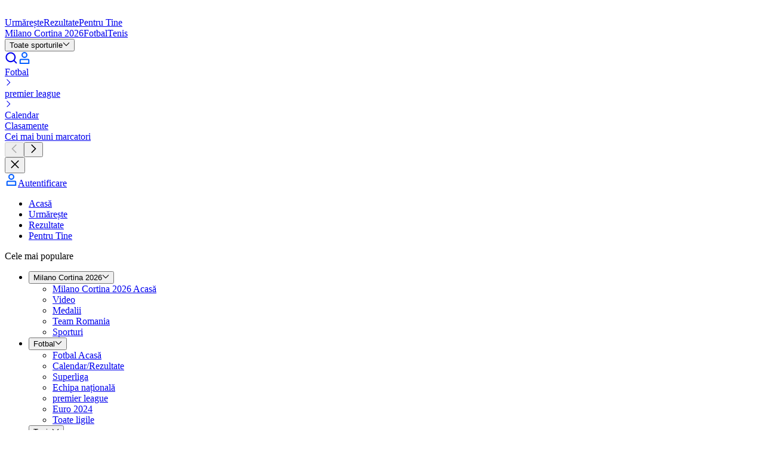

--- FILE ---
content_type: application/javascript; charset=UTF-8
request_url: https://www.eurosport.ro/layout_app_article/_next/static/chunks/9560-17ef1f5ce004d72f.js
body_size: 11553
content:
try{!function(){var e="undefined"!=typeof window?window:"undefined"!=typeof global?global:"undefined"!=typeof globalThis?globalThis:"undefined"!=typeof self?self:{},t=(new e.Error).stack;t&&(e._sentryDebugIds=e._sentryDebugIds||{},e._sentryDebugIds[t]="b5b87384-f940-40c3-a86d-d5c28f040d85",e._sentryDebugIdIdentifier="sentry-dbid-b5b87384-f940-40c3-a86d-d5c28f040d85")}()}catch(e){}"use strict";(self.webpackChunk_N_E=self.webpackChunk_N_E||[]).push([[9560],{10636:(e,t,a)=>{a.d(t,{A:()=>l});var r=a(7620),n=a(25150),i=a.n(n),o=a(85964);let l=function(e){var t=e.tokenVariant,a=void 0===t?o.N.DEFAULT:t,n=e.title,l=e.noPaddings;return r.createElement("div",{className:i()("flex items-center justify-between",{"py-tk-space-rs-padding-md px-tk-space-fx-padding-lg":!l})},r.createElement("div",{className:"gap-tk-rs-between-elements-md flex items-center"},r.createElement("div",{className:i()("single-line typo-tk-rs-title-section-md",{"text-content-block-default-text-fill-01":a===o.N.DEFAULT,"text-content-block-default-text-fill-02":a===o.N.INVERSE}),role:"heading","aria-level":2},n)))}},13080:(e,t,a)=>{a.d(t,{w:()=>r,y:()=>n});var r=function(e){return e.LARGE="LARGE",e.SMALL="SMALL",e}({}),n=function(e){return e.AWAY="AWAY",e.HOME="HOME",e}({})},13454:(e,t,a)=>{a.d(t,{C:()=>r});var r=function(e){return e.STYLED="STYLED",e.NONE="NONE",e}({})},19560:(e,t,a)=>{a.d(t,{C:()=>ez,R:()=>eU});var r,n=a(7620),i=a(57790),o=a(81864),l=a(83408),s=a(14471),c=a(23272),u=a(3745),d=a(17070),m=a(19424),p=a(28777),f=a(93015),b=a(80976),g=a(36753),h=a(92676),v=a(36990),y=a(5387),x=a(62457),E=a(78621),N=function(){},O=function(e){var t,a,r,n=e.showLabel,i=e.hideLabel,o=e.analyticsId,l=e.openedByDefault,s=e.options,c=e.size,u=void 0===c?E.p.SMALL:c;return{analyticsId:o,hideCallback:null!=(t=null==s?void 0:s.hideCallback)?t:N,hideLabel:i,isLoading:null!=(a=null==s?void 0:s.isLoading)&&a,openedByDefault:void 0!==l&&l,showCallback:null!=(r=null==s?void 0:s.showCallback)?r:N,showLabel:n,size:u}},w=function(e){var t=e.match,a=e.utils,r=e.options;if((0,o.PZ)(t)&&0!==t.matchCardIds.length)return O({analyticsId:i.Rm,showLabel:a.t("multiplex.matches.common.show_matches"),hideLabel:a.t("multiplex.matches.common.hide_matches"),size:E.p.LARGE,openedByDefault:t.status===b.v.LIVE,options:r})},A=a(73616),L=a(18538),k=a(22948),I=a(59229),T=a(92725),S=function(e){var t,a=e.match,r=e.utils,n=a.watchBanner;if(null!=n&&null!=(t=n.platform)&&t.link){var i=n.label,o=n.status,l=n.platform,s=n.shortLabel,c=l.link,u=l.pictureFormatIds,d=l.type,m=o===k.D.REPLAY?A.M.VOD_SECTION:A.M.VIDEO_INDICATOR,p=(0,x.A)(d,T.s),f=(0,I.t)({pictureFormatIds:u,type:d,utils:r});return p?{_type:"StreamingButton",id:"streaming-button",left:{icon:m,text:{label:i,shortLabel:s}},link:c,right:{logo:f},type:p}:void 0}},_=function(e){var t=e.match,a=e.utils,r=S({match:t,utils:a}),n=t.status===b.v.FINISHED,o=n?a.t("multiplex.matches.common.live_commentary_ended"):a.t("multiplex.matches.common.live_commentary"),l=n?A.M.LIVE_COMMENTARY_ENDED_DOT:A.M.LIVE_COMMENTARY,s=[t.hasLiveCommentary?{_type:i.R3,id:"live-commentary",icon:l,label:o}:void 0,r].filter(L.V);return s.length>0?{buttons:s}:void 0},C=a(18304),D=a(94905),M=function(e){return e.LARGE="LARGE",e.SMALL="SMALL",e}({}),P=function(e){var t,a=e.match,r=e.headerContext;if(((0,o.gM)(a)||(0,o.mq)(a))&&(r===C.f.DEFAULT?t=a.defaultHeader:r===C.f.GROUP?t=a.groupHeader:r===C.f.HISTORY?t=a.historyHeader:r===C.f.LIVE_EVENT?t=a.liveEventHeader:r===C.f.LIVE_NOW&&(t=a.liveNowHeader),t&&(t.text1||t.text2)))return{variant:M.SMALL,left:t.text1?[{id:"text-left",_type:D.L$,text:t.text1}]:void 0,right:t.text2}},j=function(e){var t,a=e.match,r=e.options,n=e.utils;return{id:"".concat(a.id),analyticsId:i.Mo,status:null!=(t=(0,x.A)(a.status,y.r))?t:y.r.UPCOMING,header:P({match:a,headerContext:r.headerContext}),footer:_({match:a,utils:n}),detailsButton:w({match:a,options:r.details,utils:n}),url:a.url}};function H(e,t){var a=Object.keys(e);if(Object.getOwnPropertySymbols){var r=Object.getOwnPropertySymbols(e);t&&(r=r.filter(function(t){return Object.getOwnPropertyDescriptor(e,t).enumerable})),a.push.apply(a,r)}return a}function V(e){for(var t=1;t<arguments.length;t++){var a=null!=arguments[t]?arguments[t]:{};t%2?H(Object(a),!0).forEach(function(t){(0,p.A)(e,t,a[t])}):Object.getOwnPropertyDescriptors?Object.defineProperties(e,Object.getOwnPropertyDescriptors(a)):H(Object(a)).forEach(function(t){Object.defineProperty(e,t,Object.getOwnPropertyDescriptor(a,t))})}return e}var R=function(e){var t=e.match,a=e.options,r=e.utils,n=t.title,o=t.status,l=t.category,s=t.dateOrTimeInfo,c=t.winner,u=t.timeInfo,d=t.image,m=a.dateTimeVariant,p=(0,g.G)(t.image)?h.xG.LOGO:h.xG.DEFAULT,y=d?(0,v.f)(d.url,i._f,p,r.brand):void 0;return V(V({_type:i.or},j({match:t,options:a,utils:r})),{},{title:n,category:l,image:y,winner:o===b.v.FINISHED&&c?c.participant.name:void 0,timeInfo:m===f.K.DATE_INSTEAD_OF_TIME_IF_NOT_TODAY?s:u})},B=function(e){var t=e.participant,a=e.result,r=e.emptyId,n=e.utils,o=t||{},l=o.id,s=void 0===l?r:l,c=o.name,u=o.image,d=a||{},m=d.isWinner,p=d.score,f=(0,g.G)(u)?h.xG.LOGO:h.xG.DEFAULT;return{id:s,participant:{id:s,name:c,logo:(0,v.f)(null==u?void 0:u.url,i.hH,f,n.brand)},result:{score:void 0===p?"-":p,isWinner:void 0!==m&&m}}};function G(e,t){var a=Object.keys(e);if(Object.getOwnPropertySymbols){var r=Object.getOwnPropertySymbols(e);t&&(r=r.filter(function(t){return Object.getOwnPropertyDescriptor(e,t).enumerable})),a.push.apply(a,r)}return a}function F(e){for(var t=1;t<arguments.length;t++){var a=null!=arguments[t]?arguments[t]:{};t%2?G(Object(a),!0).forEach(function(t){(0,p.A)(e,t,a[t])}):Object.getOwnPropertyDescriptors?Object.defineProperties(e,Object.getOwnPropertyDescriptors(a)):G(Object(a)).forEach(function(t){Object.defineProperty(e,t,Object.getOwnPropertyDescriptor(a,t))})}return e}var W=function(e){var t=e.match,a=e.options,r=e.utils,n=t.away,o=t.dateOrTimeScoreBox,l=t.home,s=t.infos,c=t.resultScoreBox,u=t.timeScoreBox,d=a.dateTimeVariant;return F(F({_type:i.Ad},j({match:t,options:a,utils:r})),{},{home:B({participant:l,result:null==c?void 0:c.home,emptyId:"1",utils:r}),away:B({participant:n,result:null==c?void 0:c.away,emptyId:"2",utils:r}),info:s,scoreBoxText:d===f.K.DATE_INSTEAD_OF_TIME_IF_NOT_TODAY?o:u})},U=a(5218),z=a(59423),Y=function(e){var t=e.participant,a=e.result,r=e.emptyId,n=e.utils,o=a||{},l=o.isWinner,s=o.score,c=t||{},u=c.id,d=void 0===u?r:u,m=c.name,f=c.image;return{id:d,participant:{id:d,name:m,flag:(0,g.F)(f)?(0,U.k)((0,z.A)({brand:n.brand,src:f.url,height:(0,p.A)((0,p.A)((0,p.A)({},h.X2.MOBILE,i.Vy),h.X2.TABLET,i.Vy),h.X2.DESKTOP,i.t),heightThumbnail:i.qx})):void 0},result:{score:void 0===s?"-":s,isWinner:void 0!==l&&l}}};function K(e,t){var a=Object.keys(e);if(Object.getOwnPropertySymbols){var r=Object.getOwnPropertySymbols(e);t&&(r=r.filter(function(t){return Object.getOwnPropertyDescriptor(e,t).enumerable})),a.push.apply(a,r)}return a}function X(e){for(var t=1;t<arguments.length;t++){var a=null!=arguments[t]?arguments[t]:{};t%2?K(Object(a),!0).forEach(function(t){(0,p.A)(e,t,a[t])}):Object.getOwnPropertyDescriptors?Object.defineProperties(e,Object.getOwnPropertyDescriptors(a)):K(Object(a)).forEach(function(t){Object.defineProperty(e,t,Object.getOwnPropertyDescriptor(a,t))})}return e}var q=function(e){var t=e.match,a=e.options,r=e.utils,n=t.home,o=t.away,l=t.scoreBox;return X(X({_type:i.XX},j({match:t,options:a,utils:r})),{},{home:Y({participant:n,result:l.home,emptyId:"1",utils:r}),away:Y({participant:o,result:l.away,emptyId:"2",utils:r})})},Z=a(10546),Q=function(e){var t,a,r=e.participant,n=r.id,o=r.name,l=r.image,s=e.utils;return{id:n,name:o,flag:(0,g.F)(l)?(t=l.url,a=s.brand,t?(0,U.k)((0,z.A)({brand:a,src:t,withThumbnail:!1,height:i.Qm})):void 0):void 0}},$=a(84079),J=function(e){var t,a=e.isWinner,r=e.score,n=e.status,i=e.tieBreak;return{status:null!=(t=(0,x.A)(n,$.g))?t:$.g.UPCOMING,isWinner:a,score:r,tieBreak:i}},ee=function(e){var t=e.participantResult,a=e.emptyId,r=e.utils,n=t||{},i=n.id,o=n.isServing,l=n.isWinner,s=n.participants,c=void 0===s?[]:s,u=n.results;return{id:void 0===i?a:i,participants:c.length>0?(0,Z.Ay)(c,function(e){return Q({participant:e,utils:r})}):[{id:a}],result:{isServing:void 0!==o&&o,isWinner:void 0!==l&&l,sets:(0,Z.Ay)(u,J)}}};function et(e,t){var a=Object.keys(e);if(Object.getOwnPropertySymbols){var r=Object.getOwnPropertySymbols(e);t&&(r=r.filter(function(t){return Object.getOwnPropertyDescriptor(e,t).enumerable})),a.push.apply(a,r)}return a}function ea(e){for(var t=1;t<arguments.length;t++){var a=null!=arguments[t]?arguments[t]:{};t%2?et(Object(a),!0).forEach(function(t){(0,p.A)(e,t,a[t])}):Object.getOwnPropertyDescriptors?Object.defineProperties(e,Object.getOwnPropertyDescriptors(a)):et(Object(a)).forEach(function(t){Object.defineProperty(e,t,Object.getOwnPropertyDescriptor(a,t))})}return e}var er=function(e){var t=e.match,a=e.options,r=e.utils,n=t.away,o=t.dateOrTimeInfo,l=t.home,s=t.timeInfo,c=a.dateTimeVariant;return ea(ea({_type:i.fO},j({utils:r,options:a,match:t})),{},{home:ee({utils:r,participantResult:l,emptyId:"1"}),away:ee({utils:r,participantResult:n,emptyId:"2"}),statusInfo:c===f.K.DATE_INSTEAD_OF_TIME_IF_NOT_TODAY?o:s})},en=function(e){var t=e.match,a=e.options,r=e.utils;return(0,o.gK)(t)?R({options:a,utils:r,match:t}):(0,o.mq)(t)?W({options:a,utils:r,match:t}):(0,o.gM)(t)?er({options:a,utils:r,match:t}):(0,o.PZ)(t)?q({options:a,utils:r,match:t}):void 0},ei=function(e){var t,a=e.matchId,r=e.options,n=void 0===r?{}:r,p=(0,m.q)(c.__).t,f=n.useMobileView,b=(0,m.q)(l.$N),g=(0,m.q)(d.Zz),h=(0,m.q)(s.KB),v=(0,m.q)((0,u.nn)(a)),y=!1,x=[];if(v){(0,o.PZ)(v)&&(y=v.matchCardIds.length>0,x=v.matchCardIds);var E=en({match:v,options:n.normalizeOptions||{},utils:{t:p,getPictureFormatById:b,brand:g,overriddenPremiumUrl:h}});if(E)return y&&(t={_type:i.ci,matchIds:x,options:n}),{matchCard:E,details:t,useMobileView:f}}},eo=a(52967),el=a(10636),es=a(3711),ec=function(e){var t=e.children,a=e.title,r=e.className,i=(0,es.A)(t),o=i.filter(function(e){return e.type===ec.Match}),l=i.find(function(e){return e.type===ec.ViewMore});return n.createElement(n.Fragment,null,a&&n.createElement(el.A,{title:a}),n.createElement("div",{className:r,"data-testid":"organism-matches"},o,l&&n.createElement("div",{className:"mt-3 @lg:mt-5"},l)))};ec.Match=function(e){var t=e.children;return n.createElement("div",{className:"mt-3 first:mt-0 @lg:mt-5"},t)},ec.ViewMore=eo.A;var eu=a(91593),ed=a(25150),em=a.n(ed);let ep=function(e){var t=e.children,a=e.withBackground;return n.createElement("div",{className:em()({"bg-onLight-01 py-3":a}),"data-testid":"atom-match-card-details"},a?n.createElement("div",{className:"px-2 @lg:px-5"},t):t)};var ef=["children","withBackground"],eb=a(2814),eg=a(48218),eh=a(19860),ev=a(33422);let ey=function(e){var t=e.label,a=e.icon,r=e.className,i=(0,eb.P)(),o=i.isEurosport,l=i.isTNTSports;return n.createElement("div",{className:em()("border-onLight-02 text-onLight-02 flex h-6.5 overflow-hidden border",{"caps-s7-fx":o,"label-4":l},r),"data-testid":"atom-match-card-footer-live-commentary-button"},n.createElement("div",{className:"bg-onLight-01 flex h-full min-w-[24px] items-center justify-center"},n.createElement(eh.A,{size:12,variant:ev.l.INHERIT,type:a})),n.createElement("span",{className:"bg-onLight-02 flex h-full items-center truncate px-1.5"},t))};function ex(){return(ex=Object.assign?Object.assign.bind():function(e){for(var t=1;t<arguments.length;t++){var a=arguments[t];for(var r in a)({}).hasOwnProperty.call(a,r)&&(e[r]=a[r])}return e}).apply(null,arguments)}let eE=function(e){return"LiveCommentaryButton"===e._type?n.createElement(ey,ex({},e,{className:"rounded-tk-rs-xs -order-1"})):"StreamingButton"===e._type?n.createElement(eg.A,ex({},e,{className:"ml-auto"})):null};function eN(){return(eN=Object.assign?Object.assign.bind():function(e){for(var t=1;t<arguments.length;t++){var a=arguments[t];for(var r in a)({}).hasOwnProperty.call(a,r)&&(e[r]=a[r])}return e}).apply(null,arguments)}var eO=a(85459),ew=function(e){return e.LARGE="LARGE",e.SMALL="SMALL",e}({}),eA=a(28259),eL=function(e){var t=e.url,a=e.analyticsId,r=e.children,i=(0,es.A)(r),o=i.find(function(e){return e.type===eL.Header}),l=i.find(function(e){return e.type===eL.Footer}),s=i.find(function(e){return e.type===eL.Content}),c=i.find(function(e){return e.type===eL.Details}),u=i.find(function(e){return e.type===eL.AccordionDetails});return n.createElement("div",{"data-testid":"organism-match-card","data-analytics-id":a},n.createElement(eA.A,{url:t,className:"group",dataTestId:"match-card"},o,s),l,c&&n.createElement("div",{className:"mt-3 @lg:mt-5"},c),u)};eL.Header=function(e){var t=e.variant,a=e.left,r=e.right,i=(0,eb.P)(),o=i.isEurosport,l=i.isTNTSports,s=t===ew.LARGE,c=t===ew.SMALL;return n.createElement("div",{className:em()("text-onLight-02",{"caps-s6-fx @lg:caps-s5-fx bg-br-2-95 py-3":s&&o,"caps-s7-fx @lg:caps-s6-fx bg-br-2-95 py-1.5 font-bold":c&&o,"caption-2 bg-neutral-03 @lg:caption-1 py-1.5":l}),"data-testid":"atom-match-card-header"},n.createElement("div",{className:"flex justify-between px-2 @lg:px-5"},n.createElement("div",{className:"flex items-center truncate"},a&&n.createElement(eO.A,{items:a,className:"line-clamp-2 flex-wrap space-x-2 @lg:space-x-3",iconClassName:"h-4 w-auto shrink-0",textClassName:"truncate"})),n.createElement("span",{className:"flex items-center whitespace-nowrap"},r)))},eL.Footer=function(e){var t=e.buttons,a=(0,eb.P)(),r=a.isTNTSports,i=a.isEurosport;return t.length>0&&n.createElement("div",{className:em()("text-onLight-02 flex w-full justify-between px-2 py-2 font-bold @lg:px-5",{"caps-s6-fx @lg:caps-s5-fx bg-fill-02":i,"title-5 @lg:title-4 bg-fill-03":r}),"data-testid":"atom-match-card-footer"},t.map(function(e){return n.createElement(eE,eN({key:e.id},e))}))},eL.Content=function(e){var t=e.children,a=e.info,r=(0,eb.P)(),i=r.isEurosport,o=r.isTNTSports;return n.createElement("div",{className:"bg-onLight-01 py-2 @lg:py-3","data-testid":"atom-match-card-content"},n.createElement("div",{className:"w-full px-2 @lg:px-5"},t,a&&a.length>0&&n.createElement("div",{className:"mt-1 space-y-1 text-center"},a.map(function(e,t){return n.createElement("span",{key:t,className:em()("text-onLight-04 block",{"caps-s7-fx @lg:caps-s5-fx":i,"caption-3 @lg:caption-1":o}),"data-testid":"atom-match-card-content-info"},e)}))))},eL.Details=ep,eL.AccordionDetails=function(e){var t=e.children,a=e.withBackground,r=function(e,t){if(null==e)return{};var a,r,n=function(e,t){if(null==e)return{};var a={};for(var r in e)if(({}).hasOwnProperty.call(e,r)){if(-1!==t.indexOf(r))continue;a[r]=e[r]}return a}(e,t);if(Object.getOwnPropertySymbols){var i=Object.getOwnPropertySymbols(e);for(r=0;r<i.length;r++)a=i[r],-1===t.indexOf(a)&&({}).propertyIsEnumerable.call(e,a)&&(n[a]=e[a])}return n}(e,ef);return n.createElement(eu.ZG,r,n.createElement(ep,{withBackground:a},t))};var ek=a(81608),eI=a(10230);let eT=function(e){var t=e.status,a=e.score,r=e.isWinner,i=e.useMobileView,o=e.className,l=(0,eb.P)().isEurosport,s=t===eI.r.FINISHED,c=t===eI.r.LIVE,u=t===eI.r.UPCOMING,d=s&&!r,m=em()({"bg-fill-03 text-onLight-02":u,"bg-fill-15 text-onDark-01":c,"bg-fill-10":s,"border-b-2 border-fill-12 text-onDark-01":s&&r,"text-onDark-03":d});return n.createElement("div",{className:em()("caps-s6-fx flex-center h-10 min-w-8 rounded-xs font-bold",m,i&&l?"@lg:caps-s5-fx @xl:h-12.5 @xl:w-12.5":"@lg:caps-s3-fx @lg:h-12.5 @lg:w-12.5",o),"data-testid":"horizontal-head-to-head-score-atom-container-score-content-box"},n.createElement("span",{className:r?"-mb-0.5":void 0},a))};var eS=a(49307),e_=function(e){return e.AWAY="AWAY",e.HOME="HOME",e}({});function eC(){return(eC=Object.assign?Object.assign.bind():function(e){for(var t=1;t<arguments.length;t++){var a=arguments[t];for(var r in a)({}).hasOwnProperty.call(a,r)&&(e[r]=a[r])}return e}).apply(null,arguments)}let eD=function(e){var t=e.teamScoreVariant,a=e.teamName,r=e.logo,i=e.isClickable,o=e.useMobileView,l=e.className,s=(0,eb.P)().buildBrandClassNames,c=t===e_.HOME,u=t===e_.AWAY,d="min-w-6 w-6 mx-1 @lg:min-w-7.5 @lg:w-7.5 @lg:mx-3";return n.createElement("div",{className:em()("flex min-w-0 flex-1 items-center justify-end",{"flex-row":c,"flex-row-reverse":u},l),"data-testid":"horizontal-head-to-head-score-atom-container-team-".concat(c?"home":"away","-content-box")},n.createElement("div",{className:s({common:["text-onLight-02 line-clamp-3",{"group-hover:underline group-focus:underline":i,"text-right":c,"text-left":u,"mr-2":o&&c,"ml-2":o&&u}],eurosport:["caps-s6-fx font-bold",{"@lg:caps-s5-fx":!o}],tntsports:["title-5",{"@lg:title-3":!o}]})},a),!o&&(r?n.createElement(eS.A,eC({alt:null!=a?a:""},r,{shouldSSR:!0,imageClassName:d})):n.createElement("div",{className:d})))},eM=function(e){var t=e.status,a=e.scoreBoxText,r=e.useMobileView,i=e.className,o=(0,eb.P)().isEurosport,l=t===eI.r.LIVE;return n.createElement("div",{className:em()("caps-s6-fx flex-center text-onDark-01 h-10 min-w-16.5 rounded-xs font-bold",r&&o?"@lg:caps-s5-fx @xl:h-12.5 @xl:w-25":"@lg:caps-s3-fx @lg:h-12.5 @lg:w-25",{"bg-fill-09":!l,"bg-fill-15":l},i),"data-testid":"horizontal-head-to-head-score-atom-container-info-content-box"},a)},eP=function(e){var t=e.home,a=e.away,r=e.status,i=e.isClickable,o=e.useMobileView,l=e.scoreBoxText;return n.createElement("div",{className:"flex space-x-[1px]","data-testid":"horizontal-head-to-head-score-atom-container"},n.createElement(eD,{teamScoreVariant:e_.HOME,teamName:t.participant.name,logo:t.participant.logo,isClickable:i,useMobileView:o}),void 0!==l?n.createElement(eM,{status:r,scoreBoxText:l,useMobileView:o}):n.createElement(n.Fragment,null,n.createElement(eT,{status:r,score:t.result.score,isWinner:t.result.isWinner,useMobileView:o}),n.createElement(eT,{status:r,score:a.result.score,isWinner:a.result.isWinner,useMobileView:o})),n.createElement(eD,{teamScoreVariant:e_.AWAY,teamName:a.participant.name,logo:a.participant.logo,isClickable:i,useMobileView:o}))};function ej(){return(ej=Object.assign?Object.assign.bind():function(e){for(var t=1;t<arguments.length;t++){var a=arguments[t];for(var r in a)({}).hasOwnProperty.call(a,r)&&(e[r]=a[r])}return e}).apply(null,arguments)}let eH=function(e){var t=e.flag,a=e.name,r=e.isClickable,i=(0,eb.P)(),o=i.isEurosport,l=i.isTNTSports;return n.createElement("div",{className:"flex w-[76px] shrink-0 flex-col items-center @lg:w-[116px]","data-testid":"horizontal-head-to-head-super-score-flag-box"},t?n.createElement(eS.A,ej({alt:null!=a?a:""},t,{shouldSSR:!0,className:"h-11 rounded-xs @lg:h-16"})):n.createElement("div",{className:"h-11 @lg:h-16"}),a&&n.createElement("div",{className:"mt-1 w-full truncate text-center select-none"},n.createElement("span",{className:em()("text-onLight-02 truncate font-bold",{"caps-s6-fx @lg:caps-s3-fx":o,"@lg:title-2 title-5":l,"group-hover:underline group-focus:underline":r})},a)))},eV=function(e){var t=e.status,a=e.score,r=e.isWinner,i=(0,eb.P)(),o=i.isEurosport,l=i.isTNTSports,s=t===eI.r.FINISHED,c=t===eI.r.LIVE,u=t===eI.r.UPCOMING,d=s&&!r,m=em()({"bg-fill-10":s,"bg-fill-15":c,"bg-onLight-01":u,"border-b-2 border-fill-12":s&&r}),p=em()({"text-onDark-02":!u&&!d,"text-onLight-02":u,"text-onDark-03":d});return n.createElement("div",{className:em()("flex-center h-10.5 w-10.5 @lg:h-16 @lg:w-16",m),"data-testid":"horizontal-head-to-head-super-score-score-box"},n.createElement("span",{className:em()("rounded-xs font-bold",o&&"caps-s3-fx @lg:caps-s2-fx",l&&"title-3 @lg:title-2",p)},a))};function eR(){return(eR=Object.assign?Object.assign.bind():function(e){for(var t=1;t<arguments.length;t++){var a=arguments[t];for(var r in a)({}).hasOwnProperty.call(a,r)&&(e[r]=a[r])}return e}).apply(null,arguments)}let eB=function(e){var t=e.status,a=e.home,r=e.away,i=e.isClickable;return n.createElement("div",{className:"flex justify-center","data-testid":"atom-horizontal-head-to-head-super-score"},n.createElement(eH,eR({},a.participant,{isClickable:i})),n.createElement("div",{className:"flex space-x-px px-8 @lg:px-10.5"},n.createElement(eV,eR({},a.result,{status:t})),n.createElement(eV,eR({},r.result,{status:t}))),n.createElement(eH,eR({},r.participant,{isClickable:i})))};function eG(){return(eG=Object.assign?Object.assign.bind():function(e){for(var t=1;t<arguments.length;t++){var a=arguments[t];for(var r in a)({}).hasOwnProperty.call(a,r)&&(e[r]=a[r])}return e}).apply(null,arguments)}let eF=function(e){var t=e.category,a=e.image,r=e.info,i=e.isClickable,o=e.status,l=e.title,s=e.winner,c=(0,eb.P)(),u=c.isTNTSports,d=c.isEurosport,m=o===eI.r.LIVE;return n.createElement(n.Fragment,null,n.createElement("div",{className:"bg-onLight-01 flex","data-testid":"atom-default-match-card-score"},a&&n.createElement("div",{className:"mr-2 w-6 shrink-0"},n.createElement(eS.A,eG({alt:""},a,{shouldSSR:!0}))),n.createElement("div",{className:"flex-grow"},n.createElement("div",{className:em()("text-onLight-05 mb-1 font-bold",{"caps-s7-fx @lg:caps-s6-fx":d,"label-4 @lg:label-3":u})},t),n.createElement("div",{className:em()("text-onLight-02 pb-2 font-bold",{"caps-s6-fx @lg:caps-s4-fx":d,"title-5 @lg:title-4":u,"decoration-current group-hover:underline group-focus:underline":i})},l))),(s||r)&&n.createElement("div",{className:em()("border-onLight-01 text-onLight-02 flex w-full justify-between border-t pt-2 font-bold",{"caps-s6-fx @lg:caps-s5-fx":d,"title-5 @lg:title-4":u}),"data-testid":"atom-match-card-footer"},n.createElement("div",{className:"truncate"},s),r&&n.createElement("div",{className:em()(m&&"text-onLight-07")},r)))};var eW=function(e){var t=e.MatchCardsComponent,a=e.details;return n.createElement(n.Fragment,null,"TemplateMatchCards"===a._type&&n.createElement(t,a))},eU=function(e){var t=e.matchIds,a=e.options,r=e.viewMore,o=e.title;return n.createElement(ec,{title:o},t.map(function(e){return n.createElement(ec.Match,{key:e},n.createElement(ez,{_type:i.PM,matchId:e,options:a}))}),r&&n.createElement(ec.ViewMore,r),"+")},ez=(r=function(e){return function(t){var a=t.matchCard,r=t.details,i=t.useMobileView,o=a.url,l=a.analyticsId,s=a.status,c=a.header,u=a.footer,d=a.detailsButton,m=a.info,p=!!o;return n.createElement(eL,{url:o,analyticsId:l},c&&n.createElement(eL.Header,c),n.createElement(eL.Content,{info:m},"VerticalHeadToHeadMatchCard"===a._type&&n.createElement(ek.A,{home:a.home,away:a.away,statusInfo:a.statusInfo,status:s,isClickable:p}),"HorizontalHeadToHeadMatchCard"===a._type&&n.createElement(eP,{home:a.home,away:a.away,scoreBoxText:a.scoreBoxText,status:s,isClickable:p,useMobileView:i}),"HorizontalHeadToHeadSuperMatchCard"===a._type&&n.createElement(eB,{home:a.home,away:a.away,status:s,isClickable:p}),"DefaultMatchCard"===a._type&&n.createElement(eF,{category:a.category,image:a.image,info:a.timeInfo,isClickable:p,status:a.status,title:a.title,winner:a.winner})),u&&n.createElement(eL.Footer,u),r&&(d?n.createElement(eL.AccordionDetails,d,n.createElement(eW,{details:r,MatchCardsComponent:e})):n.createElement(eL.Details,null,n.createElement(eW,{details:r,MatchCardsComponent:e}))))}}(eU),function(e){var t=ei(e);return t?n.createElement(r,t):null})},48218:(e,t,a)=>{a.d(t,{A:()=>T,Y:()=>I});var r=a(7620),n=a(25150),i=a.n(n),o=a(49307),l=a(19860),s=a(33422),c=a(85964),u=a(28259),d=a(63259);function m(e){return(m="function"==typeof Symbol&&"symbol"==typeof Symbol.iterator?function(e){return typeof e}:function(e){return e&&"function"==typeof Symbol&&e.constructor===Symbol&&e!==Symbol.prototype?"symbol":typeof e})(e)}function p(){return(p=Object.assign?Object.assign.bind():function(e){for(var t=1;t<arguments.length;t++){var a=arguments[t];for(var r in a)({}).hasOwnProperty.call(a,r)&&(e[r]=a[r])}return e}).apply(null,arguments)}function f(e,t,a){var r;return(r=function(e,t){if("object"!=m(e)||!e)return e;var a=e[Symbol.toPrimitive];if(void 0!==a){var r=a.call(e,t||"default");if("object"!=m(r))return r;throw TypeError("@@toPrimitive must return a primitive value.")}return("string"===t?String:Number)(e)}(t,"string"),(t="symbol"==m(r)?r:r+"")in e)?Object.defineProperty(e,t,{value:a,enumerable:!0,configurable:!0,writable:!0}):e[t]=a,e}var b=f(f(f({},d.s.DISCOVERY_PLUS,{button:{border:"border-button-streaming-surface-discovery-enabled",borderHover:"hover:border-button-streaming-surface-discovery-hovered group-hover:border-button-streaming-surface-discovery-hovered",borderActive:"active:border-button-streaming-border-discovery-pressed group-active:border-button-streaming-border-discovery-pressed",bg:"bg-button-streaming-surface-discovery-enabled",bgHover:"group-hover:bg-button-streaming-surface-discovery-hovered hover:bg-button-streaming-surface-discovery-hovered ",bgActive:"group-active:bg-button-streaming-surface-discovery-pressed active:bg-button-streaming-surface-discovery-pressed"},content:{}}),d.s.HBO_MAX,{button:{border:"border-hbomax-main",borderActive:"active:border-hbomax-action-pressed group-active:border-hbomax-action-pressed",bg:"bg-hbomax-main",bgHover:"hover:bg-hbomax-action-hover group-hover:bg-hbomax-action-hover",bgActive:"active:bg-hbomax-action-pressed group-active:bg-hbomax-action-pressed"},content:{bg:"bg-hbomax-main",bgHover:"hover:bg-hbomax-action-hover group-hover:bg-hbomax-action-hover",bgActive:"active:bg-hbomax-action-pressed group-active:bg-hbomax-action-pressed"}}),d.s.HBO_MAX_GLOBAL,{button:{border:"border-[#00030C] border-color-[#000330C]",bg:"bg-[radial-gradient(47%_312.98%_at_50%_50%,#1E2732_29.88%,#00030C_100%)]",bgHover:"hover:bg-[#1E2732] group-hover:bg-[#1E2732] hover:bg-none group-hover:bg-none",bgActive:"group-active:bg-[#00030C] active:bg-[#00030C]"},content:{}}),g=function(e,t){var a=I(b,e,"button");return i()("group inline-flex items-center","max-w-50 @md:max-w-92.5 @xl:max-w-100 h-full","pl-tk-space-fx-padding-md py-tk-space-fx-padding-xs pr-tk-space-fx-padding-xs  gap-tk-space-fx-between-elements-md","border-tk-stroke-fx-sm rounded-tk-radius-fx-sm","disabled:opacity-[0.2]",a.border,a.bg,!t&&a.borderHover,!t&&a.borderActive,!t&&a.bgHover,!t&&a.bgActive)},h=function(e,t){var a=I(b,e,"content");return i()("flex h-full items-center flex-1 min-w-0 gap-tk-space-fx-padding-xs",a.border,a.bg,!t&&a.borderHover,!t&&a.borderActive,!t&&a.bgHover,!t&&a.bgActive)};let v=function(e){var t,a=e.link,n=e.right,m=e.type,f=e.isDisabled,b=e.className,v=g(m,f),y=n.logo,x=n.text,E=r.createElement("div",{className:h(m,f)},x&&r.createElement("div",{className:"text-fill-03 typo-tk-label-lg min-w-0 flex-1 truncate"},r.createElement("span",{className:"@md:hidden"},x.shortLabel),r.createElement("span",{className:"@max-md:hidden"},x.label)),y&&r.createElement(o.A,p({},y.picture,{alt:y.alt,className:i()({"w-5.5":(t=y.ratio)===d.A.SQUARE,"w-9.5":t===d.A.RATIO_16x9,"h-[22.1px] w-[30.7px]":t===d.A.RATIO_HBO_MAX_GLOBAL}),shouldSSR:!0})),r.createElement(l.A,{type:s.M.CHEVRON_RIGHT,size:10,variant:s.l.NO_ACTION,tokenVariant:c.N.ON_DARK}));return f?r.createElement("button",{className:i()(v,b),disabled:!0},E):r.createElement(u.A,{className:i()(v,b),url:a.url,isTargetBlank:a.isTargetBlank,dataTestId:"subscribe-button"},E)};function y(e){return(y="function"==typeof Symbol&&"symbol"==typeof Symbol.iterator?function(e){return typeof e}:function(e){return e&&"function"==typeof Symbol&&e.constructor===Symbol&&e!==Symbol.prototype?"symbol":typeof e})(e)}function x(){return(x=Object.assign?Object.assign.bind():function(e){for(var t=1;t<arguments.length;t++){var a=arguments[t];for(var r in a)({}).hasOwnProperty.call(a,r)&&(e[r]=a[r])}return e}).apply(null,arguments)}function E(e){return function(e){if(Array.isArray(e))return N(e)}(e)||function(e){if("undefined"!=typeof Symbol&&null!=e[Symbol.iterator]||null!=e["@@iterator"])return Array.from(e)}(e)||function(e,t){if(e){if("string"==typeof e)return N(e,void 0);var a=({}).toString.call(e).slice(8,-1);return"Object"===a&&e.constructor&&(a=e.constructor.name),"Map"===a||"Set"===a?Array.from(e):"Arguments"===a||/^(?:Ui|I)nt(?:8|16|32)(?:Clamped)?Array$/.test(a)?N(e,t):void 0}}(e)||function(){throw TypeError("Invalid attempt to spread non-iterable instance.\nIn order to be iterable, non-array objects must have a [Symbol.iterator]() method.")}()}function N(e,t){(null==t||t>e.length)&&(t=e.length);for(var a=0,r=Array(t);a<t;a++)r[a]=e[a];return r}function O(e,t,a){var r;return(r=function(e,t){if("object"!=y(e)||!e)return e;var a=e[Symbol.toPrimitive];if(void 0!==a){var r=a.call(e,t||"default");if("object"!=y(r))return r;throw TypeError("@@toPrimitive must return a primitive value.")}return("string"===t?String:Number)(e)}(t,"string"),(t="symbol"==y(r)?r:r+"")in e)?Object.defineProperty(e,t,{value:a,enumerable:!0,configurable:!0,writable:!0}):e[t]=a,e}var w=O(O(O({},d.s.DISCOVERY_PLUS,{button:{border:"border-button-streaming-border-discovery-enabled",borderHover:"hover:bg-button-streaming-surface-discovery-hovered hover:border-button-streaming-border-discovery-hovered",borderActive:"active:bg-button-streaming-surface-discovery-pressed active:border-button-streaming-surface-discovery-pressed",bgHover:"hover:bg-button-streaming-surface-discovery-hovered",bgActive:"active:bg-button-streaming-surface-discovery-pressed"},content:{bg:"bg-button-streaming-surface-discovery-enabled",bgHover:"group-hover:bg-button-streaming-surface-discovery-hovered",bgActive:"group-active:bg-button-streaming-surface-discovery-pressed"}}),d.s.HBO_MAX,{button:{border:"border-hbomax-main",bgHover:"hover:bg-hbomax-action-hover",bgActive:"active:bg-hbomax-action-pressed"},content:{bg:"bg-hbomax-main",bgHover:"group-hover:bg-hbomax-action-hover ",bgActive:"group-active:bg-hbomax-action-pressed"}}),d.s.HBO_MAX_GLOBAL,{button:{border:"border-[#00030C]",bgHover:"hover:bg-[#1E2732] group-hover:bg-[#1E2732]",bgActive:"active:bg-[#00030C]"},content:{bg:"bg-[radial-gradient(50.23%_336.05%_at_50%_60.93%,#1E2732_30%,#00030C_100%)]",bgHover:"group-hover:bg-none group-hover:bg-[#1E2732] group-hover:bg-[#1E2732] group-active:bg-[#00030C]"}}),A=function(e){var t=I(w,e,"button");return i().apply(void 0,["group inline-flex items-center shrink-0","border-tk-stroke-fx-sm rounded-tk-radius-fx-sm","h-7 max-w-40 @md:max-w-75 @xl:max-w-87.5","gap-tk-space-fx-between-elements-md pl-tk-space-fx-padding-xs","bg-button-streaming-surface-fill-01 overflow-hidden"].concat(E(Object.values(t))))},L=function(e){var t=I(w,e,"content");return i().apply(void 0,["flex h-full flex-end items-center","pl-tk-space-fx-padding-xs py-tk-space-fx-padding-4xs pr-tk-space-fx-padding-3xs","gap-tk-space-fx-between-elements-sm"].concat(E(Object.values(t))))};let k=function(e){var t,a=e.left,n=e.link,m=e.right,p=e.type,f=e.className,b=m.logo;return r.createElement(u.A,{url:n.url,isTargetBlank:n.isTargetBlank,className:i()(A(p),f),dataTestId:"watch-button"},r.createElement(l.A,{type:a.icon,size:14,className:"group-hover:fill-fill-02 group-active:fill-fill-02"}),r.createElement("div",{className:i()("typo-tk-fx-label-sm text-button-default-text-fill-02 line-clamp-2 min-w-0 flex-1 truncate","group-hover:text-button-default-text-fill-03")},r.createElement("span",{className:"@md:hidden"},a.text.shortLabel),r.createElement("span",{className:"@max-md:hidden"},a.text.label)),r.createElement("div",{className:L(p)},b&&r.createElement(o.A,x({},b.picture,{alt:b.alt,className:i()({"w-4.5":(t=b.ratio)===d.A.SQUARE,"w-8":t===d.A.RATIO_16x9,"h-5 w-[27.8px]":t===d.A.RATIO_HBO_MAX_GLOBAL}),shouldSSR:!0})),r.createElement(l.A,{type:s.M.CHEVRON_RIGHT,size:10,variant:s.l.NO_ACTION,tokenVariant:c.N.ON_DARK})))};var I=function(e,t,a){return e[t][a]};let T=function(e){var t=e.left,a=e.link,n=e.right,i=e.type,o=e.className,l=e.isDisabled;return t?r.createElement(k,{className:o,left:t,link:a,right:n,type:i}):r.createElement(v,{isDisabled:l,className:o,link:a,right:n,type:i})}},59229:(e,t,a)=>{a.d(t,{t:()=>s});var r=a(57370),n=a(95811),i=a(5218),o=a(59423),l=a(92725),s=function(e){var t,a=e.pictureFormatIds,s=e.type,c=e.utils,u=c.brand,d=(0,c.getPictureFormatById)(a[0]),m=(0,i.k)((0,o.A)({placeholderType:void 0,brand:u,height:38,src:null==d?void 0:d.url,withThumbnail:!1}));s===r.B.HBO_MAX_GLOBAL?t=l.A.RATIO_HBO_MAX_GLOBAL:(null==d?void 0:d.format)===n.V.XXL_16_9?t=l.A.RATIO_16x9:(null==d?void 0:d.format)===n.V.L_1_1&&(t=l.A.SQUARE);var p=s.toLowerCase().replace(/_/g," ");return t?{alt:p,picture:m,ratio:t}:void 0}},78621:(e,t,a)=>{a.d(t,{p:()=>r});var r=function(e){return e.LARGE="LARGE",e.SMALL="SMALL",e}({})},81608:(e,t,a)=>{a.d(t,{A:()=>N});var r=a(7620),n=a(85964),i=a(25150),o=a.n(i),l=a(2814);let s=function(e){var t=e.text,a=e.className,i=e.tokenVariant,s=(0,l.P)(),c=s.isEurosport,u=s.isTNTSports;return r.createElement("div",{className:o()("ml-4 line-clamp-4 max-w-17.5 text-center wrap-anywhere @md:ml-16 @lg:max-w-30",{"caps-s7-fx @lg:caps-s5-fx":c,"caption-3 @lg:caption-2":u},a,{"text-onDark-02":i===n.N.ON_DARK,"text-onLight-01":i===n.N.ON_LIGHT}),"data-testid":"vertical-head-to-head-score-atom-no-score-content-box"},t)};var c=a(87444),u=a(13080);let d=function(e){var t=e.score,a=e.tieBreak,i=e.status,s=e.dataTestid,d=e.className,m=e.isWinner,p=e.tokenVariant,f=e.textStyleVariant,b=i===c.g.LIVE,g=i===c.g.FINISHED,h=i===c.g.UPCOMING,v=g&&!m,y=(0,l.P)(),x=y.isTNTSports,E=y.isEurosport,N=o()({"text-onDark-02":!v,"text-onDark-03":v}),O=o()("rounded-xs",{"text-onLight-02 bg-fill-03":h,"text-onDark-01":!v&&!h,"text-onDark-03":v&&!h,"bg-fill-15":b,"bg-fill-10":g});return r.createElement("div",{className:o()("flex-center h-full min-h-[25px] min-w-[25px] font-bold uppercase @lg:min-h-8 @lg:min-w-8 @lg:p-1",p===n.N.ON_LIGHT&&O,p===n.N.ON_DARK&&N,d,{"caps-s6-fx @lg:caps-s5-fx":f===u.w.SMALL&&E,"label-3 @lg:label-2":f===u.w.SMALL&&x,"caps-s5-fx @lg:caps-s4-fx":f===u.w.LARGE&&E,"label-2 @lg:label-1":f===u.w.LARGE&&x}),"data-testid":s},r.createElement("div",{className:"truncate px-0.75 leading-4"},t,a&&r.createElement("sup",{className:o()({"caps-s7-fx":E,"label-4":x})},a)))};function m(){return(m=Object.assign?Object.assign.bind():function(e){for(var t=1;t<arguments.length;t++){var a=arguments[t];for(var r in a)({}).hasOwnProperty.call(a,r)&&(e[r]=a[r])}return e}).apply(null,arguments)}let p=function(e){var t=e.homeSets,a=e.awaySets,n=e.tokenVariant,i=e.textStyleVariant,l=e.isDouble,s=Math.max(t.length,a.length),c=s>1;return r.createElement("div",{className:o()({"grid-row-gap grid grid-rows-[repeat(3,minmax(1px,auto))] gap-x-px gap-y-0.5 text-center":c},{"flex flex-col space-y-0.5":!c,"gap-y-2":l}),style:c?{gridTemplateColumns:"repeat(".concat(s,",minmax(0,auto))")}:void 0,"data-testid":"vertical-head-to-head-score-grid"},t.map(function(e,t){return r.createElement(d,m({},e,{tokenVariant:n,className:o()({"self-end":!c}),key:t,textStyleVariant:i,dataTestid:"vertical-head-to-head-score-atom-score-home-content-box-".concat(t+1)}),e.score)}),r.createElement("div",{className:o()(c&&"col-span-full row-start-2")},r.createElement("hr",{className:"bg-onLight-04 h-0.5"})),a.map(function(e,t){return r.createElement(d,m({},e,{tokenVariant:n,className:o()({"self-end":!c}),key:t,textStyleVariant:i,dataTestid:"vertical-head-to-head-score-atom-score-away-content-box-".concat(t+1)}),e.score)}))};var f=a(19860),b=a(33422),g=a(10230),h=a(49307);function v(){return(v=Object.assign?Object.assign.bind():function(e){for(var t=1;t<arguments.length;t++){var a=arguments[t];for(var r in a)({}).hasOwnProperty.call(a,r)&&(e[r]=a[r])}return e}).apply(null,arguments)}let y=function(e){var t=e.name,a=e.isWinner,i=e.isFinished,s=e.flag,c=e.dataTestid,u=e.isClickable,d=e.className,m=e.tokenVariant,p=(0,l.P)(),f=p.isEurosport,b=p.isTNTSports,g=!a&&i,y=o()({"text-onDark-02":!g,"text-onDark-03":g}),x=o()({"text-onLight-02":!g,"text-onLight-04":g});return r.createElement("div",{className:o()("flex min-w-0 items-center",{"caps-s6-fx @lg:caps-s5-fx":f,"title-5 @lg:title-3":b},d),"data-testid":c},s&&r.createElement(h.A,v({alt:""},s,{shouldSSR:!0,className:"h-3 w-4.5 min-w-4.5 @lg:h-4 @lg:w-6 @lg:min-w-6"})),t&&r.createElement("div",{className:o()("truncate",m===n.N.ON_LIGHT&&x,m===n.N.ON_DARK&&y,{"font-bold":f,"group-hover:underline group-focus:underline":u,"ml-2":s})},t))};function x(){return(x=Object.assign?Object.assign.bind():function(e){for(var t=1;t<arguments.length;t++){var a=arguments[t];for(var r in a)({}).hasOwnProperty.call(a,r)&&(e[r]=a[r])}return e}).apply(null,arguments)}var E=function(e){var t=e.tennisParticipant,a=e.verticalHeadToHeadScoreVariant,n=e.status,i=e.isClickable,l=e.tokenVariant,s=t.result,c=s.isWinner,u=s.isServing,d=t.participants,m=2===d.length,p=a.toLowerCase();return r.createElement("div",{className:"flex min-h-[25px] @lg:min-h-8"},r.createElement("div",{className:"flex min-w-11 flex-1 items-center"},r.createElement("div",{className:o()("flex min-w-0",{"flex-col":m})},d.map(function(e){return r.createElement(y,x({key:e.id},e,{isWinner:c,isFinished:n===g.r.FINISHED,dataTestid:"vertical-head-to-head-score-atom-player-".concat(p,"-content-box"),isClickable:i,tokenVariant:l}))})),n===g.r.FINISHED&&c&&r.createElement(f.A,{type:b.M.INPUT_TICK,variant:b.l.INHERIT,className:"bg-fill-10 text-onDark-01 mx-1.5 h-3 w-3 shrink-0 rounded-full p-0.5",testId:"vertical-head-to-head-score-atom-winner-".concat(p,"-icon")}),n===g.r.LIVE&&u&&r.createElement(f.A,{type:b.M.TENNISBALL,variant:b.l.INHERIT,className:"text-fill-13 mx-1.5 h-3.5 w-3.5",testId:"vertical-head-to-head-score-atom-isServing-".concat(p,"-icon")})))};let N=function(e){var t=e.status,a=e.home,i=e.away,o=e.statusInfo,l=e.isClickable,c=e.tokenVariant,d=void 0===c?n.N.ON_LIGHT:c,m=e.textStyleVariant,f=void 0===m?u.w.SMALL:m,b=a.result.sets,g=i.result.sets,h=b.length>0||g.length>0,v=a.participants.length>1||i.participants.length>1;return r.createElement("div",{className:"flex flex-1 items-center","data-testid":"vertical-head-to-head-match-card-score-atom"},r.createElement("div",{className:"relative flex min-w-11 flex-1 flex-col"},r.createElement(E,{tennisParticipant:a,verticalHeadToHeadScoreVariant:u.y.HOME,status:t,isClickable:l,tokenVariant:d}),r.createElement("hr",{className:"bg-onLight-04 my-0.5 h-0.5"}),r.createElement(E,{tennisParticipant:i,verticalHeadToHeadScoreVariant:u.y.AWAY,status:t,isClickable:l,tokenVariant:d})),h&&r.createElement(p,{homeSets:b,awaySets:g,tokenVariant:d,textStyleVariant:f,isDouble:v}),o&&r.createElement(s,{text:o,tokenVariant:d}))}},91593:(e,t,a)=>{a.d(t,{Ub:()=>v,t3:()=>x,ZG:()=>y});var r=a(7620),n=a(25150),i=a.n(n),o=a(19860),l=a(58173),s=a(11014),c=a(85964),u=a(2814),d=a(68391),m=function(e){return e.SMALL="SMALL",e.LARGE="LARGE",e}({}),p=a(3685);let f=function(e){var t=e.analyticsId,a=e.showLabel,n=e.hideLabel,o=e.isLoading,f=e.showCallback,b=e.hideCallback,g=e.size,h=void 0===g?m.SMALL:g,v=e.isOpen,y=e.className,x=e.status,E=void 0===x?d.d.ENABLED:x,N=(0,u.P)(),O=N.isEurosport,w=N.isTNTSports,A=h===m.SMALL,L=h===m.LARGE,k=L||v?s.LT.BRAND:s.LT.NEUTRAL;return r.createElement("div",{className:i()("flex-center w-full",{"h-6 @lg:h-9":A,"h-[35px] @lg:h-12.5":L},y),"data-testid":"atom-show-hide-button","data-analytics-id":t},o?r.createElement(p.A,{className:"h-full"}):r.createElement(l.A,{role:"button","aria-label":"open",tabIndex:0,onKeyDown:void 0,tokenVariant:c.N.ON_LIGHT,alignment:s.C1.CENTER,arrowDirection:v?s.bO.UP:s.bO.DOWN,variant:k,status:E,onClick:function(){return v?null==b?void 0:b():null==f?void 0:f()},className:i()("font-bold focus:outline-none",{"caps-s7-fx":A&&O,"caps-s5-rs":L&&O,"label-4":A&&w,"label-1":L&&w},y),"data-testid":"atom-show-hide-button--".concat(h.toLowerCase())},v?n:a))};var b=a(85819),g=a(33422),h=a(13454),v=function(e){var t=e.children,a=e.header,n=e.className,l=e.headerClassName,s=e.chevronClassName,d=e.childrenContainerClassName,m=e.isHighlightedOnOpen,p=void 0===m||m,f=e.variant,v=void 0===f?h.C.STYLED:f,y=e.text,x=e.textClassName,E=e.withNestedAccordion,N=(0,u.P)(),O=N.isEurosport,w=N.isTNTSports,A=(0,b.A)({resizeOnActionOnly:E}),L=A.isOpen,k=A.setIsOpen,I=A.ref,T=A.parentRef,S=v===h.C.STYLED,_=(0,r.useCallback)(function(){L&&E&&T.current&&(T.current.style.height="auto")},[L,T,E]);return r.createElement("div",{className:n,"data-testid":"atom-accordion-chevron"},r.createElement("div",{role:"button",tabIndex:0,"aria-label":"accordion-chevron-".concat(L?"open":"closed"),onKeyDown:void 0,onClick:function(){if(L&&E){var e;T.current.style.height=(null==(e=T.current)?void 0:e.getBoundingClientRect().height)+"px"}k(!L)},className:i()("transition-color no-highlight flex duration-300 ease-in-out",{"bg-br-2-80":p&&L&&O&&S,"bg-br-2-100":p&&!L&&O&&S,"bg-neutral-03":p&&L&&w&&S,"bg-neutral-01":p&&!L&&w&&S},l),"data-testid":"atom-accordion-chevron-button"},a,y&&r.createElement("span",{className:i()("text-onLight-04 uppercase underline select-none focus:outline-none",x,{"caps-s7-fx":O,"caption-2":w})},L?y.hide:y.show),!y&&r.createElement(o.A,{type:g.M.CHEVRON_RIGHT,variant:g.l.ACTION_NEUTRAL,disableStates:!0,tokenVariant:c.N.ON_LIGHT,className:i()("mx-0 my-auto ml-4.5 w-3 min-w-3 transform transition-transform duration-300 @md:ml-11 @md:w-4.5 @md:min-w-4.5",{"-rotate-90":L,"rotate-90":!L},s)})),r.createElement("div",{className:i()("transition-height h-0 overflow-hidden duration-300 ease-in-out",d),onTransitionEnd:_,ref:T,"data-testid":"atom-accordion-children-".concat(L?"open":"closed")},r.createElement("div",{ref:I},t)))},y=function(e){var t=e.children,a=e.analyticsId,n=e.showLabel,i=e.hideLabel,o=e.size,l=void 0===o?m.SMALL:o,s=e.isLoading,c=e.showCallback,u=e.hideCallback,d=e.openedByDefault,p=(0,b.A)({openedByDefault:d}),g=p.isOpen,h=p.setIsOpen,v=p.ref,y=p.parentRef,x=(0,r.useCallback)(function(){h(!0),null==c||c()},[h,c]),E=(0,r.useCallback)(function(){h(!1),null==u||u()},[h,u]);return r.createElement("div",{"data-testid":"atom-accordion-with-link"},r.createElement(f,{size:l,showCallback:x,hideCallback:E,isOpen:g,isLoading:s,showLabel:n,hideLabel:i,analyticsId:a}),r.createElement("div",{className:"transition-height h-0 overflow-hidden duration-300 ease-in-out",ref:y},r.createElement("div",{ref:v},t)))},x=function(e){var t=e.children,a=e.overlayClosedHeight,n=e.className,l=(0,b.A)({customClosedHeight:a}),s=l.isOpen,u=l.setIsOpen,d=l.ref,m=l.parentRef;return r.createElement("div",{"data-testid":"atom-accordion-overlay",className:i()("relative pb-7",n)},r.createElement("div",{ref:m,className:i()("transition-height overflow-hidden duration-300 ease-in-out",{"atoms-accordion-fadedText":!s}),"data-testid":"atom-accordion-children-".concat(s?"open":"closed"),style:{height:a}},r.createElement("div",{ref:d},t)),r.createElement("div",{role:"button","aria-label":s?"open":"closed",tabIndex:0,onKeyDown:void 0,onClick:function(){return u(!s)},"data-testid":"atom-accordion-overlay-button",className:i()("transition-top absolute right-0 bottom-0 left-0 cursor-pointer bg-gradient-to-t from-black to-transparent duration-300 ease-in-out",{"h-full":!s,"h-7":s})},r.createElement(o.A,{type:g.M.CHEVRON_RIGHT,variant:g.l.ACTION_NEUTRAL,disableStates:!0,tokenVariant:c.N.ON_DARK,size:17,className:i()("ChevronLink__icon absolute right-0 bottom-2.5 left-0 m-auto transform transition-transform duration-300",{"-rotate-90":s,"rotate-90":!s})})))}}}]);
//# sourceMappingURL=9560-17ef1f5ce004d72f.js.map

--- FILE ---
content_type: application/javascript; charset=UTF-8
request_url: https://www.eurosport.ro/layout_app_article/_next/static/chunks/5506-d80f992fa90263fd.js
body_size: 23631
content:
try{!function(){var e="undefined"!=typeof window?window:"undefined"!=typeof global?global:"undefined"!=typeof globalThis?globalThis:"undefined"!=typeof self?self:{},t=(new e.Error).stack;t&&(e._sentryDebugIds=e._sentryDebugIds||{},e._sentryDebugIds[t]="5447a30e-3fad-43fe-9faa-328c9adbf31c",e._sentryDebugIdIdentifier="sentry-dbid-5447a30e-3fad-43fe-9faa-328c9adbf31c")}()}catch(e){}"use strict";(self.webpackChunk_N_E=self.webpackChunk_N_E||[]).push([[5506],{1172:(e,t,r)=>{r.d(t,{R:()=>n});var n=function(e){return e.GRID="GRID",e.LIST="LIST",e.LATEST_LIST="LATEST_LIST",e.SUB_LIST="SUB_LIST",e}({})},6503:(e,t,r)=>{r.d(t,{A:()=>d});var n=r(7620),a=r(25150),i=r.n(a),l=r(43416),o=r(3711),c=r(40417),s=function(e){var t=e.children,r=e.displayOnDesktop,a=e.displayOnMobile,l=e.displayOnTablet,d=(0,o.A)(t).filter(function(e){return e.type===s.Label}),u=(0,c.z)({displayOnMobile:a,displayOnTablet:l,displayOnDesktop:r});return n.createElement("div",{className:i()("gap-tk-space-rs-between-elements-sm flex items-center",u),"data-testid":"labels"},d)};s.Label=l.A;let d=s},7736:(e,t,r)=>{r.d(t,{A:()=>o});var n=r(7620),a=r(3711),i=r(82744),l=function(e){var t=e.children,r=(0,a.A)(t).filter(function(e){return e.type===l.Column});return n.createElement("tr",{"data-testid":"body-table-line"},r)};l.Column=i.A;let o=l},12519:(e,t,r)=>{r.d(t,{R:()=>i,e:()=>l});var n=r(10546),a=r(72616),i=function(e){var t=e.referenceHash,r=e.variant,n=e.options;return{_type:a.k,referenceHash:t,variant:r,options:n}},l=function(e){var t=e.referenceHashes,r=e.variant,a=e.options;return(0,n.Ay)(t,function(e){return i({referenceHash:e,variant:r,options:a})})}},14980:(e,t,r)=>{r.d(t,{_:()=>ez});var n,a=r(7620),i=r(19424),l=r(8011),o=r(41653),c=r(12758),s=r(97926),d=r(59007),u=r(3824),f=r(49535),p=r(76055),m=r(83408),v=r(19287),b=r(25705),y=r(23272),g=r(17070),x=r(46153),h=r(78004),E=r(16705),T=r(54823),I=function(e){var t=e.referenceHashes,r=e.t;if(0!==t.length)return{cards:(0,T.S)({referenceHashes:t}),seeLessLabel:r("common.accordion.see_less_label"),seeMoreLabel:r("common.accordion.see_more_label")}},k=r(28777),A=r(95811),N=r(22756),S=r(92676),O=r(62457),L=r(5218),w=r(59423),_=r(1172),P=(0,k.A)((0,k.A)((0,k.A)((0,k.A)({},_.R.GRID,(0,k.A)((0,k.A)((0,k.A)({},S.X2.MOBILE,{isSquare:!0,width:100,widthThumbnail:10}),S.X2.TABLET,{isSquare:!1,width:472,widthThumbnail:47}),S.X2.DESKTOP,{isSquare:!1,width:472,widthThumbnail:47})),_.R.LIST,(0,k.A)((0,k.A)((0,k.A)({},S.X2.MOBILE,{isSquare:!0,width:100,widthThumbnail:10}),S.X2.TABLET,{isSquare:!1,width:264,widthThumbnail:26}),S.X2.DESKTOP,{isSquare:!1,width:264,widthThumbnail:26})),_.R.LATEST_LIST,(0,k.A)((0,k.A)((0,k.A)({},S.X2.MOBILE,{isSquare:!0,width:100,widthThumbnail:10}),S.X2.TABLET,{isSquare:!0,width:100,widthThumbnail:10}),S.X2.DESKTOP,{isSquare:!0,width:100,widthThumbnail:10})),_.R.SUB_LIST,(0,k.A)((0,k.A)((0,k.A)({},S.X2.MOBILE,{isSquare:!0,width:76,widthThumbnail:10}),S.X2.TABLET,{isSquare:!0,width:76,widthThumbnail:10}),S.X2.DESKTOP,{isSquare:!0,width:76,widthThumbnail:10})),D=function(e){var t,r,n=e.pictureFormatIds,a=e.utils.getPictureFormatById;return n.some(function(e){var n=a(e);return(null==n?void 0:n.format)===A.V.XXL_16_9?t=n:(null==n?void 0:n.format)===A.V.L_1_1&&(r=n),t&&r}),{pictureFormatSquare:r,pictureFormatXXL:t}},R=function(e){return{url:e.url,format:(0,O.A)(e.format,N.G,N.G.UNKNOWN),focalPoint:e.focalPoint}},C=function(e){var t=e.pictureFormatSquare,r=e.pictureFormatXXL,n=e.useSquare?t:r;return n?R(n):void 0},B=function(e){var t=e.pictureSizeConfigByMedia,r=e.pictureFormatIds,n=e.utils,a=t[S.X2.MOBILE].isSquare,i=t[S.X2.TABLET].isSquare,l=t[S.X2.DESKTOP].isSquare,o=D({pictureFormatIds:r,utils:n}),c=o.pictureFormatSquare,s=o.pictureFormatXXL,d=a&&i&&l&&null!=c?c:s,u=C({pictureFormatSquare:c,pictureFormatXXL:s,useSquare:a}),f=C({pictureFormatSquare:c,pictureFormatXXL:s,useSquare:i}),p=C({pictureFormatSquare:c,pictureFormatXXL:s,useSquare:l});return{pictureDefault:d?R(d):void 0,pictureMobile:u,pictureTablet:f,pictureDesktop:p}},F=function(e){var t=e.isHeight,r=e.isThumbnail,n=e.sizeConfig,a=r?n.widthThumbnail:n.width;return t&&!n.isSquare?void 0:a},j=function(e){var t=e.isHeight,r=e.isThumbnail,n=e.pictureSizeConfigByMedia;return(0,k.A)((0,k.A)((0,k.A)({},S.X2.MOBILE,F({isHeight:t,isThumbnail:r,sizeConfig:n[S.X2.MOBILE]})),S.X2.TABLET,F({isHeight:t,isThumbnail:r,sizeConfig:n[S.X2.TABLET]})),S.X2.DESKTOP,F({isHeight:t,isThumbnail:r,sizeConfig:n[S.X2.DESKTOP]}))},M=function(e){var t=e.pictureFormatIds,r=e.utils,n=e.variant,a=r.brand,i=r.getPictureFormatById,l=P[n],o=B({pictureSizeConfigByMedia:l,pictureFormatIds:t,utils:{getPictureFormatById:i}}),c=o.pictureDefault,s=o.pictureDesktop,d=o.pictureMobile,u=o.pictureTablet,f=j({isHeight:!1,isThumbnail:!1,pictureSizeConfigByMedia:l}),p=j({isHeight:!1,isThumbnail:!0,pictureSizeConfigByMedia:l}),m=j({isHeight:!0,isThumbnail:!1,pictureSizeConfigByMedia:l}),v=j({isHeight:!0,isThumbnail:!0,pictureSizeConfigByMedia:l});return(0,L.k)((0,w.A)({brand:a,src:null==c?void 0:c.url,pictureMobile:d,pictureTablet:u,pictureDesktop:s,width:f,widthThumbnail:p,height:m,heightThumbnail:v,focalPoint:null==c?void 0:c.focalPoint}))},U=function(e){var t=e.id,r=e.variant,n=e.options;return(0,c.Mz)((0,u.K3)(t),g.Zz,v.$A,f.Fq,p.fe,m.$N,b.Oh,y.__,function(e,t,a,i,o,c,u,f){var p=f.dayjs,m=f.t;if(!(0,s.a)(e))return{};var v=n||{},b=v.displayAssociatedMatches,y=v.displayCategory,g=v.displaySport,T=v.shouldRenderPicture,k=v.tokenVariant,A=v.detailsAndReactionVariant,N=e.contextIds,S=e.highlights,O=e.pictureFormatIds,L=e.matchCardIds,w=e.sponsorId,P=e.title,D=e.url,R=(0,E.c)({contextIds:N,highlights:S,sponsorId:w},{displayCategory:y,displaySport:g,sponsorPosition:"end"},{getContextById:o,getSponsorById:u,t:m}),C=(0,h.r)({article:e,utils:{currentDate:a,dayjs:p,getAuthorById:i,t:m}}),B=M({pictureFormatIds:O,utils:{brand:t,getPictureFormatById:c},variant:r});return{accordion:b&&r===_.R.GRID&&L?I({referenceHashes:(0,l.AF)(L.map(function(e){return(0,d.j)(e)})),t:m}):void 0,card:{category:R,description:C,isTargetBlank:!(0,x.q)(D),labels:[],picture:B,shouldRenderPicture:T,title:P,tokenVariant:k,url:D,variant:r,detailsAndReactionVariant:A}}})},V=r(77257),H=r(32121),z=r(3745),G=r(77402),X=function(e){var t=e.id,r=e.variant,n=e.options;return(0,c.Mz)((0,H.W)(t),g.Zz,z.TW,m.$N,y.__,function(e,t,a,i,o){var c=o.t;if(!(0,V.Y)(e))return{};var s=n||{},d=s.displayCategory,u=s.shouldRenderPicture,f=s.tokenVariant,p=s.detailsAndReactionVariant,m=(0,G.W)({editorialMatch:e,options:{displayCategory:d},utils:{getMatchCardById:a}});if(!m)return{};var v=e.pictureFormatIds,b=m.category,y=m.displayMatch,g=m.labels,h=m.subtitle,E=m.title,T=m.url,k=M({pictureFormatIds:v,utils:{brand:t,getPictureFormatById:i},variant:r});return{accordion:y&&r===_.R.GRID?I({referenceHashes:[(0,l.Yj)(e)],t:c}):void 0,card:{category:b,isTargetBlank:!!T&&!(0,x.q)(T),labels:g,picture:k,shouldRenderPicture:u,subtitle:h,title:E,tokenVariant:f,url:T,variant:r,detailsAndReactionVariant:p}}})},q=r(11642),W=r(36455),$=function(e){var t=e.id,r=e.variant,n=e.options;return(0,c.Mz)((0,q.E)(t),g.Zz,v.$A,p.fe,m.$N,y.__,function(e,t,a,i,l,o){var c=o.dayjs,s=o.t;if(!e)return{};var d=n||{},u=d.displayCategory,f=d.displaySport,p=d.shouldRenderPicture,m=d.tokenVariant,v=d.detailsAndReactionVariant,b=e.pictureFormatIds,y=e.publicationTime,g=e.title,h=e.url,T=(0,E.c)(e,{displayCategory:u,displaySport:f},{getContextById:i,t:s}),I=(0,W.aq)({dateTime:y,t:s,dayjs:c,currentDate:a}),k=M({pictureFormatIds:b,utils:{brand:t,getPictureFormatById:l},variant:r});return{card:{category:T,description:I,isTargetBlank:!!h&&!(0,x.q)(h),labels:[],picture:k,shouldRenderPicture:p,title:g,tokenVariant:m,url:h,variant:r,detailsAndReactionVariant:v}}})},Y=r(5055),K=r(64560),Z=function(e){var t=e.id,r=e.variant,n=e.options;return(0,c.Mz)((0,Y.K)(t),g.Zz,p.fe,m.$N,y.__,function(e,t,a,i,l){var o=l.t;if(!e)return{};var c=n||{},s=c.displayCategory,d=c.displaySport,u=c.shouldRenderPicture,f=c.tokenVariant,p=c.detailsAndReactionVariant,m=e.pictureFormatIds,v=e.title,b=e.url,y=(0,E.c)(e,{displayCategory:s,displaySport:d},{getContextById:a,t:o}),g=M({pictureFormatIds:m,utils:{brand:t,getPictureFormatById:i},variant:r}),h=[(0,K.rL)(o)];return{card:{category:y,isTargetBlank:!!b&&!(0,x.q)(b),labels:h,picture:g,shouldRenderPicture:u,title:v,tokenVariant:f,url:b,variant:r,detailsAndReactionVariant:p}}})},Q=r(29535),J=function(e){var t=e.id,r=e.variant,n=e.options;return(0,c.Mz)((0,Q.Se)(t),g.Zz,p.fe,m.$N,y.__,function(e,t,a,i,l){var o=l.t;if(!e)return{};var c=n||{},s=c.displayCategory,d=c.displaySport,u=c.shouldRenderPicture,f=c.tokenVariant,p=c.detailsAndReactionVariant,m=e.pictureFormatIds,v=e.sportName,b=e.title,y=e.totalVideos,g=e.url,h=(0,E.c)({sportName:v},{displayCategory:s,displaySport:d},{getContextById:a,t:o}),T=o("common.cards.nb_videos",{count:y}),I=M({pictureFormatIds:m,utils:{brand:t,getPictureFormatById:i},variant:r});return{card:{category:h,description:T,isTargetBlank:!(0,x.q)(g),labels:[],picture:I,shouldRenderPicture:u,title:b,tokenVariant:f,url:g,variant:r,detailsAndReactionVariant:p}}})},ee=r(25522),et=r(73616),er=r(18558),en=function(e){var t=e.id,r=e.variant,n=e.options;return(0,c.Mz)((0,ee.K)(t),g.Zz,v.$A,p.fe,m.$N,y.__,function(e,t,a,i,l,o){var c=o.dayjs,s=o.t;if(!e)return{};var d=n||{},u=d.displayCategory,f=d.displaySport,p=d.shouldRenderPicture,m=d.tokenVariant,v=d.detailsAndReactionVariant,b=e.pictureFormatIds,y=e.publicationTime,g=e.title,h=e.url,T=(0,E.c)(e,{displayCategory:u,displaySport:f},{getContextById:i,t:s}),I=(0,er.v)({dateTime:y,utils:{t:s,dayjs:c,currentDate:a}}),k=M({pictureFormatIds:b,utils:{brand:t,getPictureFormatById:l},variant:r});return{card:{category:T,description:I,icon:et.M.PODCAST,isTargetBlank:!(0,x.q)(h),labels:[],picture:k,shouldRenderPicture:p,title:g,tokenVariant:m,url:h,variant:r,detailsAndReactionVariant:v}}})},ea=r(88336),ei=r(12099),el=r(24589),eo=function(e){var t=e.id,r=e.variant,n=e.options;return(0,c.Mz)((0,ei.Pp)(t),g.Zz,v.$A,p.fe,m.$N,y.__,function(e,t,a,i,o,c){var s=c.dayjs,u=c.t;if(!(0,ea.$)(e))return{};var f=n||{},p=f.displayAssociatedMatches,m=f.displayCategory,v=f.displaySport,b=f.shouldRenderPicture,y=f.tokenVariant,g=f.detailsAndReactionVariant,h=e.contextIds,T=e.duration,k=e.highlights,A=e.lastUpdatedTime,N=e.matchCardIds,S=e.pictureFormatIds,O=e.title,L=e.url,w=(0,E.c)({contextIds:h,highlights:k},{displayCategory:m,displaySport:v},{getContextById:i,t:u}),P=(0,el.s)({dateTime:A,duration:T,utils:{currentDate:a,dayjs:s,t:u}}),D=M({pictureFormatIds:S,utils:{brand:t,getPictureFormatById:o},variant:r});return{accordion:p&&r===_.R.GRID&&N?I({referenceHashes:(0,l.AF)(N.map(function(e){return(0,d.j)(e)})),t:u}):void 0,card:{category:w,description:P,icon:et.M.PLAY_BUTTON,isTargetBlank:!(0,x.q)(L),labels:[],picture:D,shouldRenderPicture:b,title:O,tokenVariant:y,url:L,variant:r,detailsAndReactionVariant:g}}})},ec=function(e){var t=e.referenceHash,r=e.variant,n=e.options,a=(0,l.X7)(t);return(0,o.$H)(a)?U({id:a.id,variant:r,options:n}):(0,o.LM)(a)?X({id:a.id,variant:r,options:n}):(0,o.v4)(a)?$({id:a.id,variant:r,options:n}):(0,o.fK)(a)?Z({id:a.id,variant:r,options:n}):(0,o.$0)(a)?J({id:a.id,variant:r,options:n}):(0,o.tl)(a)?en({id:a.id,variant:r,options:n}):(0,o.Oz)(a)?eo({id:a.id,variant:r,options:n}):function(){return{card:void 0,accordion:void 0}}},es=r(25150),ed=r.n(es),eu=r(49307),ef=r(19860),ep=r(85964),em=r(43416),ev=r(26189),eb=r(54661),ey=r(28259),eg=r(66730),ex=function(e){return e.GRID="GRID",e.LIST="LIST",e.LATEST_LIST="LATEST_LIST",e.SUB_LIST="SUB_LIST",e}({});function eh(e){return(eh="function"==typeof Symbol&&"symbol"==typeof Symbol.iterator?function(e){return typeof e}:function(e){return e&&"function"==typeof Symbol&&e.constructor===Symbol&&e!==Symbol.prototype?"symbol":typeof e})(e)}function eE(){return(eE=Object.assign?Object.assign.bind():function(e){for(var t=1;t<arguments.length;t++){var r=arguments[t];for(var n in r)({}).hasOwnProperty.call(r,n)&&(e[n]=r[n])}return e}).apply(null,arguments)}function eT(e,t,r){var n;return(n=function(e,t){if("object"!=eh(e)||!e)return e;var r=e[Symbol.toPrimitive];if(void 0!==r){var n=r.call(e,t||"default");if("object"!=eh(n))return n;throw TypeError("@@toPrimitive must return a primitive value.")}return("string"===t?String:Number)(e)}(t,"string"),(t="symbol"==eh(n)?n:n+"")in e)?Object.defineProperty(e,t,{value:r,enumerable:!0,configurable:!0,writable:!0}):e[t]=r,e}var eI={GRID:eT({},ep.N.DEFAULT,"rounded-tk-radius-fx-lg bg-card-default-surface-fill-01 @max-md:items-center"),LIST:eT({},ep.N.DEFAULT,"rounded-tk-radius-fx-lg bg-card-default-surface-fill-01 @max-md:items-center"),LATEST_LIST:eT({},ep.N.DEFAULT,"rounded-tk-radius-fx-lg items-center bg-card-default-surface-fill-01 @max-md:items-center"),SUB_LIST:eT(eT({},ep.N.DEFAULT,"bg-card-default-surface-fill-01 py-tk-space-rs-padding-4xs gap-tk-space-fx-between-elements-lg focus-visible:border-focused-border-fill-02"),ep.N.INVERSE,"bg-card-default-surface-fill-04 py-tk-space-rs-padding-4xs gap-tk-space-fx-between-elements-lg focus-visible:border-focused-border-fill-02")},ek={GRID:"@max-md:h-31 @max-md:@md:h-37",LATEST_LIST:"h-31",LIST:"h-31 @md:h-37",SUB_LIST:""},eA={GRID:"flex flex-row @md:flex-col",LIST:"flex flex-row",LATEST_LIST:"flex flex-row items-center",SUB_LIST:"flex flex-row"},eN={GRID:"h-full @md:h-41.5 justify-between",LIST:"h-full justify-center",LATEST_LIST:"h-full justify-center",SUB_LIST:"justify-between"},eS={GRID:"@max-md:rounded-tk-radius-fx-sm @max-md:aspect-square @max-md:h-25 @max-md:w-25 @md:aspect-video @md:w-full",LIST:"@max-md:rounded-tk-radius-fx-sm h-25 w-25 @md:h-full @md:aspect-video @md:w-[263px]",LATEST_LIST:"rounded-tk-radius-fx-sm h-25 w-25",SUB_LIST:"rounded-tk-radius-fx-sm h-19 w-19"},eO={GRID:"typo-tk-rs-label-sm",LIST:"typo-tk-rs-label-sm",LATEST_LIST:"typo-tk-fx-label-sm",SUB_LIST:"typo-tk-fx-label-sm single-line group-focus-visible:text-card-default-text-category-01"},eL={GRID:"@max-md:pl-tk-space-fx-padding-md @max-md:py-tk-space-fx-padding-md @md:w-full",LIST:"@max-md:pl-tk-space-fx-padding-md @max-md:py-tk-space-fx-padding-md",LATEST_LIST:"pl-tk-space-fx-padding-md py-tk-space-fx-padding-md",SUB_LIST:""},ew={GRID:"p-tk-space-fx-padding-md",LIST:"p-tk-space-rs-padding-md",LATEST_LIST:"py-tk-space-fx-padding-md px-tk-space-fx-padding-md",SUB_LIST:""},e_={GRID:"gap-tk-space-rs-between-elements-sm",LIST:"gap-tk-space-rs-between-elements-sm",LATEST_LIST:"gap-tk-space-fx-between-elements-sm",SUB_LIST:"gap-tk-space-fx-between-elements-sm"},eP={GRID:"@md:bottom-4 @md:left-4 @md:h-11.5 @md:w-11.5",LIST:"@md:bottom-4 @md:left-4 @md:h-11.5 @md:w-11.5",LATEST_LIST:"",SUB_LIST:""},eD={GRID:"p-tk-space-rs-padding-3xs",LIST:"p-tk-space-rs-padding-xs",LATEST_LIST:"p-tk-space-fx-padding-3xs",SUB_LIST:"p-tk-space-fx-padding-3xs"},eR=ed()("bg-[linear-gradient(180deg,_theme('colors.card-image-placeholder-surface-tint-02')_60%,_theme('colors.card-image-placeholder-surface-tint-01')_100%)]","relative flex h-full"),eC=function(e){var t=e.variant,r=e.labels,n=e.picture,i=e.category,l=e.title,o=e.subtitle,c=e.description,s=e.icon,d=e.shouldRenderPicture,u=e.url,f=e.isTargetBlank,p=e.tokenVariant,m=void 0===p?ep.N.DEFAULT:p,v=e.children,b=e.detailsAndReactionVariant,y=void 0===b?eb.y.DEFAULT:b,g=(0,eg.g)(v,eC.TertiaryContent),x=!!o&&t===ex.GRID;return a.createElement("div",{className:"gap-y-tk-space-fx-between-elements-xs flex flex-col","data-testid":"organism-secondary-card"},a.createElement(ey.A,{url:u,className:ed()("group focus-visible:outline-none focus-visible:bg-focused-surface-fill-01 flex overflow-hidden transition-all",eI[t][m],eA[t],ek[t]),isTargetBlank:f,ariaLabel:"Card for ".concat(l)},a.createElement("div",{className:ed()("shrink-0",eL[t])},a.createElement("div",{className:ed()("relative overflow-hidden",eS[t])},a.createElement(eu.A,eE({className:"absolute h-full w-full object-cover",alt:""},n,{shouldSSR:d})),s&&a.createElement("div",{className:ed()(eR,eD[t]),"data-testid":"image-overlay"},a.createElement(ef.A,{type:s,className:ed()({"group-hover:bg-button-primary-surface-hovered":!!u},"h-8 w-8 transition-all self-end group-focus-visible:bg-focused-surface-fill-01 group-focus-visible:fill-focused-icon-fill-01 items-center justify-center fill-button-default-icon-fill-01 rounded-full bg-button-primary-surface-enabled p-2",eP[t]),testId:"image-overlay-icon"})))),a.createElement("div",{className:ed()("flex flex-col",eN[t],ew[t])},a.createElement("div",{className:ed()("flex flex-col items-start",e_[t])},i&&a.createElement("div",{className:ed()({"text-card-default-text-category-01":m===ep.N.DEFAULT,"text-card-default-text-category-03":m===ep.N.INVERSE},eO[t])},i),l&&a.createElement("h3",{className:ed()({"group-hover:underline":!!u},{"text-card-default-text-title-01":m===ep.N.DEFAULT,"text-card-default-text-title-02":m===ep.N.INVERSE},{GRID:x?"line-clamp-2 @md:line-clamp-3 typo-tk-rs-title-card-md":"line-clamp-3 typo-tk-rs-title-card-md",LIST:"line-clamp-3 @md:line-clamp-2 typo-tk-rs-title-card-md",LATEST_LIST:"line-clamp-3 typo-tk-fx-title-card-md",SUB_LIST:"line-clamp-2 typo-tk-fx-title-card-sm group-focus-visible:underline group-focus-visible:text-card-default-text-title-01"}[t])},l),x&&a.createElement("div",{className:"text-card-default-text-description-01 single-line typo-tk-rs-caption-sm"},o)),a.createElement("div",{className:"mt-auto items-end"},c&&a.createElement("div",{className:"min-w-0"},a.createElement(ev.A,{contents:c,variant:m,displayMode:y})),r&&r.length>0&&a.createElement("div",{className:"gap-tk-space-fx-between-elements-sm flex"},r.map(function(e){return a.createElement(em.A,eE({},e,{key:e.id}))}))))),g)};eC.TertiaryContent=function(e){var t=e.children;return a.createElement(a.Fragment,null,t)};var eB=r(92485),eF=r(175),ej=r(67623),eM=r(45384),eU=function(e){var t=e.children,r=e.seeMoreLabel,n=e.seeLessLabel,i=(0,eg.g)(t,eU.TertiaryCard);return a.createElement(eB.EN,{"data-testid":"tertiary-accordion",as:"div"},function(e){var t=e.open;return a.createElement(a.Fragment,null,a.createElement(eB._q,{className:ed()("group bg-card-default-surface-fill-01 relative flex w-full items-center","py-tk-space-fx-padding-xl px-tk-space-fx-padding-md","rounded-tk-radius-fx-md border-b-tk-stroke-fx-md border-transparent","hover:border-card-default-border-fill-02 active:border-focused-border-fill-02","focus-visible:bg-focused-surface-fill-01 focus-visible:border-focused-border-fill-02 focus-visible:outline-none")},a.createElement(ej.A,{directionVariant:t?eM.l.UP:eM.l.DOWN,iconClassName:"transition-transform duration-400"},t?n:r)),a.createElement(eF.e,{enter:"transition transition-[max-height] duration-200 ease-in",enterFrom:"transform max-h-0",enterTo:"transform max-h-screen",leave:"transition transition-[max-height] duration-400 ease-out",leaveFrom:"transform max-h-screen",leaveTo:"transform max-h-0"},a.createElement(eB.kS,{static:!0,className:"pt-tk-space-fx-between-elements-xs gap-tk-space-fx-between-elements-xs flex flex-col"},i)))})};eU.TertiaryCard=function(e){var t=e.children;return a.createElement(a.Fragment,null,t)};var eV=r(36254);function eH(){return(eH=Object.assign?Object.assign.bind():function(e){for(var t=1;t<arguments.length;t++){var r=arguments[t];for(var n in r)({}).hasOwnProperty.call(r,n)&&(e[n]=r[n])}return e}).apply(null,arguments)}var ez=(n=function(e){var t=e.accordion,r=e.card;if(!r)return null;var n=t||{},i=n.cards,l=void 0===i?[]:i,o=n.seeLessLabel,c=n.seeMoreLabel,s=l.length>1;return a.createElement(eC,r,s?a.createElement(eC.TertiaryContent,null,a.createElement(eU,{seeLessLabel:void 0===o?"":o,seeMoreLabel:void 0===c?"":c},l.map(function(e){return a.createElement(eU.TertiaryCard,{key:e.referenceHash},a.createElement(eV.k,e))}))):l.map(function(e){return a.createElement(eC.TertiaryContent,{key:e.referenceHash},a.createElement(eV.k,eH({key:e.referenceHash},e)))}))},function(e){var t=(0,i.q)(ec(e));return a.createElement(n,t)})},17149:(e,t,r)=>{r.d(t,{n:()=>a});var n=r(41445),a=function(e){return e.content._type===n.AL}},18558:(e,t,r)=>{r.d(t,{v:()=>l});var n=r(94905),a=r(73616),i=r(36455),l=function(e){var t=e.dateTime,r=e.utils,l=r.t,o=r.dayjs,c=r.currentDate,s=(0,i.aq)({t:l,dayjs:o,dateTime:t,currentDate:c});return[[{_type:n.j,icon:a.M.PLAY_BUTTON,id:"playIcon"},{_type:n.L$,id:"date",text:s}]]}},19828:(e,t,r)=>{r.d(t,{A:()=>o});var n=r(7620),a=r(25150),i=r.n(a),l=r(85964);let o=function(e){var t=e.url,r=e.name,a=e.captions,o=e.variant;return n.createElement("figure",{"data-testid":"body-infographic",className:"gap-tk-rs-padding-inv-xs flex flex-col"},n.createElement("img",{src:t,alt:r,"data-testid":"body-infographic-img",className:"rounded-tk-rs-sm self-start"}),n.createElement("figcaption",{className:i()("body-thumbnail-caption",{"text-content-block-default-text-fill-03":o===l.N.DEFAULT,"text-content-block-default-text-fill-07":o===l.N.INVERSE}),"data-testid":"body-infographic-caption"},a.map(function(e,t){return n.createElement("span",{className:"typo-tk-caption-xs",key:t},e)})))}},20338:(e,t,r)=>{r.d(t,{BF:()=>c,GL:()=>i,KU:()=>o,U3:()=>d,_F:()=>y,a1:()=>g,dv:()=>m,fB:()=>b,jQ:()=>f,ly:()=>v,p9:()=>u,r1:()=>s,rf:()=>p,v2:()=>l});var n=r(14615),a=r(72218),i=function(e){return e._type===a.e6},l=function(e){return e._type===a.yb},o=function(e){return e._type===a.gn},c=function(e){return e._type===a.TX},s=function(e){return e._type===a.r1},d=function(e){return e._type===a.Wt},u=function(e){return e._type===a.$i},f=function(e){return e._type===a.Y0},p=function(e){return e._type===a.n},m=function(e){return e._type===a.YA},v=function(e){return e._type===a.d1},b=function(e){return e._type===n.$},y=function(e){return e._type===a.Ev},g=function(e){return e._type===a.b7}},20569:(e,t,r)=>{r.d(t,{Z:()=>a,u:()=>n});var n="LiveLikeEmbedWidgetContainerInput",a="livelike-interactive-widget"},22527:(e,t,r)=>{r.d(t,{l:()=>k});var n=r(7620),a=r(72218),i=r(57790),l=function(e){var t=e.matchId,r=e.options;return{_type:i.PM,matchId:t,options:r}},o=r(37632),c=r(93015),s=r(34813),d=r(59447),u=r(19424),f=r(18538),p=r(74967),m=r(12758),v=r(90980),b=r(63389),y=r(55782),g=r(92764),x=r(69716),h=(0,y.V)({name:g.S,entityAdapter:x.O}),E=h.entityByIdSelectorFactory;h.getEntityByIdSelector;var T=r(21022),I=function(e){var t,r=(0,u.A)((0,d.ZU)(e.id)),n=(0,u.A)((t=null==r?void 0:r.inArenaParticipantId,(0,m.Mz)(E(t),function(e){var t;return e&&(t=e.name),t?[{id:"LABEL_LIVE_UPDATES",variant:T.Ck.UPDATE,content:[{id:"LABEL_CONTENT_LIVE_UPDATES",_type:T.q3,text:t}],size:T._P.LARGE}]:[]}))),i=(0,u.A)((0,s.Z)(null==r?void 0:r.liveCommentActionId)),y=(0,u.A)((0,m.Mz)(b.pM,function(e){return e&&r?{referenceHash:(0,v.p)(r.id)}:void 0}));if(!r)return{liveComment:void 0};var g=r.id,x=r.bodyId,h=r.iconUrl,I=r.liveCommentActionId,k=r.matchCardId,A=r.marker,N=[x?{_type:a.RN,id:x}:void 0,I?{_type:p.Ab,id:I}:void 0,k?l({matchId:k,options:{normalizeOptions:{dateTimeVariant:c.K.DATE_INSTEAD_OF_TIME_IF_NOT_TODAY}}}):void 0].filter(f.V);return{liveComment:{id:"live-comment-".concat(g),labels:n,header:(0,o.m)(i)?i.text:void 0,marker:A,iconUrl:h,contents:N,liveLikeReaction:y}}},k=function(e){return function(t){var r=I(t);return n.createElement(e,r)}}},24589:(e,t,r)=>{r.d(t,{s:()=>o});var n=r(94905),a=r(73616),i=r(65065),l=r(36455),o=function(e){var t=e.duration,r=e.dateTime,o=e.utils,c=o.t,s=o.dayjs,d=o.currentDate,u=(0,i.A)(t),f=(0,l.aq)({t:c,dayjs:s,dateTime:r,currentDate:d});return[[{_type:n.j,icon:a.M.PLAY_BUTTON,id:"playIcon"},{_type:n.L$,id:"duration",text:u}],[{_type:n.L$,id:"date",text:f}]]}},26189:(e,t,r)=>{r.d(t,{A:()=>m});var n=r(7620),a=r(25150),i=r.n(a),l=r(85964),o=r(54661),c=r(49307),s=r(47950),d=r(35728);function u(){return(u=Object.assign?Object.assign.bind():function(e){for(var t=1;t<arguments.length;t++){var r=arguments[t];for(var n in r)({}).hasOwnProperty.call(r,n)&&(e[n]=r[n])}return e}).apply(null,arguments)}var f=function(e){var t="inline-flex align-[-2px] group-focus-visible:text-focused-text-fill-01 mr-tk-fx-padding-xs";return"ContentIcon"===e._type?n.createElement(s.A,{type:e.icon,size:14,variant:d.l.INHERIT,className:t,dataTestId:"segment-icon-".concat(e.id)}):"ContentImage"===e._type?n.createElement(c.A,u({alt:""},e.image,{shouldSSR:!0,className:t})):n.createElement("span",{className:i()("group-focus-visible:text-focused-text-fill-01 mr-tk-fx-padding-xs last:mr-0",{"text-card-details-and-reactions-text-fill-02":e.variant===l.N.DEFAULT,"text-card-details-and-reactions-text-fill-01":e.variant===l.N.INVERSE,"text-tk-card-single-hero-text-rs-detail-and-reaction-01":e.variant===l.N.RESPONSIVE,"typo-tk-rs-caption-sm":e.displayMode===o.y.DEFAULT,"typo-tk-fx-caption-sm":e.displayMode===o.y.FIXED}),"data-testid":"segment-content-".concat(e.id)},e.text)};function p(){return(p=Object.assign?Object.assign.bind():function(e){for(var t=1;t<arguments.length;t++){var r=arguments[t];for(var n in r)({}).hasOwnProperty.call(r,n)&&(e[n]=r[n])}return e}).apply(null,arguments)}let m=function(e){var t=e.contents,r=e.className,a=e.variant,c=e.displayMode,s=void 0===c?o.y.DEFAULT:c;return"string"==typeof t?n.createElement(f,{_type:"ContentText",id:"content",text:t,variant:a,displayMode:s}):n.createElement("div",{className:i()("single-line",{"text-card-details-and-reactions-text-fill-02":a===l.N.DEFAULT,"text-card-details-and-reactions-text-fill-01":a===l.N.INVERSE,"text-tk-card-single-hero-text-rs-detail-and-reaction-01":a===l.N.RESPONSIVE,"typo-tk-rs-caption-sm":s===o.y.DEFAULT,"typo-tk-fx-caption-sm":s===o.y.FIXED})},t.map(function(e,l){return n.createElement(n.Fragment,{key:e.map(function(e){return e.id}).join("-")},n.createElement("span",{className:r,"data-testid":"details-and-reaction"},e.map(function(e){return n.createElement(f,p({key:e.id},e,{variant:a,displayMode:s}))})),l<t.length-1&&n.createElement("span",{"aria-hidden":"true",className:i()("group-focus-visible:text-focused-text-fill-01 px-tk-fx-padding-xs")},"|"))}))}},29010:(e,t,r)=>{r.d(t,{A:()=>l});var n=r(7620),a=r(3711),i=function(e){var t=e.children,r=(0,a.A)(t).filter(function(e){return e.type===i.Content});return n.createElement("div",{"data-testid":"body",className:"gap-tk-space-rs-page-xs flex flex-col"},r)};i.Content=function(e){var t=e.children;return n.createElement(n.Fragment,null,t)};let l=i},31990:(e,t,r)=>{r.d(t,{b:()=>a});var n=r(46153),a=function(e){if(e)return{url:e,isTargetBlank:!(0,n.q)(e)}}},34813:(e,t,r)=>{r.d(t,{Z:()=>o});var n=r(55782),a=r(7928),i=r(21008),l=(0,n.V)({name:a.Y,entityAdapter:i.A}),o=l.entityByIdSelectorFactory;l.getEntityByIdSelector},35213:(e,t,r)=>{r.d(t,{D:()=>n});var n="LiveCommentContainerInput"},36254:(e,t,r)=>{r.d(t,{k:()=>e8});var n,a=r(7620),i=r(51928),l=r(28777),o=r(19424),c=r(12758),s=r(3824),d=r(32121),u=r(11642),f=r(5055),p=r(29535),m=r(25522),v=r(12099),b=r(23272),y=r(3745),g=r(17070),x=r(8011),h=r(41653),E=r(97926),T=r(73616),I=r(46153),k=function(e){var t=e.url;return{link:t?{url:t,isTargetBlank:!(0,I.q)(t)}:void 0}};function A(e,t){var r=Object.keys(e);if(Object.getOwnPropertySymbols){var n=Object.getOwnPropertySymbols(e);t&&(n=n.filter(function(t){return Object.getOwnPropertyDescriptor(e,t).enumerable})),r.push.apply(r,n)}return r}function N(e){for(var t=1;t<arguments.length;t++){var r=null!=arguments[t]?arguments[t]:{};t%2?A(Object(r),!0).forEach(function(t){(0,l.A)(e,t,r[t])}):Object.getOwnPropertyDescriptors?Object.defineProperties(e,Object.getOwnPropertyDescriptors(r)):A(Object(r)).forEach(function(t){Object.defineProperty(e,t,Object.getOwnPropertyDescriptor(r,t))})}return e}var S=function(e){var t=e.icon,r=e.title;return N(N({},k({url:e.url})),{},{_type:i.IV,icon:t,title:r})},O=function(e){var t=e.reference,r=(0,e.utils.getArticleById)(t.id);if((0,E.a)(r)){var n=r.title,a=r.url;return S({icon:T.M.ARTICLE,title:n,url:a})}},L=r(77257),w=r(81864),_=r(5387),P=r(62457);function D(e,t){var r=Object.keys(e);if(Object.getOwnPropertySymbols){var n=Object.getOwnPropertySymbols(e);t&&(n=n.filter(function(t){return Object.getOwnPropertyDescriptor(e,t).enumerable})),r.push.apply(r,n)}return r}function R(e){for(var t=1;t<arguments.length;t++){var r=null!=arguments[t]?arguments[t]:{};t%2?D(Object(r),!0).forEach(function(t){(0,l.A)(e,t,r[t])}):Object.getOwnPropertyDescriptors?Object.defineProperties(e,Object.getOwnPropertyDescriptors(r)):D(Object(r)).forEach(function(t){Object.defineProperty(e,t,Object.getOwnPropertyDescriptor(r,t))})}return e}var C=function(e){var t,r=e.matchCard,n=r.category,a=r.title,l=r.dateOrTimeInfo,o=r.results,c=void 0===o?[]:o,s=r.status,d=r.url,u=null!=(t=(0,P.A)(s,_.r))?t:_.r.UPCOMING;return R(R({},k({url:d})),{},{_type:i.uO,category:n,participants:c.slice(0,i.hq).map(function(e){var t=e.id,r=e.participant.name,n=e.rank;return R({id:t,name:r,rank:n,result:e.result},"1"===n&&u===_.r.FINISHED?{iconType:T.M.COMPETITION}:{})}),status:u,statusLabel:0===c.length?void 0===l?"":l:void 0,title:a})},B=r(92676),F=function(e){var t=e.dateOrTimeScoreBox,r=e.resultScoreBox,n=(null==r?void 0:r.home)||{},a=n.isWinner,i=n.score,l=(null==r?void 0:r.away)||{},o=l.isWinner,c=l.score;return t?[{text:t}]:[{text:void 0===i?"":i,isHighlighted:void 0!==a&&a},{text:void 0===c?"":c,isHighlighted:void 0!==o&&o}]},j=function(e){return(0,P.A)(e,_.r,_.r.UPCOMING)},M=r(36753),U=r(5218),V=r(59423),H=function(e){var t=e.id,r=e.image,n=e.name,a=e.placeholderType,l=e.utils;return{id:t,name:void 0===n?"":n,badge:z({image:r,width:i.ni,brand:l.brand,placeholderType:a})}},z=function(e){var t=e.image,r=e.brand,n=e.placeholderType,a=void 0===n?B.xG.LOGO:n,i=e.width;return(0,M.F)(t)?{image:(0,U.k)((0,V.A)({brand:r,placeholderType:void 0,src:t.url,width:i,withThumbnail:!1})),ratio:B.Y9.FLAG}:{image:(0,U.k)((0,V.A)({brand:r,placeholderType:a,src:null==t?void 0:t.url,width:i,withThumbnail:!1})),ratio:B.Y9.LOGO}};function G(e,t){var r=Object.keys(e);if(Object.getOwnPropertySymbols){var n=Object.getOwnPropertySymbols(e);t&&(n=n.filter(function(t){return Object.getOwnPropertyDescriptor(e,t).enumerable})),r.push.apply(r,n)}return r}function X(e){for(var t=1;t<arguments.length;t++){var r=null!=arguments[t]?arguments[t]:{};t%2?G(Object(r),!0).forEach(function(t){(0,l.A)(e,t,r[t])}):Object.getOwnPropertyDescriptors?Object.defineProperties(e,Object.getOwnPropertyDescriptors(r)):G(Object(r)).forEach(function(t){Object.defineProperty(e,t,Object.getOwnPropertyDescriptor(r,t))})}return e}var q=function(e){var t=e.matchCard,r=t.away,n=t.dateOrTimeScoreBox,a=t.home,l=t.resultScoreBox,o=t.status,c=t.url,s=e.utils;if(r||a){var d=j(o),u=k({url:c}),f=F({dateOrTimeScoreBox:n,resultScoreBox:l}),p=r||{},m=H({id:p.id||"2",image:p.image,name:p.name,placeholderType:B.xG.LOGO,utils:s}),v=a||{},b=H({id:v.id||"1",image:v.image,name:v.name,placeholderType:B.xG.LOGO,utils:s});return X(X({},u),{},{_type:i.iX,awayParticipant:m,box:{boxes:f,status:d},homeParticipant:b})}},W=r(31990),$=r(10546),Y=r(47588),K=function(e){var t=e.brand,r=e.image,n=e.placeholderType,a=void 0===n?B.xG.LOGO:n,i=e.width;return(0,M.F)(r)?{image:(0,U.k)((0,V.A)({brand:t,placeholderType:void 0,src:r.url,width:i,withThumbnail:!1})),ratio:B.Y9.FLAG}:{image:(0,U.k)((0,V.A)({brand:t,placeholderType:a,src:null==r?void 0:r.url,width:i,withThumbnail:!1})),ratio:B.Y9.LOGO}},Z=function(e){var t=e.id,r=e.image,n=e.imageWidth,a=e.name,i=e.placeholderType;return{badge:K({image:r,width:void 0===n?24:n,brand:e.utils.brand,placeholderType:i}),id:t,name:void 0===a?"":a}},Q=function(e){var t=e.matchCard,r=t.away,n=t.dateOrTimeInfo,a=t.home,i=t.status,l=t.url,o=e.utils;return{away:J({id:(null==r?void 0:r.id)||Y.zh,participantResult:r,utils:o}),home:J({id:(null==a?void 0:a.id)||Y.AC,participantResult:a,utils:o}),link:(0,W.b)(l),status:j(i),statusInfo:n}},J=function(e){var t=e.id,r=e.participantResult,n=e.utils,a=r||{},i=a.isServing,l=a.isWinner,o=a.participants,c=a.results;return{id:t,participants:(0,$.Ay)(void 0===o?[]:o,function(e){return Z({id:e.id,image:e.image,name:e.name,utils:n})}),result:{isServing:void 0!==i&&i,isWinner:void 0!==l&&l,sets:(0,$.Ay)(c,function(e){return ee({result:e})})}}},ee=function(e){var t=e.result;return{isWinner:t.isWinner,score:t.score,tieBreak:t.tieBreak}};function et(e,t){var r=Object.keys(e);if(Object.getOwnPropertySymbols){var n=Object.getOwnPropertySymbols(e);t&&(n=n.filter(function(t){return Object.getOwnPropertyDescriptor(e,t).enumerable})),r.push.apply(r,n)}return r}function er(e){for(var t=1;t<arguments.length;t++){var r=null!=arguments[t]?arguments[t]:{};t%2?et(Object(r),!0).forEach(function(t){(0,l.A)(e,t,r[t])}):Object.getOwnPropertyDescriptors?Object.defineProperties(e,Object.getOwnPropertyDescriptors(r)):et(Object(r)).forEach(function(t){Object.defineProperty(e,t,Object.getOwnPropertyDescriptor(r,t))})}return e}var en=function(e){return er(er({},Q({matchCard:e.matchCard,utils:e.utils})),{},{aria:{root:{"aria-label":"Set Card"}},_type:i.PH})},ea=function(e){var t=e.reference,r=e.utils,n=r.getEditorialMatchById,a=r.getMatchCardById,i=n(t.id);if((0,L.Y)(i)){var l=a(i.matchCardId);if((0,w.gK)(l))return C({matchCard:l});if((0,w.mq)(l))return q({matchCard:l,utils:r});if((0,w.gM)(l))return en({matchCard:l,utils:r})}},ei=function(e){var t=e.reference,r=(0,e.utils.getExternalContentById)(t.id);if(r){var n=r.title,a=r.url;return S({icon:T.M.NEW_WINDOW,title:n,url:a})}},el=function(e){var t=e.reference,r=e.utils,n=r.getMatchCardById(t.id);return(0,w.gK)(n)?C({matchCard:n}):(0,w.mq)(n)?q({matchCard:n,utils:r}):(0,w.gM)(n)?en({matchCard:n,utils:r}):void 0},eo=function(e){var t=e.reference,r=(0,e.utils.getMultiplexById)(t.id);if(r){var n=r.title,a=r.url;return S({icon:T.M.RESULTS_FILLED,title:n,url:a})}},ec=function(e){var t=e.reference,r=(0,e.utils.getPlaylistById)(t.id);if(r){var n=r.title,a=r.url;return S({icon:T.M.PLAY_BUTTON,title:n,url:a})}},es=function(e){var t=e.reference,r=(0,e.utils.getPodcastById)(t.id);if(r){var n=r.title,a=r.url;return S({icon:T.M.PODCAST,title:n,url:a})}},ed=r(88336),eu=function(e){var t=e.reference,r=(0,e.utils.getVideoById)(t.id);if((0,ed.$)(r)){var n=r.title,a=r.url;return S({icon:T.M.PLAY_BUTTON,title:n,url:a})}},ef=function(e){var t=e.referenceHash,r=e.utils,n=(0,x.X7)(t);return(0,h.$H)(n)?O({reference:n,utils:r}):(0,h.LM)(n)?ea({reference:n,utils:r}):(0,h.qr)(n)?el({reference:n,utils:r}):(0,h.v4)(n)?ei({reference:n,utils:r}):(0,h.fK)(n)?eo({reference:n,utils:r}):(0,h.$0)(n)?ec({reference:n,utils:r}):(0,h.tl)(n)?es({reference:n,utils:r}):(0,h.Oz)(n)?eu({reference:n,utils:r}):void 0},ep=(0,c.j8)({brand:g.Zz,getArticleById:s.Q0,getEditorialMatchById:d._,getMatchCardById:y.TW,getMultiplexById:f.S,getExternalContentById:u.o,getPlaylistById:p.wb,getPodcastById:m.A,getVideoById:v.P8,t:b.ke}),em=function(e){var t=e.referenceHash;return(0,c.Mz)(ep,function(e){return ef({referenceHash:t,utils:e})})};function ev(e,t){var r=Object.keys(e);if(Object.getOwnPropertySymbols){var n=Object.getOwnPropertySymbols(e);t&&(n=n.filter(function(t){return Object.getOwnPropertyDescriptor(e,t).enumerable})),r.push.apply(r,n)}return r}function eb(e){for(var t=1;t<arguments.length;t++){var r=null!=arguments[t]?arguments[t]:{};t%2?ev(Object(r),!0).forEach(function(t){(0,l.A)(e,t,r[t])}):Object.getOwnPropertyDescriptors?Object.defineProperties(e,Object.getOwnPropertyDescriptors(r)):ev(Object(r)).forEach(function(t){Object.defineProperty(e,t,Object.getOwnPropertyDescriptor(r,t))})}return e}var ey=function(e){var t=e.referenceHash,r=e.options,n=(void 0===r?{}:r).shouldHaveLink,a=(0,o.q)(em({referenceHash:t}));return!(void 0===n||n)&&a?{card:eb(eb({},a),{},{link:void 0})}:{card:a}},eg=r(25150),ex=r.n(eg),eh=r(85964),eE=r(28259),eT=r(3711),eI=["flex items-center justify-center overflow-hidden w-full","rounded-tk-radius-fx-lg","border-b-tk-stroke-fx-md border-b-transparent outline-none"],ek=["hover:border-b-card-default-border-fill-02","group focus-visible:bg-focused-surface-fill-01 focus-visible:border-b-focused-border-fill-02"],eA=function(e){var t=e.children,r=e.className,n=e.dataTestId,i=e.isTargetBlank,l=e.tokenVariant,o=void 0===l?eh.N.DEFAULT:l,c=e.url,s=(0,eT.A)(t).find(function(e){return e.type===eA.Content});return a.createElement(eE.A,{url:c,isTargetBlank:i,dataTestId:void 0===n?"match-card":n,className:ex()(eI,c&&ek,{"bg-card-default-surface-fill-01":o===eh.N.DEFAULT,"bg-card-default-surface-fill-04":o===eh.N.INVERSE},r)},s)};eA.Content=function(e){var t=e.children;return a.createElement(a.Fragment,null,t)};var eN=ex()("single-line flex flex-1 items-center","py-tk-space-fx-padding-3xs min-h-[33px] w-full","group-focus-visible:text-focused-text-fill-01");let eS=function(e){var t=e.category,r=e.title;return a.createElement(a.Fragment,null,a.createElement("div",{className:ex()(eN,"text-card-h2h-score-text-fill-02","border-card-default-border-fill-01 border-b-tk-stroke-fx-sm","group-focus-visible:border-focused-border-fill-02")},a.createElement("div",{className:"single-line"},t)),a.createElement("div",{className:ex()(eN,"text-card-h2h-score-text-fill-01")},a.createElement("div",{className:"single-line"},r)))};var eO=r(47950),eL=r(35728),ew=r(10230),e_=function(e){return e.DEFAULT="default",e.HIGHLIGHTED="highlighted",e.MUTED="muted",e}({}),eP=function(e){return e.FIXED="FIXED",e.RESPONSIVE="RESPONSIVE",e}({});let eD=function(e){var t=e.ariaLabel,r=e.className,n=e.dataTestId,i=e.score,l=e.status,o=void 0===l?e_.DEFAULT:l,c=e.tieBreak,s=e.tokenVariant,d=void 0===s?eh.N.DEFAULT:s,u=e.variant,f=void 0===u?eP.FIXED:u,p=d===eh.N.DEFAULT,m=d===eh.N.INVERSE,v=f===eP.FIXED,b=f===eP.RESPONSIVE,y=ex()({"bg-card-h2h-score-surface-score-block-01":o===e_.DEFAULT&&p,"bg-card-h2h-score-surface-score-block-03":o===e_.DEFAULT&&m,"bg-card-h2h-score-surface-score-block-02":o===e_.HIGHLIGHTED,"bg-card-h2h-score-surface-score-block-04":o===e_.MUTED}),g=ex()({"text-card-h2h-score-text-fill-03":p||m&&o===e_.MUTED||m&&o===e_.HIGHLIGHTED,"text-card-h2h-score-text-fill-01":m&&o!==e_.MUTED});return a.createElement("div",{"aria-label":t||"Score ".concat(i).concat(c?", tie-break ".concat(c):""),className:ex()(y,g,"p-tk-space-fx-padding-4xs rounded-tk-radius-fx-xs flex h-[25px] min-w-[26px] items-center justify-center",{"@md:h-[32px] @md:min-w-[32px]":b},r),"data-testid":void 0===n?"score-position-element":n,role:"img"},a.createElement("span",{className:ex()("px-tk-space-fx-padding-4xs",{"typo-tk-fx-digit-sm":v,"typo-tk-rs-digit-md":b})},i),c&&a.createElement("sup",{className:ex()(g,"typo-tk-fx-digit-xs")},c))};var eR=function(e){var t=e.isLive,r=e.isFinished,n=e.isFirstRow;return t&&n?e_.HIGHLIGHTED:r&&!n?e_.MUTED:e_.DEFAULT},eC=ex()("items-center flex w-full flex-1","py-tk-space-fx-padding-3xs gap-x-tk-space-fx-padding-xs"),eB=ex()("flex w-full items-center justify-between","gap-x-tk-space-rs-between-elements-sm","text-card-h2h-score-text-fill-01 group-focus-visible:text-focused-text-fill-01");let eF=function(e){var t=e.participant,r=t.id,n=t.iconType,i=t.name,l=t.rank,o=t.result,c=e.index,s=e.status,d=e.totalParticipants,u=s===ew.r.LIVE,f=s===ew.r.FINISHED,p=0===c,m=p&&d>1,v=eR({isLive:u,isFinished:f,isFirstRow:p});return a.createElement("div",{key:r,className:ex()(eC,{"border-card-default-border-fill-01 border-b-tk-stroke-fx-sm group-focus-visible:border-focused-border-fill-02":m})},l&&a.createElement(eD,{score:l,status:v,ariaLabel:"Rank ".concat(l)}),a.createElement("div",{className:ex()(eB,{"text-card-h2h-score-text-fill-05":f&&!p})},a.createElement("div",{className:"gap-x-tk-space-fx-between-elements-sm typo-tk-rs-title-card-sm flex items-center"},a.createElement("div",{className:"single-line"},i),n&&a.createElement(eO.A,{type:n,variant:eL.l.INHERIT,className:"text-card-h2h-score-icon-fill-01 h-3 w-3 shrink-0"})),o&&a.createElement("div",{className:"pr-tk-space-fx-padding-xs typo-tk-fx-digit-md flex shrink-0 justify-end"},o)))},ej=function(e){var t=e.participants,r=e.status,n=t.length;return a.createElement(a.Fragment,null,t.slice(0,2).map(function(e,t){return a.createElement(eF,{key:e.id,participant:e,index:t,status:r,totalParticipants:n})}))};var eM=function(e){return e.FIXED="FIXED",e.RESPONSIVE="RESPONSIVE",e}({});let eU=function(e){var t=e.boxes,r=e.status,n=e.displayMode,i=void 0===n?eM.FIXED:n;if(0===t.length)return null;var l=t.slice(0,2),o=1===l.length,c=r===ew.r.FINISHED,s=r===ew.r.LIVE,d=r===ew.r.UPCOMING,u=ex()({"bg-card-h2h-score-surface-score-block-03 text-card-h2h-score-text-fill-01":d&&!o,"bg-card-h2h-score-surface-score-block-02 text-card-h2h-score-text-fill-03":s,"bg-card-h2h-score-surface-score-block-01 text-card-h2h-score-text-fill-03":c||d&&o});return a.createElement("div",{className:ex()("gap-x-tk-space-fx-between-elements-xs flex",{"w-[67px]":!o,"max-w-[85px] min-w-[67px]":o}),"data-testid":"live-score-element"},l.map(function(e,t){var r,n=e.isHighlighted,c=e.text,s=1===(r=l.length)?"rounded-tk-radius-fx-xs":0===t?"rounded-l-tk-radius-fx-xs":t===r-1?"rounded-r-tk-radius-fx-xs":"",d=ex()({"border-b-tk-stroke-fx-md border-card-default-border-fill-02":n});return a.createElement("div",{key:t,className:ex()("py-tk-space-fx-padding-md flex h-10.5 w-full items-center justify-center",{"typo-tk-fx-digit-md":i===eM.FIXED,"typo-tk-rs-digit-lg":i===eM.RESPONSIVE,"px-tk-space-fx-padding-4xs w-1/2":!o,"px-tk-fx-between-elements-xs":o},u,d,s)},a.createElement("span",{className:ex()("overflow-hidden whitespace-nowrap",{"-mb-0.5":n})},c))}))},eV=function(e){var t=e.status,r=e.statusLabel;return a.createElement("div",{className:"flex-shrink-0"},t===ew.r.LIVE?a.createElement(eU,{boxes:[{text:r}],status:t}):a.createElement("div",{className:ex()("single-line text-center","typo-tk-fx-digit-md","text-card-h2h-score-text-fill-01 group-focus-visible:text-focused-text-fill-01","max-w-[85px] min-w-[67px]")},r))};var eH=ex()("flex w-full items-center justify-between","px-tk-space-fx-padding-md py-tk-space-fx-padding-3xs gap-x-tk-space-fx-between-elements-2xl");let ez=function(e){var t=e.category,r=e.link,n=e.participants,i=e.status,l=e.statusLabel,o=e.title,c=e.className,s=n.length;return a.createElement(eA,{className:c,dataTestId:"tertiary-match-card",isTargetBlank:null==r?void 0:r.isTargetBlank,url:null==r?void 0:r.url},a.createElement(eA.Content,null,a.createElement("div",{className:ex()(eH,{"h-12.5":1===s}),"data-testid":"tertiary-default-ranking-card"},a.createElement("div",{className:"typo-tk-rs-title-card-sm flex h-full w-full flex-col"},0===s?a.createElement(eS,{category:t,title:o}):a.createElement(ej,{participants:n,status:i})),l&&a.createElement(eV,{status:i,statusLabel:l}))))};var eG=r(43513);let eX=function(e){var t=e.badge,r=t.image,n=t.ratio,i=e.isAway,l=void 0!==i&&i,o=e.name;return a.createElement("div",{className:ex()("gap-x-tk-space-fx-padding-2xs flex flex-1 items-center justify-end",{"flex-row-reverse":l}),"data-testid":"tertiary-team-badge"},a.createElement("div",{className:ex()("typo-tk-rs-title-card-sm text-card-h2h-score-text-fill-01 line-clamp-2",{"text-right":!l,"text-left":l})},o),a.createElement("div",{className:"flex aspect-square w-6 items-center justify-center"},a.createElement(eG.A,{image:r,ratio:n,className:"w-6 shrink-0"})))};function eq(){return(eq=Object.assign?Object.assign.bind():function(e){for(var t=1;t<arguments.length;t++){var r=arguments[t];for(var n in r)({}).hasOwnProperty.call(r,n)&&(e[n]=r[n])}return e}).apply(null,arguments)}let eW=function(e){var t=e.awayParticipant,r=e.homeParticipant,n=e.box,i=e.link,l=e.className;return a.createElement(eA,{className:l,dataTestId:"tertiary-match-card",isTargetBlank:null==i?void 0:i.isTargetBlank,url:null==i?void 0:i.url},a.createElement(eA.Content,null,a.createElement("div",{className:"px-tk-space-fx-padding-xs py-tk-space-fx-padding-md w-full"},a.createElement("div",{className:"gap-tk-space-fx-between-elements-sm py-tk-space-fx-padding-3xs flex w-full items-center","data-testid":"tertiary-horizontal-match-card"},a.createElement(eX,r),a.createElement(eU,n),a.createElement(eX,eq({},t,{isAway:!0}))))))};var e$=function(e){return e.DEFAULT="DEFAULT",e.LIST_VIEW="LIST_VIEW",e}({}),eY=function(e){var t=e.isDefaultTokenVariant,r=e.isFinishedAndLooser,n=e.isInverseTokenVariant,i=e.name;return a.createElement("span",{className:ex()("group-focus-visible:text-focused-text-fill-01 typo-tk-rs-title-card-sm w-full truncate",{"text-card-h2h-score-text-fill-05":r,"text-card-h2h-score-text-fill-01":t&&!r,"text-card-h2h-score-text-fill-03":n&&!r}),"data-testid":"set-player-element-participant-name"},i)},eK=function(){return a.createElement(eO.A,{className:"text-card-h2h-score-icon-fill-02 group-focus-visible:text-focused-icon-fill-01 h-3 w-3 shrink-0",dataTestId:"set-player-element-participant-server-icon",type:eL.M.TENNISBALL,variant:eL.l.INHERIT})},eZ=function(e){var t=e.isDefaultTokenVariant,r=e.isInverseTokenVariant;return a.createElement("span",{className:"h-3 w-3 shrink-0"},a.createElement(eO.A,{className:ex()({"text-card-h2h-score-icon-fill-01 group-focus-visible:text-focused-icon-fill-01":t,"text-icon-default-surface-fill-04 group-focus-visible:text-focused-icon-fill-01":r}),dataTestId:"set-player-element-participant-winner-icon",type:eL.M.CHECK_CIRCLE,variant:eL.l.INHERIT}))},eQ=function(e){var t=e.isDefaultTokenVariant,r=e.isFinishedAndLooser,n=e.isInverseTokenVariant,i=e.isServing,l=e.isWinner,o=e.participants;return a.createElement("div",{className:"gap-tk-fx-between-elements-md flex w-full items-center truncate","data-testid":"set-player-element-list-view"},a.createElement("div",{className:"flex flex-1 flex-col truncate"},o.map(function(e){var i=e.badge,l=e.name,c=e.id;return a.createElement("div",{className:ex()("gap-tk-space-fx-between-elements-md flex h-6 items-center",{"@md:h-8":1===o.length}),key:c},a.createElement(eG.A,{className:"w-6 shrink-0",image:i.image,ratio:i.ratio}),a.createElement(eY,{isDefaultTokenVariant:t,isFinishedAndLooser:r,isInverseTokenVariant:n,name:l}))})),l&&a.createElement(eZ,{isDefaultTokenVariant:t,isInverseTokenVariant:n}),i&&a.createElement(eK,null))};let eJ=function(e){var t=e.participants,r=e.result,n=e.status,i=e.tokenVariant,l=void 0===i?eh.N.DEFAULT:i,o=e.variant,c=void 0===o?e$.DEFAULT:o,s=n===ew.r.FINISHED&&!r.isWinner,d=l===eh.N.DEFAULT,u=l===eh.N.INVERSE;return c===e$.LIST_VIEW?a.createElement(eQ,{isDefaultTokenVariant:d,isFinishedAndLooser:s,isInverseTokenVariant:u,isServing:r.isServing,isWinner:r.isWinner,participants:t}):a.createElement("div",{className:"gap-tk-space-fx-between-elements-md flex h-6 items-center","data-testid":"set-player-element"},1===t.length&&t[0]&&a.createElement(eG.A,{className:"w-6 shrink-0",image:t[0].badge.image,ratio:t[0].badge.ratio}),a.createElement("div",{className:"gap-tk-fx-between-elements-md flex w-full items-center truncate"},a.createElement(eY,{isDefaultTokenVariant:d,isFinishedAndLooser:s,isInverseTokenVariant:u,name:t.map(function(e){return e.name}).join(" / ")}),r.isWinner&&a.createElement(eZ,{isDefaultTokenVariant:d,isInverseTokenVariant:u}),r.isServing&&a.createElement(eK,null)))};var e0=function(e){return e.FIXED="FIXED",e.RESPONSIVE="RESPONSIVE",e}({}),e1=function(e){var t=e.isLast,r=e.isWinner;return e.status===ew.r.LIVE&&t?e_.HIGHLIGHTED:r?e_.DEFAULT:e_.MUTED};function e2(){return(e2=Object.assign?Object.assign.bind():function(e){for(var t=1;t<arguments.length;t++){var r=arguments[t];for(var n in r)({}).hasOwnProperty.call(r,n)&&(e[n]=r[n])}return e}).apply(null,arguments)}var e5=function(e){var t=e.awaySets,r=e.className,n=e.homeSets,i=e.status,l=e.tokenVariant,o=void 0===l?eh.N.DEFAULT:l,c=e.variant,s=void 0===c?e0.FIXED:c,d=o===eh.N.DEFAULT,u=o===eh.N.INVERSE,f=s===e0.FIXED,p=s===e0.RESPONSIVE,m=p?eP.RESPONSIVE:eP.FIXED,v=Math.max(n.length,t.length);return a.createElement("div",{className:ex()("grid self-stretch",r),style:{gridTemplateColumns:"repeat(".concat(v,",minmax(0,auto))")},"data-testid":"vertical-set-card-score-grid"},n.map(function(e,r){var n,l=r===t.length-1;return a.createElement("div",{className:ex()("flex items-center","border-b-tk-stroke-fx-sm group-focus-visible:border-focused-border-fill-02",{"py-tk-space-fx-padding-3xs":f,"pb-tk-space-rs-padding-xs":p,"border-card-h2h-score-surface-score-block-03":d,"border-card-h2h-score-surface-score-block-04":u,"pr-tk-fx-between-elements-xs":f&&!l,"pr-tk-rs-between-elements-xs":p&&!l}),key:"".concat(r,"-").concat(e.score,"-").concat(null!=(n=e.tieBreak)?n:"","-home")},a.createElement(eD,e2({},e,{status:e1({isLast:l,isWinner:e.isWinner,status:i}),tokenVariant:o,variant:m})))}),t.map(function(e,r){var n,l=r===t.length-1;return a.createElement("div",{className:ex()("flex items-center",{"pr-tk-fx-between-elements-xs":f&&!l,"pr-tk-rs-between-elements-xs":p&&!l,"py-tk-space-fx-padding-3xs":f,"pt-tk-space-rs-padding-xs":p}),key:"".concat(r,"-").concat(e.score,"-").concat(null!=(n=e.tieBreak)?n:"","-away")},a.createElement(eD,e2({},e,{status:e1({isLast:l,isWinner:e.isWinner,status:i}),tokenVariant:o,variant:m})))}))},e4=function(e){var t=e.children,r=e.className,n=e.status,i=e.tokenVariant,l=i===eh.N.DEFAULT,o=i===eh.N.INVERSE;return a.createElement("div",{className:ex()("pl-tk-space-fx-padding-xl pr-tk-space-fx-padding-xs flex items-center",r),"data-testid":"vertical-set-card-status-info"},a.createElement("div",{className:ex()("typo-tk-fx-digit-md text-center",{"bg-card-h2h-score-surface-score-block-02 px-tk-fx-between-elements-xs py-tk-space-fx-padding-md rounded-tk-radius-fx-xs text-card-h2h-score-text-fill-03 min-w-[67px]":n===ew.r.LIVE,"group-focus-visible:text-focused-text-fill-01 min-w-[62px]":n!==ew.r.LIVE,"text-card-h2h-score-text-fill-01":n!==ew.r.LIVE&&l,"text-card-default-text-title-02":n!==ew.r.LIVE&&o})},t))};function e7(){return(e7=Object.assign?Object.assign.bind():function(e){for(var t=1;t<arguments.length;t++){var r=arguments[t];for(var n in r)({}).hasOwnProperty.call(r,n)&&(e[n]=r[n])}return e}).apply(null,arguments)}let e3=function(e){var t=e.aria,r=e.away,n=e.home,i=e.link,l=e.status,o=e.statusInfo,c=e.className,s=n.result.sets,d=r.result.sets,u=s.length>0||d.length>0;return a.createElement(eA,e7({},t.root,{className:c,dataTestId:"tertiary-match-card",isTargetBlank:null==i?void 0:i.isTargetBlank,url:null==i?void 0:i.url}),a.createElement(eA.Content,null,a.createElement("div",{className:"px-tk-space-fx-padding-md py-tk-space-fx-padding-3xs flex w-full items-center","data-testid":"tertiary-vertical-set-card"},a.createElement("div",{className:"min-w-0 flex-1"},a.createElement("div",{className:ex()("group-focus-visible:border-focused-border-fill-02 border-b-tk-stroke-fx-sm border-card-h2h-score-surface-score-block-03 py-tk-space-fx-padding-3xs",{"pr-tk-space-fx-padding-xs":u}),"data-testid":"set-player-element-container"},a.createElement(eJ,e7({},n,{status:l}))),a.createElement("div",{className:ex()("py-tk-space-fx-padding-3xs",{"pr-tk-space-fx-padding-xs":u}),"data-testid":"set-player-element-container"},a.createElement(eJ,e7({},r,{status:l})))),u&&a.createElement(e5,{awaySets:d,className:"flex-shrink-0",homeSets:s,status:l}),o&&a.createElement(e4,{className:"flex-shrink-0",status:l},o))))},e6=function(e){var t=e.icon,r=e.title,n=e.link,i=e.className;return a.createElement(eA,{className:ex()("p-tk-space-fx-padding-xs flex items-center justify-center",i),dataTestId:"tertiary-match-card",isTargetBlank:null==n?void 0:n.isTargetBlank,url:null==n?void 0:n.url},a.createElement(eA.Content,null,a.createElement("div",{className:"gap-tk-space-fx-between-elements-md flex shrink-0 grow basis-0 items-center","data-testid":"tertiary-headline-card"},a.createElement("div",{className:"p-tk-space-fx-padding-2xs bg-button-primary-surface-enabled group-hover:bg-button-primary-surface-hovered group-focus-visible:bg-focused-surface-fill-02 rounded-tk-radius-fx-4xl flex items-center"},a.createElement(eO.A,{type:t,size:20,className:"fill-button-default-icon-fill-01 group-focus-visible:fill-focused-icon-fill-02"})),a.createElement("div",{className:"typo-tk-fx-title-card-sm text-card-default-text-title-01 line-clamp-2 text-ellipsis"},r))))};var e8=(n=function(e){var t=e.card;return t?t._type===i.uO?a.createElement(ez,t):t._type===i.iX?a.createElement(eW,t):t._type===i.PH?a.createElement(e3,t):t._type===i.IV?a.createElement(e6,t):null:null},function(e){var t=ey(e);return a.createElement(n,t)})},37632:(e,t,r)=>{r.d(t,{S:()=>a,m:()=>i});var n=(0,r(53245).i2)(["InArenaLiveCommentPlayerAction","InArenaLiveCommentPeriod"]),a=n.isInArenaLiveCommentPlayerActionCore,i=n.isInArenaLiveCommentPeriodCore},41445:(e,t,r)=>{r.d(t,{AL:()=>i,Rh:()=>n,SK:()=>a,W8:()=>l});var n="MediaCard",a="MediaCardDescription",i="MediaCardCaption",l=function(e){return e.OVER="OVER",e.BELOW="BELOW",e}({})},43416:(e,t,r)=>{r.d(t,{A:()=>f});var n=r(7620),a=r(25150),i=r.n(a),l=r(28259),o=r(40417),c=function(e){return e.LIVE="LIVE",e.UPDATE="UPDATE",e.GENERIC="GENERIC",e.SPONSORED="SPONSORED",e.PREMIUM="PREMIUM",e.FEATURE="FEATURE",e.VOD="VOD",e}({});function s(e){return(s="function"==typeof Symbol&&"symbol"==typeof Symbol.iterator?function(e){return typeof e}:function(e){return e&&"function"==typeof Symbol&&e.constructor===Symbol&&e!==Symbol.prototype?"symbol":typeof e})(e)}function d(e,t,r){var n;return(n=function(e,t){if("object"!=s(e)||!e)return e;var r=e[Symbol.toPrimitive];if(void 0!==r){var n=r.call(e,t||"default");if("object"!=s(n))return n;throw TypeError("@@toPrimitive must return a primitive value.")}return("string"===t?String:Number)(e)}(t,"string"),(t="symbol"==s(n)?n:n+"")in e)?Object.defineProperty(e,t,{value:r,enumerable:!0,configurable:!0,writable:!0}):e[t]=r,e}var u=d(d(d(d(d(d(d({},c.LIVE,"bg-label-default-surface-fill-01 text-label-default-text-fill-01 border-tk-stroke-fx-sm border-label-default-border-fill-04"),c.UPDATE,"border-tk-stroke-fx-sm bg-label-default-surface-fill-02 text-label-default-text-fill-02 border-label-default-border-fill-01"),c.GENERIC,"text-label-default-text-fill-02 bg-label-default-surface-fill-03 border-tk-stroke-fx-sm border-label-default-border-fill-05"),c.SPONSORED,"border-tk-stroke-fx-sm bg-label-default-surface-fill-04 text-label-default-text-fill-01 border-label-default-border-fill-02"),c.PREMIUM,"bg-label-default-surface-fill-05 text-label-default-text-fill-02 border-tk-stroke-fx-sm border-label-default-border-fill-07"),c.FEATURE,"bg-label-default-surface-fill-06 text-label-default-text-fill-01 border-tk-stroke-fx-sm border-label-default-border-fill-08"),c.VOD,"bg-label-default-surface-fill-07 text-label-default-text-fill-01 border-tk-stroke-fx-sm border-label-default-border-fill-06");let f=function(e){var t=e.variant,r=e.content,a=e.url,c=e.className,s=e.displayOnMobile,d=e.displayOnTablet,f=e.displayOnDesktop,p=(0,o.z)({displayOnMobile:s,displayOnTablet:d,displayOnDesktop:f}),m=i()("rounded-tk-radius-fx-xs py-tk-space-fx-padding-3xs px-tk-space-fx-padding-2xs typo-tk-fx-label-sm flex-center whitespace-nowrap flex-shrink-0 w-fit",u[t]);return n.createElement(l.A,{url:a,className:i()(m,p,c),dataTestId:"label"},r.map(function(e){return n.createElement(n.Fragment,{key:e.id},"LabelText"===e._type&&e.text)}))}},43417:(e,t,r)=>{r.d(t,{A:()=>d});var n=r(7620),a=function(e){return e.HR="HR",e.NEWLINE="NEWLINE",e}({}),i=function(e){return e.BOLD="BOLD",e.ITALIC="ITALIC",e.QUOTE="QUOTE",e.UNDERLINE="UNDERLINE",e}({});let l=function(e){return e.type===a.NEWLINE?n.createElement("br",null):null};var o=r(91776);let c=function(e){var t=e.styles,r=e.content,a=n.createElement(n.Fragment,null,r);return 0===t.length?a:t.reduce(function(e,t){switch(t){case i.BOLD:return n.createElement("b",{"data-testid":"body-text-bold"},e);case i.ITALIC:return n.createElement("i",{"data-testid":"body-text-italic"},e);case i.UNDERLINE:return n.createElement("u",{"data-testid":"body-text-underline"},e);case i.QUOTE:return n.createElement("q",{className:"atom-tk-quote","data-testid":"body-quote"},e);default:return e}},a)};function s(){return(s=Object.assign?Object.assign.bind():function(e){for(var t=1;t<arguments.length;t++){var r=arguments[t];for(var n in r)({}).hasOwnProperty.call(r,n)&&(e[n]=r[n])}return e}).apply(null,arguments)}let d=function(e){var t=s({},(function(e){if(null==e)throw TypeError("Cannot destructure "+e)}(e),e));return n.createElement(n.Fragment,null,"BodyText"===t._type&&n.createElement(c,t),"BodyHyperLink"===t._type&&n.createElement(o.A,t),"BodyBreakLine"===t._type&&n.createElement(l,t))}},43513:(e,t,r)=>{r.d(t,{A:()=>d});var n=r(7620),a=r(25150),i=r.n(a),l=r(49307),o=r(19631);function c(){return(c=Object.assign?Object.assign.bind():function(e){for(var t=1;t<arguments.length;t++){var r=arguments[t];for(var n in r)({}).hasOwnProperty.call(r,n)&&(e[n]=r[n])}return e}).apply(null,arguments)}var s="participant-badge";let d=function(e){var t=e.image,r=e.ratio,a=e.className;return r===o.Y9.FLAG?n.createElement("div",{className:i()("aspect-flag rounded-tk-radius-fx-xs relative overflow-hidden",a)},n.createElement(l.A,c({"data-testid":s},t,{className:i()("aspect-flag",a),shouldSSR:!0})),n.createElement("div",{className:"ring-default-02 rounded-tk-radius-fx-xs absolute inset-0 ring-1 ring-inset"})):n.createElement(l.A,c({"data-testid":s},t,{className:i()({"aspect-headshot rounded-tk-radius-fx-xs":r===o.Y9.HEADSHOT,"aspect-logo":r===o.Y9.LOGO},a),shouldSSR:!0}))}},45250:(e,t,r)=>{r.d(t,{A:()=>o});var n=r(7620),a=r(3711),i=r(53252),l=function(e){var t=e.children,r=(0,a.A)(t).filter(function(e){return e.type===l.Item});return n.createElement("ul",{"data-testid":"body-list"},r)};l.Item=i.A;let o=l},45384:(e,t,r)=>{r.d(t,{X:()=>a,l:()=>n});var n=function(e){return e.DOWN="DOWN",e.LEFT="LEFT",e.RIGHT="RIGHT",e.UP="UP",e}({}),a=function(e){return e.LEFT="LEFT",e.RIGHT="RIGHT",e}({})},47747:(e,t,r)=>{r.d(t,{U:()=>n});var n=function(e){return e.DEFAULT="default",e.SMALL="small",e}({})},51928:(e,t,r)=>{r.d(t,{IV:()=>l,PH:()=>o,Wd:()=>n,hq:()=>s,iX:()=>i,ni:()=>c,uO:()=>a});var n="TertiaryCardContainerInput",a="TertiaryDefaultRankingCard",i="TertiaryHorizontalMatchCard",l="TertiaryHeadlineCard",o="TertiaryVerticalSetCard",c=24,s=2},53252:(e,t,r)=>{r.d(t,{A:()=>d});var n=r(7620),a=r(25150),i=r.n(a),l=r(85964),o=r(3711),c=r(43417),s=function(e){var t=e.children,r=e.variant,a=void 0===r?l.N.DEFAULT:r,c=(0,o.A)(t).filter(function(e){return e.type===s.TextContent});return n.createElement("li",{className:i()("typo-tk-rs-body-md flex items-center before:mr-3 before:block before:h-1 before:w-1 before:rounded-full",{"text-content-block-default-text-fill-01 before:bg-content-block-default-text-fill-01":a===l.N.DEFAULT,"text-content-block-default-text-fill-02 before:bg-content-block-default-text-fill-02":a===l.N.INVERSE}),"data-testid":"body-list-item"},c)};s.TextContent=c.A;let d=s},54275:(e,t,r)=>{r.d(t,{V0:()=>c,h1:()=>l,mm:()=>o});var n=r(72218),a=r(57790),i=r(74967),l=function(e){return e._type===n.RN},o=function(e){return e._type===a.PM},c=function(e){return e._type===i.Ab}},54661:(e,t,r)=>{r.d(t,{y:()=>n});var n=function(e){return e.DEFAULT="DEFAULT",e.FIXED="FIXED",e}({})},54823:(e,t,r)=>{r.d(t,{S:()=>l,p:()=>i});var n=r(10546),a=r(51928),i=function(e){var t=e.referenceHash,r=e.options;return{_type:a.Wd,referenceHash:t,options:r}},l=function(e){var t=e.referenceHashes,r=e.options;return(0,n.Ay)(t,function(e){return i({referenceHash:e,options:r})})}},61216:(e,t,r)=>{r.d(t,{A:()=>u});var n=r(7620),a=r(25150),i=r.n(a),l=r(85964),o=r(3711),c=r(43417),s=r(47747),d=function(e){var t=e.variant,r=void 0===t?l.N.DEFAULT:t,a=e.displayMode,c=void 0===a?s.U.DEFAULT:a,u=e.children,f=(0,o.A)(u).filter(function(e){return e.type===d.TextContent});return n.createElement("div",{className:i()("wrap-anywhere",c===s.U.DEFAULT&&["typo-tk-rs-body-md",r===l.N.DEFAULT&&"text-content-block-default-text-fill-01",r===l.N.INVERSE&&"text-content-block-default-text-fill-02"],c===s.U.SMALL&&["typo-tk-fx-caption-md","[&_a]:typo-tk-fx-caption-md","text-content-block-default-text-fill-07"]),"data-testid":"body-paragraph"},f)};d.TextContent=c.A;let u=d},62315:(e,t,r)=>{r.d(t,{k:()=>w});var n=r(7620),a=r(92411),i=r(8011),l=r(41653),o=r(12099),c=r(19424),s=r(12758),d=r(41445),u=r(89645),f=r(74296),p=r(83408),m=r(23272),v=(0,s.Mz)(p.$N,f.f,m.__,function(e,t,r){var n=r.t;return function(r,a){var i=e(r);if(!i)return[];var l=[];if((0,u.Z)(i)){var o=t(i.agencyId);a&&i.caption&&l.push(i.caption),o&&l.push("".concat(n("article_page.illustration.image_credit")," ").concat(o.name))}return l}}),b=(0,s.Mz)(p.$N,v,p.CJ,f.f,function(e,t,r){return function(n,a){var i=e(n),l=t(n,null==a?void 0:a.displayCaption);if(i)return{_type:d.Rh,id:"".concat(i.id),picture:r([i.id]),shouldRenderPicture:null==a?void 0:a.shouldRenderPicture,url:void 0,isTargetBlank:void 0,labels:[],mainIcon:void 0,isPlayable:!1,displayPlaceholder:!0,content:{_type:d.AL,captions:l}}}}),y=r(48896),g=r(41346),x=r(88336),h=r(76055),E=r(63389),T=r(17070),I=r(73616),k=r(65065),A=r(64560),N=(0,s.Mz)(o.P8,m.__,function(e,t){var r=t.t;return function(t){var n=e(t);return n&&(0,x.$)(n)?n.entitlement===y.l$.PREMIUM?[(0,A.Nb)(r)]:n.entitlement===y.l$.REGISTERED?[(0,A.V3)(r)]:[]:[]}}),S=(0,s.Mz)(o.P8,h.fe,f.f,m.__,function(e,t,r,n){var a=n.t;return function(n){var i=e(n);if(i&&(0,x.$)(i)){var l=[i.title],o=r(i.agencyId);if(o&&l.push(a("article_page.illustration.video_credit",{credit:o.name})),i.entitlement===y.l$.PREMIUM){var c=i.contextIds.reduce(function(e,r){var n=t(r);return n&&n.type===g.R.SPORT?n.name:e},void 0);return{_type:d.SK,position:d.W8.BELOW,icon:void 0,category:null!=c?c:"",title:i.title,subtitle:"",description:(0,k.A)(i.duration),labels:[]}}return{_type:d.AL,captions:l}}}}),O=(0,s.Mz)(T.Zz,o.P8,N,S,E.Vf,p.CJ,function(e,t,r,n,a,i){return function(e,l){var o=t(e),c=n(e);if(o&&c){var s=l||{},u=s.shouldRenderPicture,f=s.displayPlaceholder,p=s.isPiPEnabled;return{_type:d.Rh,id:"".concat(e),picture:i(o.pictureFormatIds),url:void 0,isTargetBlank:void 0,shouldRenderPicture:u,labels:r(e),mainIcon:I.M.PLAY_BUTTON,isPlayable:!0,displayPlaceholder:void 0===f||f,content:c,pip:p?{pipCloseButtonBreakpoints:a}:void 0}}}}),L=function(e){var t=e.referenceHash,r=e.options,d=void 0===r?{}:r,u=d.embeddedStatus,f=d.isAutoStartEnabled,p=d.suffixId,m=(0,c.A)((0,s.Mz)(b,O,function(t,r){var n=(0,i.X7)(e.referenceHash);if(n){if((0,l.Yb)(n))return t(n.id,e.options);if((0,l.Oz)(n))return r(n.id,e.options)}})),v=(0,c.A)(o.P8),y=(0,i.X7)(t),g=void 0;if((0,l.Oz)(y)){var x=v(y.id);g=null==x?void 0:x.netsportId}return{card:m,player:(0,n.useMemo)(function(){return g?{_type:a.j,id:g,options:{autoStart:f||!1,embeddedStatus:u,startPosition:void 0,suffixId:p}}:void 0},[u,p,f,g])}},w=function(e){return function(t){var r=L(t);return n.createElement(e,r)}}},64786:(e,t,r)=>{r.d(t,{A:()=>N});var n=r(7620),a=r(25150),i=r.n(a),l=r(49307),o=r(85964),c=r(22189),s=r.n(c),d=r(19860),u=r(33422);function f(e,t){return function(e){if(Array.isArray(e))return e}(e)||function(e,t){var r=null==e?null:"undefined"!=typeof Symbol&&e[Symbol.iterator]||e["@@iterator"];if(null!=r){var n,a,i,l,o=[],c=!0,s=!1;try{if(i=(r=r.call(e)).next,0===t){if(Object(r)!==r)return;c=!1}else for(;!(c=(n=i.call(r)).done)&&(o.push(n.value),o.length!==t);c=!0);}catch(e){s=!0,a=e}finally{try{if(!c&&null!=r.return&&(l=r.return(),Object(l)!==l))return}finally{if(s)throw a}}return o}}(e,t)||function(e,t){if(e){if("string"==typeof e)return p(e,t);var r=({}).toString.call(e).slice(8,-1);return"Object"===r&&e.constructor&&(r=e.constructor.name),"Map"===r||"Set"===r?Array.from(e):"Arguments"===r||/^(?:Ui|I)nt(?:8|16|32)(?:Clamped)?Array$/.test(r)?p(e,t):void 0}}(e,t)||function(){throw TypeError("Invalid attempt to destructure non-iterable instance.\nIn order to be iterable, non-array objects must have a [Symbol.iterator]() method.")}()}function p(e,t){(null==t||t>e.length)&&(t=e.length);for(var r=0,n=Array(t);r<t;r++)n[r]=e[r];return n}var m=function(e){return e.TOP="TOP",e.BOTTOM="BOTTOM",e}({}),v=function(e){var t=arguments.length>1&&void 0!==arguments[1]?arguments[1]:0,r=arguments.length>2?arguments[2]:void 0,a=f((0,n.useState)(!0),2),i=a[0],l=a[1],o=null==e?void 0:e.current;return(0,n.useEffect)(function(){var e=new IntersectionObserver(function(e){var t=f(e,1)[0];if(t)switch(r){case m.TOP:l(t.boundingClientRect.top<0||t.isIntersecting);break;case m.BOTTOM:l(t.boundingClientRect.top>0||t.isIntersecting);break;default:l(t.isIntersecting)}},{rootMargin:"".concat(t,"px")});return o&&e.observe(o),function(){o&&e.unobserve(o)}},[r,o,t]),i},b=r(81894),y=r(2814),g=r(97357);function x(e,t){return function(e){if(Array.isArray(e))return e}(e)||function(e,t){var r=null==e?null:"undefined"!=typeof Symbol&&e[Symbol.iterator]||e["@@iterator"];if(null!=r){var n,a,i,l,o=[],c=!0,s=!1;try{if(i=(r=r.call(e)).next,0===t){if(Object(r)!==r)return;c=!1}else for(;!(c=(n=i.call(r)).done)&&(o.push(n.value),o.length!==t);c=!0);}catch(e){s=!0,a=e}finally{try{if(!c&&null!=r.return&&(l=r.return(),Object(l)!==l))return}finally{if(s)throw a}}return o}}(e,t)||function(e,t){if(e){if("string"==typeof e)return h(e,t);var r=({}).toString.call(e).slice(8,-1);return"Object"===r&&e.constructor&&(r=e.constructor.name),"Map"===r||"Set"===r?Array.from(e):"Arguments"===r||/^(?:Ui|I)nt(?:8|16|32)(?:Clamped)?Array$/.test(r)?h(e,t):void 0}}(e,t)||function(){throw TypeError("Invalid attempt to destructure non-iterable instance.\nIn order to be iterable, non-array objects must have a [Symbol.iterator]() method.")}()}function h(e,t){(null==t||t>e.length)&&(t=e.length);for(var r=0,n=Array(t);r<t;r++)n[r]=e[r];return n}var E=function(e){var t=e.pip,r=e.Player,a=x((0,n.useState)({x:0,y:0}),2),l=a[0],c=a[1],f=x((0,b.A)(["width"]),2),p=f[0],h=f[1].width,E=x((0,n.useState)(!1),2),T=E[0],I=E[1],k=x((0,n.useState)(!1),2),A=k[0],N=k[1],S=(0,n.useRef)(null),O=(t||{}).pipCloseButtonBreakpoints,L=void 0===O?{mobile:!0,tablet:!0,desktop:!0}:O,w=v(S,0,m.BOTTOM),_=x((0,n.useState)(!1),2),P=_[0],D=_[1],R=(0,y.P)().isTNTSports;(0,n.useEffect)(function(){var e=function(){D(window.scrollY>=g.Q)};return window.addEventListener("scroll",e),e(),function(){window.removeEventListener("scroll",e)}},[]),(0,n.useEffect)(function(){I(!0)},[]),(0,n.useEffect)(function(){c({x:0,y:0})},[h]);var C=T&&!w&&!A;return t?n.createElement("div",{className:"pip-container h-full w-full",ref:S,"data-testid":"pip-container"},n.createElement(s(),{position:l,bounds:"body",disabled:!C,onDrag:function(e,t){c({x:t.x,y:t.y})},onStart:function(e){if("rc-slider-handle"===e.target.className)return!1},nodeRef:p},n.createElement("div",{ref:p,className:i()({"picture-in-picture fixed right-4 z-20 w-[255px] rounded-lg @sm:w-[350px] @lg:w-[500px]":C,"bottom-[135px]":C&&P,"bottom-4":C&&!P,"h-full w-full !transform-none":!C}),"data-testid":"player-pip".concat(C?"-active":"")},n.createElement("div",{className:i()({"wrapper-16-9":C,"h-full w-full":!C})},n.createElement("div",{className:i()("h-full w-full",{absolute:C})},C&&n.createElement("button",{onClick:function(){return N(!0)},onTouchEnd:function(){return N(!0)},"data-testid":"pip-close-button",className:i()("close-button absolute top-[10px] left-[10px] z-30 h-[20px] w-[20px] @sm:h-[22px] @sm:w-[24px] @md:top-[15px] @md:left-[15px]",{"text-neutral-03":R,"!hidden":!L.mobile,"@md:!hidden":!L.tablet,"@md:!block":!!L.tablet,"@lg:!hidden":!L.desktop,"@lg:!block":!!L.desktop}),type:"button"},n.createElement(d.A,{type:u.M.CROSS,variant:u.l.ACTION_NEUTRAL,tokenVariant:o.N.ON_DARK,disableStates:!0})),n.createElement(r,{isPiPActive:C,isPiPClosed:A})))))):n.createElement(r,{isPiPActive:C})},T=r(47950),I=r(28259);function k(){return(k=Object.assign?Object.assign.bind():function(e){for(var t=1;t<arguments.length;t++){var r=arguments[t];for(var n in r)({}).hasOwnProperty.call(r,n)&&(e[n]=r[n])}return e}).apply(null,arguments)}function A(e,t){(null==t||t>e.length)&&(t=e.length);for(var r=0,n=Array(t);r<t;r++)n[r]=e[r];return n}let N=function(e){var t,r=e.captions,a=e.isTargetBlank,c=e.mainIcon,s=e.picture,d=e.shouldRenderPicture,u=e.url,f=e.isSmallDesktop,p=void 0!==f&&f,m=e.isPlayable,v=e.displayPlaceholder,b=e.pip,y=e.VideoPlayerRenderer,g=e.tokenVariant,x=void 0===g?o.N.DEFAULT:g,h=function(e){if(Array.isArray(e))return e}(t=(0,n.useState)(!1))||function(e,t){var r=null==e?null:"undefined"!=typeof Symbol&&e[Symbol.iterator]||e["@@iterator"];if(null!=r){var n,a,i,l,o=[],c=!0,s=!1;try{i=(r=r.call(e)).next,!1;for(;!(c=(n=i.call(r)).done)&&(o.push(n.value),o.length!==t);c=!0);}catch(e){s=!0,a=e}finally{try{if(!c&&null!=r.return&&(l=r.return(),Object(l)!==l))return}finally{if(s)throw a}}return o}}(t,2)||function(e,t){if(e){if("string"==typeof e)return A(e,2);var r=({}).toString.call(e).slice(8,-1);return"Object"===r&&e.constructor&&(r=e.constructor.name),"Map"===r||"Set"===r?Array.from(e):"Arguments"===r||/^(?:Ui|I)nt(?:8|16|32)(?:Clamped)?Array$/.test(r)?A(e,t):void 0}}(t,2)||function(){throw TypeError("Invalid attempt to destructure non-iterable instance.\nIn order to be iterable, non-array objects must have a [Symbol.iterator]() method.")}(),N=h[0],S=h[1],O=!!(y&&void 0!==m&&m),L=O&&(!(void 0!==v&&v)||N),w=(0,n.useCallback)(function(){O&&S(!0)},[O]),_=(0,n.useCallback)(function(e){("Enter"===e.key||" "===e.key)&&(e.preventDefault(),w())},[w]),P=O?{onClick:w,onKeyDown:_,role:"button",tabIndex:0,"aria-label":"Play video","aria-pressed":N}:{};return n.createElement(I.A,{url:u,isTargetBlank:a,className:i()("gap-tk-fx-between-elements-md flex w-full flex-col text-left focus:outline-none",{"card-hover":u}),dataTestId:"body-thumbnail"},L&&y?n.createElement("div",{className:"wrapper-16-9 rounded-tk-radius-rs-sm relative w-full"},n.createElement("div",{className:"absolute h-full w-full"},n.createElement(E,{pip:b,Player:y}))):n.createElement("div",k({className:"group relative w-full"},P),n.createElement("div",{"data-testid":"body-thumbnail-picture",className:"wrapper-16-9 rounded-tk-radius-rs-sm relative"},n.createElement("figure",{className:"card-hover-zoom absolute h-full w-full"},n.createElement(l.A,k({className:"h-full w-full object-cover"},s,{alt:"picture",shouldSSR:d})))),c&&n.createElement("div",{className:i()("bg-button-primary-surface-enabled group-hover:bg-button-primary-surface-hovered group-active:bg-button-primary-surface-pressed group-focus-visible:bg-focused-surface-fill-01 rounded-tk-radius-fx-4xl absolute top-1/2 left-1/2 z-10 -translate-x-1/2 -translate-y-1/2 rounded-full",{"p-tk-space-fx-padding-lg":!p,"p-tk-space-fx-padding-xs @md:p-tk-space-fx-padding-lg @lg:p-tk-space-fx-padding-xs":p})},n.createElement(T.A,{type:c,width:"auto",className:i()("fill-button-default-icon-fill-01 group-active:fill-button-default-icon-fill-01 group-focus-visible:fill-focused-icon-fill-01",{"h-[44px]":!p,"h-[30px] @md:h-[44px] @lg:h-[30px]":p}),dataTestId:"card-icon"}))),n.createElement("div",{className:i()("body-thumbnail-caption",{"text-content-block-default-text-fill-03":x===o.N.DEFAULT,"text-content-block-default-text-fill-07":x===o.N.INVERSE}),"data-testid":"body-thumbnail-caption"},Array.isArray(r)&&r.map(function(e,t){return n.createElement("p",{className:"typo-tk-rs-caption-xs",key:t},e)})))}},65535:(e,t,r)=>{r.d(t,{I:()=>eL});var n=r(7620),a=r(19424),i=r(12758),l=r(74296),o=r(3824),c=r(45667),s=r(32121),d=r(83408),u=r(19614),f=r(12099),p=r(45797),m=r(63389),v=r(23272),b=r(3745),y=r(17070),g=r(15098),x=r(26930),h=r(95820),E=r(10546),T=r(72218),I=r(28777),k=r(25682),A=r(11910),N=r(2989),S=r(17020),O=r(1546),L=r(77257),w=r(8011),_=r(41653),P=r(62457),D=function(e){return e.BOLD="BOLD",e.ITALIC="ITALIC",e.QUOTE="QUOTE",e.UNDERLINE="UNDERLINE",e}({}),R=function(e){return e.HR="HR",e.NEWLINE="NEWLINE",e}({}),C=function(e){var t,r=e.type;return{_type:T.bV,type:null!=(t=(0,P.A)(r,R))?t:R.NEWLINE}},B=r(76898),F=function(e){var t=e.type,r=e.label,n=e.url;return{_type:T.gn,embed:{_type:B.IA,label:r,type:t,url:n}}},j=r(46153),M=r(42542),U=/(promo-[^.]+|promo)\.eurosport\..*snb=/i,V=/auth\.eurosport\.[a-z.]+\/product\/?(\?.*)?$/i,H=/\.discoveryplus\./i,z=/\.max\.com/i,G=function(e,t){if(t&&!(t.includes("int_campaign")||t.includes("int_content")||t.includes("utm_campaign")||t.includes("utm_medium")||t.includes("utm_source")||t.includes("utm_content"))){var r=V.test(t)||U.test(t),n=H.test(t)||z.test(t);if(r||n)return(0,M.oI)(t,e,{isInternal:r,ctaType:"subscribe",location:"content",type:"text"})}return t},X=function(e,t){var r=e.label,n=e.url;return{_type:T.yb,label:r,url:G(t,n),isTargetBlank:n?!(0,j.q)(n):void 0}},q=function(e){var t=e.content,r=e.styles;return{_type:T.mj,content:t,styles:(0,E.Ay)(r,function(e){return(0,P.A)(e,D)})}};function W(e,t){var r=Object.keys(e);if(Object.getOwnPropertySymbols){var n=Object.getOwnPropertySymbols(e);t&&(n=n.filter(function(t){return Object.getOwnPropertyDescriptor(e,t).enumerable})),r.push.apply(r,n)}return r}function $(e){for(var t=1;t<arguments.length;t++){var r=null!=arguments[t]?arguments[t]:{};t%2?W(Object(r),!0).forEach(function(t){(0,I.A)(e,t,r[t])}):Object.getOwnPropertyDescriptors?Object.defineProperties(e,Object.getOwnPropertyDescriptors(r)):W(Object(r)).forEach(function(t){Object.defineProperty(e,t,Object.getOwnPropertyDescriptor(r,t))})}return e}var Y=function(e,t,r,n){var a="TEXT_CONTENT_".concat(t);if(e._type===A.b)return $({id:a},C(e));if(e._type===N.y)return $({id:a},X(e,r));if(e._type===S.V){var i,l,o,c=e.referenceHash,s=(0,w.X7)(c);if((0,_.$H)(s))i=null==(l=n.getArticleById(s.id))?void 0:l.url;else if((0,_.Oz)(s))i=null==(o=n.getVideoById(s.id))?void 0:o.url;else if((0,_.LM)(s)||(0,_.MO)(s)){var d=n.getEditorialMatchById(s.id);if((0,L.Y)(d)){var u=n.getMatchCardById(d.matchCardId);i=null==u?void 0:u.url}else i=null==d?void 0:d.url}if(!i)return;return $({id:a},X({_type:T.yb,label:e.label,url:i},r))}return e._type===O.m?$({id:a},q(e)):(0,k.FE)(e)?$({id:a},F(e)):void 0},K=function(e,t,r){var n=e.contents;return{_type:T.Wt,contents:(0,E.Ay)(n,function(e,n){return Y(e,String(n),t,r)})}},Z=function(e,t,r){var n=e.contents;return{_type:T.r1,contents:(0,E.Ay)(n,function(e,n){return Y(e,String(n),t,r)})}},Q=r(1172),J=r(12519),ee=function(e){var t=e.referenceHash;return{_type:T.e6,card:(0,J.R)({referenceHash:t,variant:Q.R.LIST})}},et=r(84601),er=r(93452),en=r(89645),ea=r(43592),ei=r(46711),el=r(56201),eo=function(e){var t,r=e.bodyContent,n=e.contentIndex,a=e.bodyType,i=e.utils,l={displayPlaceholder:!0,displayCaption:!0,isAutoStartEnabled:!0,shouldRenderPicture:!0,suffixId:"body-".concat(n),embeddedStatus:el.A.EMBED};switch(r.type){case er.C.PICTURE:var o=i.getPictureFormatById(r.refId);if((0,en.Z)(o)&&o.setAsInfographic){var c=i.getAgencyById(o.agencyId),s=[o.caption];return c&&s.push("".concat(i.t("article_page.illustration.image_credit")," ").concat(c.name)),{_type:T.d1,url:o.url,name:o.caption,captions:s}}t=(0,ea.P)(r.refId),l.displayCaption=a===h.a.ARTICLE;break;case er.C.VIDEO:t=(0,ei.$)(r.refId);break;default:return}return{_type:T.YA,card:{_type:et.d,referenceHash:t,options:l}}},ec=function(e,t,r){var n=e.items;return{_type:T.$i,items:(0,E.Ay)(n,function(e,n){var a=e.contents;return{id:"ITEM_LIST_".concat(n),contents:(0,E.Ay)(a,function(e,n){return Y(e,String(n),t,r)})}})}},es=r(20569),ed=function(e){var t=e.id,r=e.type;return{_type:T.Y0,embed:{_type:es.u,id:t,type:r}}},eu=function(e,t,r){var n=e.contents;return{_type:T.TX,contents:(0,E.Ay)(n,function(e,n){return Y(e,String(n),t,r)})}},ef=r(98442),ep=r(92676),em=r(24731),ev=r(5218),eb=r(59423),ey=function(e,t){var r=e.platform,n=e.programIds,a=e.title,i=(0,E.Ay)(n,t.getProgramById);return{_type:T.b7,button:r?eg(i,r):void 0,cards:ex(i),logo:r?eh(r,t):void 0,title:a}},eg=function(e,t){var r=t.label,n=t.link,a=n.url,i=n.isTargetBlank;return e.some(function(e){return""!=e.url})&&""!=a?{_type:em.u,href:a,isTargetBlank:i,label:r}:void 0},ex=function(e){return e.map(function(e){return{_type:ef.oB,referenceHash:(0,w.Yj)(e)}})},eh=function(e,t){var r,n=t.brand,a=null==(r=(0,t.getPictureFormatById)(e.pictureFormatIds[0]))?void 0:r.url;return a?(0,ev.k)((0,eb.A)({brand:n,src:a,withThumbnail:!1,height:T.IJ,placeholderType:ep.xG.LOGO})):void 0},eE=function(e,t,r){var n=e.lines;return{_type:T.n,lines:n.map(function(e,n){return{id:"LINE_".concat(n),columns:e.columns.map(function(e,n){return{id:"COLUMN_".concat(n),contents:(0,E.Ay)(e.contents,function(e,n){return Y(e,String(n),t,r)})}})}})}},eT=function(e){var t=e.name;return{_type:T.wG,name:t}};function eI(e,t){var r=Object.keys(e);if(Object.getOwnPropertySymbols){var n=Object.getOwnPropertySymbols(e);t&&(n=n.filter(function(t){return Object.getOwnPropertyDescriptor(e,t).enumerable})),r.push.apply(r,n)}return r}function ek(e){for(var t=1;t<arguments.length;t++){var r=null!=arguments[t]?arguments[t]:{};t%2?eI(Object(r),!0).forEach(function(t){(0,I.A)(e,t,r[t])}):Object.getOwnPropertyDescriptors?Object.defineProperties(e,Object.getOwnPropertyDescriptors(r)):eI(Object(r)).forEach(function(t){Object.defineProperty(e,t,Object.getOwnPropertyDescriptor(r,t))})}return e}var eA=function(e){var t=e.bodyContent,r=e.contentIndex,n=e.bodyType,a=e.dataLayer,i=e.utils,l="CONTENT_".concat(r);if((0,k.c_)(t))return ek({id:l},eu(t,a,i));if((0,k.KK)(t))return ek({id:l},Z(t,a,i));if((0,k.Dz)(t))return ek({id:l},K(t,a,i));if((0,k.FE)(t))return ek({id:l},F(t));if((0,k.mB)(t))return ek({id:l},ec(t,a,i));if((0,k.QI)(t))return ek({id:l},ed(t));if((0,k.pr)(t)&&i.isSubscriptionFunnellingEnabled)return ek({id:l},ey(t,i));if((0,k.CG)(t))return ek({id:l},eE(t,a,i));if((0,k.gf)(t))return ek({id:l},eT(t));if((0,k.mP)(t))return ek({id:l},X(t,a));if((0,k.r2)(t)){var o=ee(t);return o?ek({id:l},o):void 0}if((0,k.Ec)(t)){var c=eo({bodyContent:t,contentIndex:r,bodyType:n,utils:i});return c?ek({id:l},c):void 0}},eN=function(e){var t=e.body,r=e.dataLayer,n=e.utils,a=t.contents,i=t.type,l=i===h.a.ARTICLE,o=(0,E.Ay)(a,function(e,t){return eA({bodyContent:e,contentIndex:t,bodyType:i,dataLayer:r,utils:n})});if(l&&n.isArticleRecirculationEnabled&&o.length>0){var c=1===o.length?1:2;o.splice(c,0,{id:"AD_MPU",_type:T.Ev,ad:{_type:g.M,format:x.N.MPU,options:{breakpoints:{displayOnDesktop:!1}}}});var s=Math.ceil(o.length/2)+1;o.splice(s,0,{id:"AD_OUTSTREAM",_type:T.Ev,ad:{_type:g.M,format:x.N.OUTSTREAM}})}return{contents:o}},eS=function(e){var t=e.bodyId;return(0,i.Mz)((0,c.ev)(t),y.Zz,p.HK,l.f,o.Q0,s._,b.TW,d.$N,u.m8,f.P8,v.__,m.lc,m._O,function(e,t,r,n,a,i,l,o,c,s,d,u,f){var p=d.t;return e?eN({body:e,dataLayer:r,utils:{brand:t,getAgencyById:n,getArticleById:a,getEditorialMatchById:i,getMatchCardById:l,getPictureFormatById:o,getProgramById:c,getVideoById:s,isArticleRecirculationEnabled:u,isSubscriptionFunnellingEnabled:f,t:p}}):void 0})},eO=function(e){var t=e.id;return{body:(0,a.A)(eS({bodyId:t}))}},eL=function(e){return function(t){var r=eO(t);return n.createElement(e,r)}}},67623:(e,t,r)=>{r.d(t,{A:()=>f});var n=r(7620),a=r(25150),i=r.n(a),l=r(85964),o=r(28259),c=r(47950),s=r(35728),d=r(45384);function u(){return(u=Object.assign?Object.assign.bind():function(e){for(var t=1;t<arguments.length;t++){var r=arguments[t];for(var n in r)({}).hasOwnProperty.call(r,n)&&(e[n]=r[n])}return e}).apply(null,arguments)}let f=function(e){var t=e.children,r=e.className,a=e.directionVariant,f=void 0===a?d.l.RIGHT:a,p=e.iconClassName,m=e.link,v=e.positionVariant,b=void 0===v?d.X.RIGHT:v,y=e.tokenVariant,g=void 0===y?l.N.DEFAULT:y,x=e.onClick,h=g===l.N.INVERSE,E=!!m||!!x;return n.createElement(o.A,u({className:i()("inline-flex items-center",{"flex-row-reverse":b===d.X.LEFT,"text-button-link-text-fill-01 active:text-button-link-text-fill-03 hover:text-button-link-text-fill-02":!h&&E,"text-button-link-text-fill-04 active:text-button-link-text-fill-05 hover:text-button-link-text-fill-06":h&&E,"focus-visible:bg-focused-surface-fill-01 focus-visible:text-focused-text-fill-01 focus-visible:outline-none":m,"hover:underline focus-visible:underline active:underline":E,"text-button-link-text-fill-01 group-active:text-button-link-text-fill-03 group-hover:text-button-link-text-fill-02":!h&&!E,"text-button-link-text-fill-04 group-active:text-button-link-text-fill-05 group-hover:text-button-link-text-fill-06":h&&!E,"group-focus-visible:text-focused-text-fill-01":!E,"group-hover:underline group-focus-visible:underline group-active:underline":!E},r),dataTestId:"chevron-link",callback:x},m),n.createElement("div",{className:"typo-tk-fx-label-md single-line"},t),n.createElement("div",{className:"p-tk-rs-padding-xs"},n.createElement(c.A,{className:i()({"rotate-90":f===d.l.DOWN,"rotate-180":f===d.l.LEFT,"rotate-270":f===d.l.UP},p),type:s.M.CHEVRON_RIGHT,variant:s.l.INHERIT,width:16})))}},72218:(e,t,r)=>{r.d(t,{$i:()=>u,Ev:()=>y,IJ:()=>h,RN:()=>x,TX:()=>p,Wt:()=>n,Y0:()=>f,YA:()=>s,b7:()=>g,bV:()=>a,d1:()=>d,e6:()=>c,gn:()=>i,mj:()=>v,n:()=>m,r1:()=>l,wG:()=>b,yb:()=>o});var n="BodyBlockquote",a="BodyBreakLine",i="BodyEmbed",l="BodyH2",o="BodyHyperLink",c="BodyHyperLinkInternal",s="BodyInternalContent",d="BodyInternalContentInfographic",u="BodyList",f="BodyLiveLikeEmbedWidget",p="BodyParagraph",m="BodyTable",v="BodyText",b="BodyWidgetBeOp",y="BodyAd",g="BodyStreamingPromotion",x="BodyContainerInput",h=20},72616:(e,t,r)=>{r.d(t,{k:()=>n});var n="TkSecondaryCardContainerInput"},74967:(e,t,r)=>{r.d(t,{Ab:()=>n,Am:()=>l,YR:()=>i,ds:()=>a});var n="LiveCommentActionContainerInput",a=73,i=97,l=40},76898:(e,t,r)=>{r.d(t,{IA:()=>n,QE:()=>p,Xi:()=>l,Zy:()=>s,dw:()=>c,i9:()=>f,qF:()=>d,sv:()=>a,tH:()=>u,yC:()=>m,z$:()=>o,zN:()=>i});var n="EmbedContainerInput",a="BlueskyEmbedInput",i="IframeEmbedInput",l="InstagramEmbedInput",o="FacebookEmbedInput",c="OembedInput",s="PinterestEmbedInput",d="TwitterEmbedInput",u="https://oembed.playbuzz.com/item?url=",f="https://open.spotify.com/oembed?url=",p="https://soundcloud.com/oembed?url=",m="https://www.tiktok.com/oembed?url="},78004:(e,t,r)=>{r.d(t,{r:()=>o});var n=r(94905),a=r(73616),i=r(24750),l=r(99065),o=function(e){var t=e.article,r=e.utils,o=(0,i.s)(t,r);return[[{_type:n.j,icon:a.M.ARTICLE_FILLED,id:"articleIcon"},{_type:n.L$,id:l.$8,text:o}]]}},78170:(e,t,r)=>{r.d(t,{A:()=>d});var n=r(7620),a=r(25150),i=r.n(a),l=r(85964),o=r(3711),c=r(43417),s=function(e){var t=e.variant,r=void 0===t?l.N.INVERSE:t,a=e.children,c=(0,o.A)(a).filter(function(e){return e.type===s.TextContent});return n.createElement("h2",{className:i()("typo-tk-rs-title-lg",{"text-content-block-default-text-fill-01":r===l.N.DEFAULT,"text-content-block-default-text-fill-02":r===l.N.INVERSE}),"data-testid":"body-subtitle"},c)};s.TextContent=c.A;let d=s},81894:(e,t,r)=>{r.d(t,{A:()=>o});var n=r(7620),a=r(95004);function i(e,t){return function(e){if(Array.isArray(e))return e}(e)||function(e,t){var r=null==e?null:"undefined"!=typeof Symbol&&e[Symbol.iterator]||e["@@iterator"];if(null!=r){var n,a,i,l,o=[],c=!0,s=!1;try{if(i=(r=r.call(e)).next,0===t){if(Object(r)!==r)return;c=!1}else for(;!(c=(n=i.call(r)).done)&&(o.push(n.value),o.length!==t);c=!0);}catch(e){s=!0,a=e}finally{try{if(!c&&null!=r.return&&(l=r.return(),Object(l)!==l))return}finally{if(s)throw a}}return o}}(e,t)||function(e,t){if(e){if("string"==typeof e)return l(e,t);var r=({}).toString.call(e).slice(8,-1);return"Object"===r&&e.constructor&&(r=e.constructor.name),"Map"===r||"Set"===r?Array.from(e):"Arguments"===r||/^(?:Ui|I)nt(?:8|16|32)(?:Clamped)?Array$/.test(r)?l(e,t):void 0}}(e,t)||function(){throw TypeError("Invalid attempt to destructure non-iterable instance.\nIn order to be iterable, non-array objects must have a [Symbol.iterator]() method.")}()}function l(e,t){(null==t||t>e.length)&&(t=e.length);for(var r=0,n=Array(t);r<t;r++)n[r]=e[r];return n}let o=function(){var e=arguments.length>0&&void 0!==arguments[0]?arguments[0]:["left","top","width","height"],t=(0,n.useRef)(null),r=i((0,n.useState)({left:0,top:0,width:0,height:0}),2),l=r[0],o=r[1],c=(0,n.useMemo)(function(){return[t,l]},[t,l]),s=(0,n.useMemo)(function(){return new a.A(function(t){window.requestAnimationFrame(function(){if(Array.isArray(t)&&t.length){var r,n=i(t,1)[0];n&&(r=n.contentRect,e.reduce(function(e,t){return e||Math.floor(l[t])!==Math.floor(r[t])},!1)&&o(n.contentRect))}})})},[l,e]);return(0,n.useEffect)(function(){return t.current&&s.observe(t.current),function(){s.disconnect()}},[s]),c}},82744:(e,t,r)=>{r.d(t,{A:()=>d});var n=r(7620),a=r(25150),i=r.n(a),l=r(85964),o=r(3711),c=r(43417),s=function(e){var t=e.children,r=e.variant,a=void 0===r?l.N.DEFAULT:r,c=(0,o.A)(t).filter(function(e){return e.type===s.TextContent});return n.createElement("td",{"data-testid":"body-table-column",className:i()("py-tk-space-fx-padding-4xs px-tk-space-fx-padding-3xs typo-tk-rs-body-sm border text-center",{"text-content-block-default-text-fill-01 border-content-block-default-border-fill-01":a===l.N.DEFAULT,"text-content-block-default-text-fill-02 border-content-block-default-border-fill-02":a===l.N.INVERSE})},c)};s.TextContent=c.A;let d=s},84601:(e,t,r)=>{r.d(t,{d:()=>n});var n="MediaCardContainerInput"},86460:(e,t,r)=>{r.d(t,{A:()=>f});var n=r(7620),a=r(25150),i=r.n(a),l=r(85964),o=r(47950),c=r(35728),s=r(3711),d=r(43417),u=function(e){var t=e.children,r=e.variant,a=void 0===r?l.N.DEFAULT:r,d=(0,s.A)(t).filter(function(e){return e.type===u.TextContent}),f=i()("h-[19px] w-[21px] shrink-0",{"text-content-block-default-icon-fill-01":a===l.N.DEFAULT,"text-content-block-default-icon-fill-02":a===l.N.INVERSE});return n.createElement("div",{className:"gap-tk-space-fx-padding-2xs flex","data-testid":"body-blockquote"},n.createElement(o.A,{type:c.M.MARKS,size:20,variant:c.l.INHERIT,className:i()("pt-tk-fx-padding-2xs",f)}),n.createElement("blockquote",{className:i()("wrapping-break-word typo-tk-rs-display-sm flex-auto",{"text-content-block-default-text-fill-01":a===l.N.DEFAULT,"text-content-block-default-text-fill-02":a===l.N.INVERSE})},d),n.createElement(o.A,{type:c.M.MARKS,size:20,variant:c.l.INHERIT,className:i()("pb-tk-fx-padding-2xs rotate-180 justify-end self-end",f)}))};u.TextContent=d.A;let f=u},89645:(e,t,r)=>{r.d(t,{Z:()=>n});var n=function(e){return!!e&&"_full"in e}},91776:(e,t,r)=>{r.d(t,{A:()=>o});var n=r(7620),a=r(25150),i=r.n(a),l=r(85964);let o=function(e){var t=e.label,r=e.url,a=e.isTargetBlank,o=void 0!==a&&a,c=e.variant,s=void 0===c?l.N.DEFAULT:c;return n.createElement("a",{className:i()("typo-tk-rs-body-md focus-visible:text-focused-text-fill-01 focus-visible:bg-focused-surface-fill-01 hover:underline focus-visible:outline-none",{"text-content-block-default-text-fill-04 hover:text-content-block-default-text-fill-01 active:text-content-block-default-text-fill-03":s===l.N.DEFAULT,"text-content-block-default-text-fill-05 hover:text-content-block-default-text-fill-02 active:text-content-block-default-text-fill-07":s===l.N.INVERSE}),target:o?"_blank":"_self",rel:o?"noopener":void 0,href:r,"data-testid":"body-hyper-link"},t)}},92411:(e,t,r)=>{r.d(t,{Y:()=>i,j:()=>a});var n=r(42969),a="PackagedPlayerContainerInput",i={"sonic.access.denied.after.playable.windows":n.zd.AFTER_PLAYABLE_WINDOW,"sonic.access.denied.before.playable.windows":n.zd.BEFORE_PLAYABLE_WINDOW,"sonic.access.denied.outside.playable.windows":n.zd.OUTSIDE_PLAYABLE_WINDOW,"sonic.concurrentstreams.exceeded":n.zd.CONCURRENT_STREAMS_EXCEEDED,"sonic.access.denied.geoblocked":n.zd.GEOBLOCKED,"sonic.access.denied.age.restricted":n.zd.AGE_RESTRICTED,"sonic.invalid.token":n.zd.INVALID_TOKEN,"sonic.not.found":n.zd.NOT_FOUND,"no.playoutId":n.zd.NOT_FOUND,"invalid.video":n.zd.NOT_FOUND,"sonicAsset.not.found":n.zd.NOT_FOUND,"mp4.not.supported":n.zd.NOT_FOUND}},94654:(e,t,r)=>{r.d(t,{$:()=>y});var n=r(7620),a=r(19424),i=r(12758),l=r(34813),o=r(17070),c=r(37632),s=r(92676),d=r(5218),u=r(59423),f=r(74967),p=function(e,t){var r;return(0,d.k)((0,u.A)({brand:t,src:null==e||null==(r=e.image)?void 0:r.url,width:f.Am,height:f.Am,placeholderType:s.xG.LOGO}))},m=function(e){var t=e.liveCommentAction,r=e.utils;return(0,c.S)(t)?t.items.map(function(e){var t,n,a,i,l,o=(t=e.headshot,n=r.brand,(0,d.k)((0,u.A)({brand:n,src:null==t?void 0:t.url,width:f.ds,height:f.YR,isSmart:!0,placeholderType:s.xG.HEADSHOT}))),c=p(e.team,r.brand),m=e.stats.map(function(e){return{id:e.id,name:e.name,value:e.value}});return{id:e.id,headshot:o,logo:c,category:e.name,title:null!=(a=e.player.shortName)?a:"",subtitle:null!=(i=null==(l=e.team)?void 0:l.name)?i:"",stats:m}}):[]},v=function(e){var t=e.id;return(0,i.Mz)((0,l.Z)(t),o.Zz,function(e,t){return e?m({liveCommentAction:e,utils:{brand:t}}):[]})},b=function(e){var t=e.id;return{liveCommentActions:(0,a.q)(v({id:t}))}},y=function(e){return function(t){var r=b(t);return n.createElement(e,r)}}},96660:(e,t,r)=>{r.d(t,{A:()=>o});var n=r(7620),a=r(3711),i=r(7736),l=function(e){var t=e.children,r=(0,a.A)(t).filter(function(e){return e.type===l.Line});return n.createElement("table",{"data-testid":"body-table",className:"w-full"},n.createElement("tbody",null,r))};l.Line=i.A;let o=l},97357:(e,t,r)=>{r.d(t,{Q:()=>m,A:()=>v});var n=r(7620),a=r(25150),i=r.n(a),l=r(75677),o=r(31014),c=r(32358),s=r(47950),d=r(35728),u=function(e){return e.PREVIOUS="previous",e.NEXT="next",e}({});let f=function(e){var t=e.label,r=e.title,a=e.link,l=e.direction,o=l===u.PREVIOUS,c=l===u.NEXT;return n.createElement("a",{href:a,className:i()("gap-tk-space-fx-padding-2xl flex",{"@max-md:hidden":o,"flex-row-reverse text-left @max-md:w-full @max-md:justify-between":c}),"data-testid":"previous-next-nav-content-item-".concat(l),"aria-label":"".concat(o?"Previous article":"Next article",": ").concat(r)},n.createElement("div",{className:"flex-center bg-navigation-previous-next-nav-surface-fill-02 rounded-tk-radius-fx-md p-tk-space-fx-padding-lg shrink-0"},n.createElement(s.A,{type:o?d.M.CHEVRON_LEFT:d.M.CHEVRON_RIGHT,size:32,ariaHidden:!0})),n.createElement("div",{className:"gap-tk-space-fx-padding-md flex flex-col font-bold @md:w-[calc(1/3*100vw)] @md:max-w-[410px]"},n.createElement("span",{className:"typo-tk-rs-label-md text-navigation-previous-next-nav-text-fill-02","data-testid":"previous-next-nav-content-label"},t),n.createElement("span",{className:"typo-tk-rs-title-card-sm text-navigation-previous-next-nav-text-fill-01 line-clamp-2","data-testid":"previous-next-nav-content-title"},r)))};function p(){return(p=Object.assign?Object.assign.bind():function(e){for(var t=1;t<arguments.length;t++){var r=arguments[t];for(var n in r)({}).hasOwnProperty.call(r,n)&&(e[n]=r[n])}return e}).apply(null,arguments)}var m=1500;let v=function(e){var t=e.previous,r=e.next,a=e.className;return n.createElement(l.A,{stickyContainerId:c.wV,portalClassName:"w-full fixed bottom-0 z-20 bg-navigation-previous-next-nav-surface-fill-01",stickyMode:o.F.CUSTOM_SCROLL_POSITION,customTriggerValue:m},n.createElement("div",{className:i()("common-container pt-tk-space-fx-padding-lg px-tk-space-rs-padding-3xl pb-tk-space-fx-padding-4xl flex",{"@max-md:hidden":!r},{"@md:justify-between":t,"@md:justify-end":!t},a),id:"previous-next-nav-content","data-testid":"previous-next-nav-content"},t&&n.createElement(f,p({},t,{direction:u.PREVIOUS})),r&&n.createElement(f,p({},r,{direction:u.NEXT}))))}},98442:(e,t,r)=>{r.d(t,{RU:()=>i,oB:()=>n,rF:()=>a,up:()=>l});var n="SubscriptionFunnellingCardContainerInput",a="SubscriptionFunnellingCard",i=80,l=141}}]);
//# sourceMappingURL=5506-d80f992fa90263fd.js.map

--- FILE ---
content_type: application/javascript; charset=UTF-8
request_url: https://www.eurosport.ro/layout_app_article/_next/static/chunks/142-ca36427374095431.js
body_size: 3515
content:
try{!function(){var e="undefined"!=typeof window?window:"undefined"!=typeof global?global:"undefined"!=typeof globalThis?globalThis:"undefined"!=typeof self?self:{},t=(new e.Error).stack;t&&(e._sentryDebugIds=e._sentryDebugIds||{},e._sentryDebugIds[t]="9c7d8ded-61ce-4155-b302-4a00d831216f",e._sentryDebugIdIdentifier="sentry-dbid-9c7d8ded-61ce-4155-b302-4a00d831216f")}()}catch(e){}"use strict";(self.webpackChunk_N_E=self.webpackChunk_N_E||[]).push([[142],{6003:(e,t,r)=>{r.d(t,{g:()=>o});var n=r(7620);let a=function(e){var t=e.children;return n.createElement("div",{className:"@container","data-testid":"zone-editorial-feed"},t)};var i=r(57796),o=function(e){var t=e.editorialFeed;return n.createElement(a,null,n.createElement(i._,t))}},28129:(e,t,r)=>{r.d(t,{R:()=>a,u:()=>i});var n=r(7620),a=(0,n.createContext)(null),i=function(){return(0,n.useContext)(a)}},28349:(e,t,r)=>{r.d(t,{Z:()=>n});var n=function(e){return function(t){return t?e[t]:void 0}}},68328:(e,t,r)=>{r.d(t,{P:()=>ee});var n,a=r(7620),i=r(19424),o=r(12758),l=r(8011),u=r(41653),c=r(91497),s=r(74296),d=r(83408),f=r(25705),m=r(23272),p=r(17070),_=r(28777),y=r(24731),v=r(62457),b=function(e){return e.SPONSORED="SPONSORED",e.PARTNERSHIP="PARTNERSHIP",e.ADVERTISED="ADVERTISED",e}({}),g=function(e){return e[e.BOTTOM=0]="BOTTOM",e[e.FULL=1]="FULL",e}({}),E=function(e){return e.XXL_16_9="XXL_16_9",e.L_1_1="L_1_1",e.L_4_3="L_4_3",e}({}),h=r(95811),T=r(92676),S=r(5218),k=r(59423),A=r(10546),O=r(70999),L=(0,_.A)((0,_.A)((0,_.A)({},h.V.L_4_3,O.dR),h.V.L_1_1,O.sK),h.V.XXL_16_9,O._q),N=(0,_.A)((0,_.A)((0,_.A)({},h.V.L_4_3,O.NM),h.V.L_1_1,O.AJ),h.V.XXL_16_9,O.wK),I=function(e){var t=e.pictureFormatIds,r=e.utils,n=(0,A.Ay)(t,r.getPictureFormatById),a=[h.V.L_4_3,h.V.L_1_1,h.V.XXL_16_9].find(function(e){return n.map(function(e){return e.format}).includes(e)}),i=n.find(function(e){return e.format===a}),o=(0,v.A)(null==i?void 0:i.format,E);return i&&o&&{image:(0,S.k)((0,k.A)({brand:r.brand,src:i.url,width:L[i.format],height:O.ff,widthThumbnail:N[i.format],heightThumbnail:O.pp,isSmart:!1,focalPoint:i.focalPoint,placeholderType:T.xG.DEFAULT})),format:o}},P=(0,_.A)((0,_.A)((0,_.A)({},c.w.SPONSORED,"common.sponsored_content.sponsored_by"),c.w.PARTNERSHIP,"common.sponsored_content.in_partnership_with"),c.w.ADVERTISED,"common.sponsored_content.advertised_by"),w=function(e){var t=e.url,r=e.isTargetBlank,n=e.utils.t;return t?{_type:y.u,label:n("common.sponsored_content.find_out_more"),href:t,isTargetBlank:r}:void 0},R=function(e){var t=e.name,r=e.url,n=e.isTargetBlank,a=e.pictureFormatIds,i=e.type,o=e.utils,l=e.options,u=o.t,s=i===c.w.ADVERTISED||i===c.w.PARTNERSHIP,d=(0,v.A)(i,b),f=null!=l&&l.hasBottomBorder?g.BOTTOM:g.FULL;return{label:u(P[i]),agencyName:t,picture:I({pictureFormatIds:a,utils:o}),link:r||void 0,isTargetBlank:n,cta:s?w({url:r,isTargetBlank:n,utils:o}):void 0,borderLayout:f,isStickyTop:null==l?void 0:l.isStickyTop,type:null!=d?d:b.SPONSORED}},x=function(e){var t=e.referenceHash,r=e.options;return(0,o.Mz)(s.f,f.Oh,d.$N,p.Zz,m.__,function(e,n,a,i,o){var s=o.t,d=(0,l.X7)(t);if((0,u.qE)(d)){var f=e(d.id);if(!f)return;return R({name:f.name,pictureFormatIds:f.pictureFormatIds,url:f.url,isTargetBlank:!1,utils:{brand:i,getPictureFormatById:a,t:s},type:c.w.SPONSORED,options:r})}if((0,u.j7)(d)){var m=n(d.id);if(!m)return;var p=m.text,_=m.pictureFormatIds,y=m.link,v=m.type;return R({name:p,pictureFormatIds:_,url:y.url,isTargetBlank:y.isTargetBlank,utils:{brand:i,getPictureFormatById:a,t:s},type:v,options:r})}})},D=function(e){var t=e.referenceHash,r=e.options;return{sponsorBanner:(0,i.A)(x({referenceHash:t,options:r}))}},B=r(25150),F=r.n(B),V=r(49307),X=r(75677),M=r(31014),j=r(45e3),C=r(32358),H=r(81894),U=r(77360),q=r(28129),K=function(e){return e.SPONSORED="SPONSORED",e.PARTNERSHIP="PARTNERSHIP",e.ADVERTISED="ADVERTISED",e}({}),z=function(e){return e[e.BOTTOM=0]="BOTTOM",e[e.FULL=1]="FULL",e}({}),J=function(e){return e.XXL_16_9="XXL_16_9",e.L_1_1="L_1_1",e.L_4_3="L_4_3",e}({}),Z=["isStickyTop","cta"];function $(e,t){(null==t||t>e.length)&&(t=e.length);for(var r=0,n=Array(t);r<t;r++)n[r]=e[r];return n}function G(){return(G=Object.assign?Object.assign.bind():function(e){for(var t=1;t<arguments.length;t++){var r=arguments[t];for(var n in r)({}).hasOwnProperty.call(r,n)&&(e[n]=r[n])}return e}).apply(null,arguments)}var Q=function(e){var t=e.picture,r=e.agencyName,n=e.link,i=e.isTargetBlank;if(t){var o=t.format,l=t.image,u=l.picture,c=l.thumbnail;return c&&a.createElement(n?"a":"div",{className:"relative flex items-center",href:n,target:i?"_blank":void 0},a.createElement(V.A,{className:F()("rounded-tk-sm",{"w-[66px]":o===J.L_4_3,"w-[50px]":o===J.L_1_1,"w-[89px]":o===J.XXL_16_9}),picture:u,thumbnail:c,alt:r,shouldSSR:!0,"data-testid":"sponsor-avatar"}))}},W=function(e){var t=e.className,r=e.label,n=e.agencyName,i=e.link,o=e.isTargetBlank,l=e.cta,u=e.borderLayout,c=e.type,s=e.picture,d=i?"a":"div",f=(0,j.c)(),m=null==f?void 0:f.isSticked,p=c===K.ADVERTISED||c===K.PARTNERSHIP;return a.createElement("div",{className:F()("py-tk-rs-padding-md border-y-default-02",void 0===t?"":t,{"border-y":u===z.FULL&&!m,"border-b":u===z.BOTTOM&&!m}),"data-testid":"sponsor-banner"},a.createElement("div",{className:F()("gap-tk-rs-padding-md flex justify-between",{"flex-col @md:flex-row @md:items-center":p,"items-center":!p})},a.createElement("div",{className:F()("gap-tk-rs-padding-sm flex",{"basis-1/2":void 0!==l})},p&&a.createElement(Q,{picture:s,agencyName:n,link:i,isTargetBlank:o}),a.createElement("div",{className:"flex flex-col items-start justify-center"},a.createElement("p",{className:"typo-tk-label-sm text-default-04 single-line"},r),a.createElement(d,{href:i,target:o?"_blank":void 0,className:"typo-tk-title-card-md text-default-02 line-clamp-2"},n))),!p&&a.createElement(Q,{picture:s,agencyName:n,link:i,isTargetBlank:o}),l&&a.createElement(U.jn,G({},l,{isStretched:!0,dataTestId:"marketing-banner-cta",className:"basis-1/2"}))))};let Y=function(e){var t,r=e.isStickyTop,n=e.cta,i=function(e,t){if(null==e)return{};var r,n,a=function(e,t){if(null==e)return{};var r={};for(var n in e)if(({}).hasOwnProperty.call(e,n)){if(-1!==t.indexOf(n))continue;r[n]=e[n]}return r}(e,t);if(Object.getOwnPropertySymbols){var i=Object.getOwnPropertySymbols(e);for(n=0;n<i.length;n++)r=i[n],-1===t.indexOf(r)&&({}).propertyIsEnumerable.call(e,r)&&(a[r]=e[r])}return a}(e,Z),o=function(e){if(Array.isArray(e))return e}(t=(0,H.A)(["height"]))||function(e,t){var r=null==e?null:"undefined"!=typeof Symbol&&e[Symbol.iterator]||e["@@iterator"];if(null!=r){var n,a,i,o,l=[],u=!0,c=!1;try{i=(r=r.call(e)).next,!1;for(;!(u=(n=i.call(r)).done)&&(l.push(n.value),l.length!==t);u=!0);}catch(e){c=!0,a=e}finally{try{if(!u&&null!=r.return&&(o=r.return(),Object(o)!==o))return}finally{if(c)throw a}}return l}}(t,2)||function(e,t){if(e){if("string"==typeof e)return $(e,2);var r=({}).toString.call(e).slice(8,-1);return"Object"===r&&e.constructor&&(r=e.constructor.name),"Map"===r||"Set"===r?Array.from(e):"Arguments"===r||/^(?:Ui|I)nt(?:8|16|32)(?:Clamped)?Array$/.test(r)?$(e,t):void 0}}(t,2)||function(){throw TypeError("Invalid attempt to destructure non-iterable instance.\nIn order to be iterable, non-array objects must have a [Symbol.iterator]() method.")}(),l=o[0],u=o[1].height,c=(0,q.u)(),s=a.createElement(W,G({},i,{cta:n})),d=void 0!==n,f=c?c.height-u:void 0;return r?a.createElement("div",{ref:l,className:F()({"h-[126px] @md:h-[74px] @lg:h-[92px]":d,"h-[74px] @lg:h-[92px]":!d})},a.createElement(X.A,{stickyContainerId:C.Dr,portalClassName:"bg-default-02 w-full shadow-sponsor clip-path-b-10px",stickyMode:M.F.ELEMENT_ON_TOP,grid:{columnSpan:[6,6,12,6],columnStart:[1,1,1,2]},customStopValue:f},s)):s};var ee=(n=function(e){var t=e.sponsorBanner;return t?a.createElement(Y,t):null},function(e){var t=D(e);return a.createElement(n,t)})},70999:(e,t,r)=>{r.d(t,{AJ:()=>s,NM:()=>c,Qt:()=>n,_q:()=>l,dR:()=>i,ff:()=>a,pp:()=>u,sK:()=>o,wK:()=>d});var n="SponsorBannerContainerInput",a=50,i=66,o=50,l=89,u=5,c=6,s=5,d=8},72589:(e,t,r)=>{r.d(t,{e:()=>s});var n=r(5707),a=r(7620),i=r(62589),o=r(79349),l=r(1559),u=r(19424),c=["initialCount","type"],s=function(e){var t=e.input,r=t.initialCount,s=t.type,d=(0,n.A)(t,c),f=e.parser,m=e.thunk,p=(0,l.v)(),_=f(s),y=(0,u.q)((0,o.wU)({type:_}));return(0,a.useEffect)(function(){if(y)return p(m({context:y,initialCount:r})).unsubscribe},[null==y?void 0:y.id]),{context:y,editorialFeed:{_type:i.PV,type:_,options:d}}}}}]);
//# sourceMappingURL=142-ca36427374095431.js.map

--- FILE ---
content_type: application/javascript; charset=UTF-8
request_url: https://www.eurosport.ro/layout_app_article/_next/static/chunks/app/global-error-b52f824e1452416d.js
body_size: 517
content:
try{!function(){var e="undefined"!=typeof window?window:"undefined"!=typeof global?global:"undefined"!=typeof globalThis?globalThis:"undefined"!=typeof self?self:{},n=(new e.Error).stack;n&&(e._sentryDebugIds=e._sentryDebugIds||{},e._sentryDebugIds[n]="0c89f599-8b4c-4996-9daa-7a6c23738824",e._sentryDebugIdIdentifier="sentry-dbid-0c89f599-8b4c-4996-9daa-7a6c23738824")}()}catch(e){}(self.webpackChunk_N_E=self.webpackChunk_N_E||[]).push([[4219],{19370:(e,n,s)=>{Promise.resolve().then(s.bind(s,44255))},44255:(e,n,s)=>{"use strict";s.r(n),s.d(n,{default:()=>f});var d=s(54568),t=s(7620),r=s(68174),l=s(43859),a=s(61002),o=s(69287);function f(e){let{error:n}=e,s=(0,a.w)();return(0,t.useEffect)(()=>{o.Cp(n)},[n]),(0,d.jsxs)("html",{lang:"en",children:[(0,d.jsx)("head",{children:(0,d.jsx)("meta",{name:"robots",content:"noindex"})}),(0,d.jsx)("body",{children:s?(0,d.jsx)(l.M,{theme:s,error:r.n}):null})]})}}},e=>{e.O(0,[1725,9249,1447,9566,381,9044,9639,5313,587,7914,7358],()=>e(e.s=19370)),_N_E=e.O()}]);
//# sourceMappingURL=global-error-b52f824e1452416d.js.map

--- FILE ---
content_type: application/javascript; charset=UTF-8
request_url: https://www.eurosport.ro/layout_app_article/_next/static/chunks/app/story/%5B...slug%5D/page-6af17dd916d39346.js
body_size: 27574
content:
try{!function(){var e="undefined"!=typeof window?window:"undefined"!=typeof global?global:"undefined"!=typeof globalThis?globalThis:"undefined"!=typeof self?self:{},n=(new e.Error).stack;n&&(e._sentryDebugIds=e._sentryDebugIds||{},e._sentryDebugIds[n]="2707fe6d-b2c9-4a6d-8df4-101cdc8cab90",e._sentryDebugIdIdentifier="sentry-dbid-2707fe6d-b2c9-4a6d-8df4-101cdc8cab90")}()}catch(e){}(self.webpackChunk_N_E=self.webpackChunk_N_E||[]).push([[3094],{9179:(e,n,a)=>{"use strict";a.d(n,{E0:()=>y});var l=a(28777),t=a(50365),i=a(10546),r=a(81596),s=a(90911),o=a(34043),d=(0,s.q)(o.m),u={kind:"InlineDataFragment",name:"playlistFragment"};u.hash="dba479a7159a001f49eb40b867ce2160",a(78116);var c=(u.hash&&"dba479a7159a001f49eb40b867ce2160"!==u.hash&&console.error("The definition of 'playlistFragment' appears to have changed. Run `relay-compiler` to update the generated files to receive the expected data."),u);function m(e,n){var a=Object.keys(e);if(Object.getOwnPropertySymbols){var l=Object.getOwnPropertySymbols(e);n&&(l=l.filter(function(n){return Object.getOwnPropertyDescriptor(e,n).enumerable})),a.push.apply(a,l)}return a}function g(e){for(var n=1;n<arguments.length;n++){var a=null!=arguments[n]?arguments[n]:{};n%2?m(Object(a),!0).forEach(function(n){(0,l.A)(e,n,a[n])}):Object.getOwnPropertyDescriptors?Object.defineProperties(e,Object.getOwnPropertyDescriptors(a)):m(Object(a)).forEach(function(n){Object.defineProperty(e,n,Object.getOwnPropertyDescriptor(a,n))})}return e}var p=(0,t.U)({fragment:c,parser:function(e){var n=e.id,a=e.databaseId,l=e.title,t=e.pictureFormats,s=e.link,o=e.totalVideos,u=e.sportName,c=(0,i.Ay)(t,r.EB);return{playlist:g(g({},d(n)),{},{netsportId:a,title:l,url:s.url,totalVideos:o,sportName:u,pictureFormatIds:c.map(function(e){return e.id})}),associatedEntities:{pictureFormats:c}}},key:"playlist",pluralKey:"playlists"}),y=(p.parsePlaylist,p.parsePlaylistFragment);p.parsePlaylistFragments},10661:(e,n,a)=>{"use strict";a.d(n,{A:()=>y});var l=a(7620),t=a(86453),i=a(25150),r=a.n(i),s=a(2814),o=a(80141),d=function(e){var n=e.id,a=e.title,i=e.titleClassName,s=e.url,o=e.isSelected,d=e.className,u=e.isEurosport,c=e.isTNTSports;return l.createElement(t.oz,{id:n,"data-testid":"".concat(n,"-tab"),as:"li",className:r()("flex-1 focus:outline-none",d),"data-slide-id":n},l.createElement(s?"a":"span",{className:r()("flex h-full w-full cursor-pointer py-3",{"caps-s5-fx @md:caps-s3-fx border-b border-br-3-100 font-bold text-br-2-40":u,"border-b-4 text-br-3-120":o&&u,"border-primary-01 section-title-4 @md:section-title-3 text-neutral-06 border-b":c,"text-primary-01 border-b-4":o&&c}),href:s},l.createElement("span",{className:r()("single-line m-auto",i)},a)))},u=a(66730);function c(e,n){(null==n||n>e.length)&&(n=e.length);for(var a=0,l=Array(n);a<n;a++)l[a]=e[a];return l}var m=function(e){var n,a=e.children,t=e.defaultActiveTab,i=e.onTabChange,r=(0,u.g)(a,o.A),s=r.findIndex(function(e){return e.props.id===t}),d=function(e){if(Array.isArray(e))return e}(n=(0,l.useState)(s>-1?s:0))||function(e,n){var a=null==e?null:"undefined"!=typeof Symbol&&e[Symbol.iterator]||e["@@iterator"];if(null!=a){var l,t,i,r,s=[],o=!0,d=!1;try{i=(a=a.call(e)).next,!1;for(;!(o=(l=i.call(a)).done)&&(s.push(l.value),s.length!==n);o=!0);}catch(e){d=!0,t=e}finally{try{if(!o&&null!=a.return&&(r=a.return(),Object(r)!==r))return}finally{if(d)throw t}}return s}}(n,2)||function(e,n){if(e){if("string"==typeof e)return c(e,2);var a=({}).toString.call(e).slice(8,-1);return"Object"===a&&e.constructor&&(a=e.constructor.name),"Map"===a||"Set"===a?Array.from(e):"Arguments"===a||/^(?:Ui|I)nt(?:8|16|32)(?:Clamped)?Array$/.test(a)?c(e,n):void 0}}(n,2)||function(){throw TypeError("Invalid attempt to destructure non-iterable instance.\nIn order to be iterable, non-array objects must have a [Symbol.iterator]() method.")}(),m=d[0],g=d[1];return{onChange:(0,l.useCallback)(function(e){var n,a;null==i||i({newTab:null==(n=r[e])?void 0:n.props.id,previousTab:null==(a=r[m])?void 0:a.props.id}),g(e)},[i,r,m]),selectedIndex:m,tabs:r}},g=["className","tabsClassName","hasPadding","hasContentMarginTop"],p=function(e){var n=e.className,a=e.tabsClassName,i=e.hasPadding,o=e.hasContentMarginTop,u=function(e,n){if(null==e)return{};var a,l,t=function(e,n){if(null==e)return{};var a={};for(var l in e)if(({}).hasOwnProperty.call(e,l)){if(-1!==n.indexOf(l))continue;a[l]=e[l]}return a}(e,n);if(Object.getOwnPropertySymbols){var i=Object.getOwnPropertySymbols(e);for(l=0;l<i.length;l++)a=i[l],-1===n.indexOf(a)&&({}).propertyIsEnumerable.call(e,a)&&(t[a]=e[a])}return t}(e,g),c=(0,s.P)(),p=c.isEurosport,y=c.isTNTSports,k=m(u),F=k.onChange,f=k.selectedIndex,T=k.tabs;return l.createElement("div",{className:r()(n),"data-testid":"atom-tabs"},l.createElement(t.fu,{as:"div",onChange:F},l.createElement(t.wb,{as:"ul",className:r()("relative flex",{"px-5 @md:px-0":i,"px-0":!i},a)},T.map(function(e,n){var a=e.props,t=a.className,i=a.id,r=a.title,s=a.titleClassName,o=a.url;return l.createElement(d,{key:i,id:i,title:r,titleClassName:s,url:o,className:t,isSelected:f===n,isEurosport:p,isTNTSports:y})})),l.createElement(t.T2,null,T.map(function(e){return l.createElement(t.Kp,{key:e.props.id,className:r()({"mt-5 @md:mt-6 @lg:mt-10":o}),"data-testid":"tab-content",unmount:!1},e)}))))};p.Tab=o.A;let y=p},48463:(e,n,a)=>{"use strict";a.d(n,{ArticleZonesWrapper:()=>t});var l=a(7620);let t=function(e){var n=e.children;return l.createElement("div",{className:"gap-tk-space-rs-between-sections pb-tk-space-rs-page-lg flex flex-col"},n)}},51316:(e,n,a)=>{"use strict";a.d(n,{bX:()=>o,et:()=>s,m4:()=>l,qw:()=>t,tb:()=>r,vI:()=>i});var l="ShareContainerInput",t="article_page.share.label",i="common.share.share_this_page",r="https://www.facebook.com/dialog/share?app_id={app_id}&display=popup&href={href}",s="https://twitter.com/intent/tweet?url={url}&text={text}&via={via}",o="https://api.whatsapp.com/send?text={text}"},75124:(e,n,a)=>{Promise.resolve().then(a.bind(a,922)),Promise.resolve().then(a.bind(a,94772)),Promise.resolve().then(a.bind(a,48463)),Promise.resolve().then(a.bind(a,58976)),Promise.resolve().then(a.t.bind(a,45165,23)),Promise.resolve().then(a.bind(a,71277)),Promise.resolve().then(a.bind(a,78736)),Promise.resolve().then(a.bind(a,95196)),Promise.resolve().then(a.bind(a,10890)),Promise.resolve().then(a.bind(a,53363)),Promise.resolve().then(a.bind(a,97764)),Promise.resolve().then(a.bind(a,68257)),Promise.resolve().then(a.bind(a,98608)),Promise.resolve().then(a.bind(a,33546)),Promise.resolve().then(a.bind(a,9291)),Promise.resolve().then(a.t.bind(a,16676,17)),Promise.resolve().then(a.t.bind(a,17357,17)),Promise.resolve().then(a.t.bind(a,3577,17)),Promise.resolve().then(a.t.bind(a,6424,17)),Promise.resolve().then(a.t.bind(a,29655,23)),Promise.resolve().then(a.t.bind(a,10676,23)),Promise.resolve().then(a.t.bind(a,56827,23)),Promise.resolve().then(a.t.bind(a,84176,23))},80141:(e,n,a)=>{"use strict";a.d(n,{A:()=>r});var l=a(7620),t=a(25150),i=a.n(t);let r=function(e){var n=e.children,a=e.className;return l.createElement("div",{className:i()("rounded-sm",a),"data-testid":"atom-tab",role:"tab"},n)}},94772:(e,n,a)=>{"use strict";a.d(n,{ArticleEditorialFeedZone:()=>M,ArticleMainZone:()=>aa,ArticleNavigationZone:()=>aI,MostPopularStoriesZone:()=>a1});var l,t,i,r,s,o,d,u,c=a(6003),m=a(7620),g=a(49207),p=a(72589),y=a(25529),k=a(22623),F=a(63762),f=a(41160),T=a(50208),h=a(17085),K=a(45887),I=a(18342),S=function(){var e={defaultValue:null,kind:"LocalArgument",name:"after"},n={defaultValue:null,kind:"LocalArgument",name:"databaseId"},a={defaultValue:null,kind:"LocalArgument",name:"first"},l={kind:"Variable",name:"first",variableName:"first"},t=[{kind:"Variable",name:"after",variableName:"after"},{kind:"Variable",name:"databaseId",variableName:"databaseId"},l],i={alias:null,args:null,kind:"ScalarField",name:"id",storageKey:null},r={alias:null,args:null,kind:"ScalarField",name:"databaseId",storageKey:null},s={alias:null,args:null,kind:"ScalarField",name:"type",storageKey:null},o={alias:null,args:null,kind:"ScalarField",name:"name",storageKey:null},d={alias:null,args:null,kind:"ScalarField",name:"url",storageKey:null},u=[d],c={alias:null,args:null,concreteType:"Link",kind:"LinkedField",name:"link",plural:!1,selections:u,storageKey:null},m=[i,{alias:null,args:null,kind:"ScalarField",name:"inArenaId",storageKey:null},r,{alias:null,args:null,kind:"ScalarField",name:"taxonomyId",storageKey:null},s,o,c],g=[{kind:"InlineDataFragmentSpread",name:"contextFragment",selections:m,args:null,argumentDefinitions:[]}],p={alias:null,args:null,concreteType:"ContextItem",kind:"LinkedField",name:"context",plural:!0,selections:g,storageKey:null},y={alias:null,args:null,kind:"ScalarField",name:"__typename",storageKey:null},k={alias:null,args:null,kind:"ScalarField",name:"title",storageKey:null},F={alias:"optionalLink",args:null,concreteType:"Link",kind:"LinkedField",name:"link",plural:!1,selections:u,storageKey:null},f={alias:null,args:null,kind:"ScalarField",name:"displayType",storageKey:null},T={alias:null,args:null,kind:"ScalarField",name:"breadcrumbTitle",storageKey:null},h={alias:null,args:null,kind:"ScalarField",name:"seoTitle",storageKey:null},K={alias:null,args:null,kind:"ScalarField",name:"teaser",storageKey:null},I={alias:null,args:null,kind:"ScalarField",name:"seoTeaser",storageKey:null},S={alias:null,args:null,kind:"ScalarField",name:"publicationTime",storageKey:null},b={alias:null,args:null,kind:"ScalarField",name:"lastUpdatedTime",storageKey:null},L={alias:null,args:null,kind:"ScalarField",name:"highlights",storageKey:null},v={alias:"pictureFormat",args:null,kind:"ScalarField",name:"format",storageKey:null},D={alias:null,args:null,kind:"ScalarField",name:"width",storageKey:null},C={alias:null,args:null,kind:"ScalarField",name:"height",storageKey:null},A={alias:null,args:null,concreteType:"Point",kind:"LinkedField",name:"focalPoint",plural:!1,selections:[{alias:null,args:null,kind:"ScalarField",name:"x",storageKey:null},{alias:null,args:null,kind:"ScalarField",name:"y",storageKey:null}],storageKey:null},M=[i,d,v,D,C,A],E={kind:"InlineDataFragmentSpread",name:"pictureFormatBaseFragment",selections:M,args:null,argumentDefinitions:[]},P=[E],N={alias:null,args:null,concreteType:"Picture",kind:"LinkedField",name:"pictureFormats",plural:!0,selections:P,storageKey:null},V={alias:null,args:null,kind:"ScalarField",name:"firstName",storageKey:null},H={alias:null,args:null,kind:"ScalarField",name:"lastName",storageKey:null},x={alias:null,args:null,concreteType:"Author",kind:"LinkedField",name:"authors",plural:!0,selections:[{kind:"InlineDataFragmentSpread",name:"authorBaseFragment",selections:[i,V,H,c,N],args:null,argumentDefinitions:[]}],storageKey:null},w={alias:"netsportId",args:null,kind:"ScalarField",name:"databaseId",storageKey:null},_={alias:null,args:null,concreteType:"Agency",kind:"LinkedField",name:"agency",plural:!1,selections:[{kind:"InlineDataFragmentSpread",name:"agencyFragment",selections:[i,w,o,c,N],args:null,argumentDefinitions:[]}],storageKey:null},O={alias:null,args:null,concreteType:"AnalyticsSponsor",kind:"LinkedField",name:"analyticsData",plural:!1,selections:[{alias:null,args:null,kind:"ScalarField",name:"level",storageKey:null},o],storageKey:null},B={alias:null,args:null,kind:"ScalarField",name:"isTargetBlank",storageKey:null},R=[d,B],z={alias:null,args:null,concreteType:"Link",kind:"LinkedField",name:"link",plural:!1,selections:R,storageKey:null},W={alias:null,args:null,kind:"ScalarField",name:"text",storageKey:null},q=[i,r,o],U={alias:null,args:null,kind:"ScalarField",name:"category",storageKey:null},j={alias:null,args:null,kind:"ScalarField",name:"description",storageKey:null},G={alias:null,args:null,kind:"ScalarField",name:"status",storageKey:null},Q=[U,j,G],Y={alias:null,args:null,kind:"ScalarField",name:"hasLiveCommentary",storageKey:null},J={alias:null,args:null,kind:"ScalarField",name:"netsportId",storageKey:null},Z={alias:null,args:null,concreteType:"Link",kind:"LinkedField",name:"calendarResultsLink",plural:!1,selections:u,storageKey:null},$={alias:null,args:null,kind:"ScalarField",name:"logo",storageKey:null},X={alias:null,args:null,concreteType:"FavoritesAnalytics",kind:"LinkedField",name:"analyticsData",plural:!1,selections:[{kind:"InlineDataFragmentSpread",name:"favoritesAnalyticsFragment",selections:[o,s],args:null,argumentDefinitions:[]}],storageKey:null},ee={kind:"Variable",name:"theme",variableName:"theme"},en=[ee],ea=[{defaultValue:"DARK",kind:"LocalArgument",name:"theme"}],el={kind:"Variable",name:"scoreCenterType",variableName:"scoreCenterType"},et={defaultValue:null,kind:"LocalArgument",name:"scoreCenterType"},ei={alias:null,args:null,kind:"ScalarField",name:"label",storageKey:null},er={alias:"platformLink",args:null,concreteType:"Link",kind:"LinkedField",name:"link",plural:!1,selections:R,storageKey:null},es={alias:null,args:null,kind:"ScalarField",name:"shortLabel",storageKey:null},eo=[ei,er,{alias:null,args:[{kind:"Variable",name:"size",variableName:"size"},ee],concreteType:"Picture",kind:"LinkedField",name:"logo",plural:!0,selections:P,storageKey:null},es,s],ed={kind:"Literal",name:"theme",value:"ON_DARK_BACKGROUND"},eu=[{kind:"Literal",name:"size",value:"SMALL"},ed],ec=[{defaultValue:null,kind:"LocalArgument",name:"size"},{defaultValue:null,kind:"LocalArgument",name:"theme"}],em={kind:"Variable",name:"withEditorialClassification",variableName:"withEditorialClassification"},eg={kind:"Variable",name:"withScoreCenterClassification",variableName:"withScoreCenterClassification"},ep=[el,em,eg],ey={defaultValue:!1,kind:"LocalArgument",name:"withEditorialClassification"},ek={defaultValue:!1,kind:"LocalArgument",name:"withScoreCenterClassification"},eF=[et,ey,ek],ef={kind:"InlineDataFragmentSpread",name:"matchCardBaseFragment",selections:[{kind:"InlineFragment",selections:[{condition:"withEditorialClassification",kind:"Condition",passingValue:!0,selections:[{alias:null,args:null,concreteType:"EditorialClassification",kind:"LinkedField",name:"editorialClassification",plural:!1,selections:[{kind:"InlineDataFragmentSpread",name:"editorialClassificationFragment",selections:Q,args:null,argumentDefinitions:[]}],storageKey:null}]},Y,i,c,J,{condition:"withScoreCenterClassification",kind:"Condition",passingValue:!0,selections:[{alias:null,args:null,concreteType:"ScoreCenterClassification",kind:"LinkedField",name:"scoreCenterClassification",plural:!1,selections:[{kind:"InlineDataFragmentSpread",name:"scoreCenterClassificationFragment",selections:[{alias:null,args:null,concreteType:"Competition",kind:"LinkedField",name:"competition",plural:!1,selections:[{kind:"InlineDataFragmentSpread",name:"competitionBaseFragment",selections:[i,{alias:"competitionBaseName",args:null,kind:"ScalarField",name:"name",storageKey:null},Z,$,{alias:null,args:null,concreteType:"TaxonomyCompetition",kind:"LinkedField",name:"taxonomyCompetition",plural:!1,selections:[{kind:"InlineDataFragmentSpread",name:"taxonomyCompetitionFragment",selections:[X,Z,i,c,$,{alias:null,args:null,concreteType:"TaxonomySport",kind:"LinkedField",name:"sport",plural:!1,selections:[{kind:"InlineDataFragmentSpread",name:"taxonomySportFragment",selections:[X,{alias:null,args:en,kind:"ScalarField",name:"icon",storageKey:null},i,{alias:null,args:null,concreteType:"Link",kind:"LinkedField",name:"liveboxLink",plural:!1,selections:u,storageKey:null},c,o,{alias:null,args:en,kind:"ScalarField",name:"olympicsIcon",storageKey:null},{alias:null,args:null,concreteType:"Link",kind:"LinkedField",name:"olympicsLink",plural:!1,selections:u,storageKey:null}],args:en,argumentDefinitions:ea}],storageKey:null},o],args:null,argumentDefinitions:ea}],storageKey:null}],args:null,argumentDefinitions:[]}],storageKey:null},{alias:null,args:[{kind:"Variable",name:"type",variableName:"scoreCenterType"}],kind:"ScalarField",name:"sectionTitle",storageKey:null}],args:[el],argumentDefinitions:[et]}],storageKey:null}]},G,{alias:null,args:null,concreteType:"WatchBanner",kind:"LinkedField",name:"watchBanner",plural:!1,selections:[{kind:"InlineDataFragmentSpread",name:"watchBannerFragment",selections:[ei,{alias:null,args:null,concreteType:"DestinationPlatform",kind:"LinkedField",name:"platform",plural:!1,selections:[{kind:"InlineDataFragmentSpread",name:"destinationPlatformFragment",selections:eo,args:eu,argumentDefinitions:ec}],storageKey:null},es,G],args:null,argumentDefinitions:[]}],storageKey:null}],type:"IMatchCard",abstractKey:"__isIMatchCard"}],args:ep,argumentDefinitions:eF},eT={kind:"InlineFragment",selections:u,type:"MatchCardFlag",abstractKey:null},eh={kind:"InlineFragment",selections:u,type:"MatchCardLogo",abstractKey:null},eK={alias:null,args:null,concreteType:null,kind:"LinkedField",name:"image",plural:!1,selections:[{kind:"InlineDataFragmentSpread",name:"matchCardImageFragment",selections:[y,eT,eh],args:null,argumentDefinitions:[]}],storageKey:null},eI=[{kind:"Literal",name:"dateTimeVariant",value:"TIME_ONLY"}],eS={alias:"timeOnlyInfo",args:eI,kind:"ScalarField",name:"info",storageKey:'info(dateTimeVariant:"TIME_ONLY")'},eb={condition:"withTimeOnlyVariant",kind:"Condition",passingValue:!0,selections:[eS]},eL=[{kind:"Literal",name:"dateTimeVariant",value:"DATE_INSTEAD_OF_TIME_IF_NOT_TODAY"}],ev={alias:"dateOrTimeInfo",args:eL,kind:"ScalarField",name:"info",storageKey:'info(dateTimeVariant:"DATE_INSTEAD_OF_TIME_IF_NOT_TODAY")'},eD={condition:"withDateOrTimeVariant",kind:"Condition",passingValue:!0,selections:[ev]},eC=[{kind:"InlineDataFragmentSpread",name:"matchCardParticipantFragment",selections:[i,eK,o],args:null,argumentDefinitions:[]}],eA={alias:null,args:null,kind:"ScalarField",name:"rank",storageKey:null},eM={alias:null,args:null,kind:"ScalarField",name:"result",storageKey:null},eE={kind:"Variable",name:"withDateOrTimeVariant",variableName:"withDateOrTimeVariant"},eP={kind:"Variable",name:"withTimeOnlyVariant",variableName:"withTimeOnlyVariant"},eN={defaultValue:!1,kind:"LocalArgument",name:"withDateOrTimeVariant"},eV={defaultValue:!1,kind:"LocalArgument",name:"withTimeOnlyVariant"},eH={alias:null,args:null,concreteType:"MatchCardParticipant",kind:"LinkedField",name:"away",plural:!1,selections:eC,storageKey:null},ex=[{alias:null,args:null,kind:"ScalarField",name:"text1",storageKey:null},{alias:null,args:null,kind:"ScalarField",name:"text2",storageKey:null}],ew={alias:null,args:[{kind:"Variable",name:"context",variableName:"headerContext"}],concreteType:"MatchCardHeader",kind:"LinkedField",name:"header",plural:!1,selections:[{kind:"InlineDataFragmentSpread",name:"matchCardHeaderFragment",selections:ex,args:null,argumentDefinitions:[]}],storageKey:null},e_={alias:null,args:null,concreteType:"MatchCardParticipant",kind:"LinkedField",name:"home",plural:!1,selections:eC,storageKey:null},eO={alias:null,args:null,kind:"ScalarField",name:"infos",storageKey:null},eB=[{alias:"dateOrTimeText",args:eL,kind:"ScalarField",name:"text",storageKey:'text(dateTimeVariant:"DATE_INSTEAD_OF_TIME_IF_NOT_TODAY")'}],eR={alias:null,args:null,kind:"ScalarField",name:"isWinner",storageKey:null},ez={alias:null,args:null,kind:"ScalarField",name:"score",storageKey:null},eW=[eR,ez],eq=[{kind:"InlineDataFragmentSpread",name:"horizontalHeadToHeadScoreBoxParticipantResultFragment",selections:eW,args:null,argumentDefinitions:[]}],eU=[{alias:null,args:null,concreteType:"HorizontalHeadToHeadScoreBoxParticipantResult",kind:"LinkedField",name:"away",plural:!1,selections:eq,storageKey:null},{alias:null,args:null,concreteType:"HorizontalHeadToHeadScoreBoxParticipantResult",kind:"LinkedField",name:"home",plural:!1,selections:eq,storageKey:null}],ej=[{kind:"Variable",name:"headerContext",variableName:"headerContext"},el,eE,em,eg,eP],eG={defaultValue:null,kind:"LocalArgument",name:"headerContext"},eQ=[eG,et,eN,ey,ek,eV],eY={alias:null,args:null,kind:"ScalarField",name:"isServing",storageKey:null},eJ={alias:null,args:null,concreteType:"VerticalHeadToHeadMatchCardResult",kind:"LinkedField",name:"results",plural:!0,selections:[eR,ez,G,{alias:null,args:null,kind:"ScalarField",name:"tieBreak",storageKey:null}],storageKey:null},eZ=[{kind:"InlineDataFragmentSpread",name:"verticalHeadToHeadMatchCardParticipantResultFragment",selections:[i,{alias:null,args:null,concreteType:"MatchCardParticipant",kind:"LinkedField",name:"participants",plural:!0,selections:eC,storageKey:null},eY,eR,eJ],args:null,argumentDefinitions:[]}],e$=[ef,{alias:null,args:null,concreteType:"VerticalHeadToHeadMatchCardParticipantResult",kind:"LinkedField",name:"away",plural:!1,selections:eZ,storageKey:null},ew,{alias:null,args:null,concreteType:"VerticalHeadToHeadMatchCardParticipantResult",kind:"LinkedField",name:"home",plural:!1,selections:eZ,storageKey:null},eb,eD],eX={kind:"Literal",name:"headerContext",value:"DEFAULT"},e0=[y,{kind:"InlineFragment",selections:[{kind:"InlineDataFragmentSpread",name:"defaultMatchCardFragment",selections:[ef,U,eK,eb,eD,{alias:null,args:[l],concreteType:"DefaultMatchCardResult",kind:"LinkedField",name:"results",plural:!0,selections:[i,{alias:null,args:null,concreteType:"MatchCardParticipant",kind:"LinkedField",name:"participant",plural:!1,selections:eC,storageKey:null},eA,eM],storageKey:null},k],args:[{kind:"Variable",name:"first",variableName:"defaultResultsFirst"},el,eE,em,eg,eP],argumentDefinitions:[{defaultValue:2,kind:"LocalArgument",name:"first"},et,eN,ey,ek,eV]}],type:"DefaultMatchCard",abstractKey:null},{kind:"InlineFragment",selections:[{kind:"InlineDataFragmentSpread",name:"horizontalHeadToHeadMatchCardFragment",selections:[ef,eH,ew,e_,eO,{alias:null,args:null,concreteType:null,kind:"LinkedField",name:"scoreBox",plural:!1,selections:[y,{kind:"InlineFragment",selections:[{condition:"withTimeOnlyVariant",kind:"Condition",passingValue:!0,selections:[{alias:"timeOnlyText",args:eI,kind:"ScalarField",name:"text",storageKey:'text(dateTimeVariant:"TIME_ONLY")'}]},{condition:"withDateOrTimeVariant",kind:"Condition",passingValue:!0,selections:eB}],type:"HorizontalHeadToHeadScoreBoxText",abstractKey:null},{kind:"InlineFragment",selections:eU,type:"HorizontalHeadToHeadScoreBoxResult",abstractKey:null}],storageKey:null}],args:ej,argumentDefinitions:eQ}],type:"HorizontalHeadToHeadMatchCard",abstractKey:null},{kind:"InlineFragment",selections:[{kind:"InlineDataFragmentSpread",name:"horizontalHeadToHeadSuperMatchCardFragment",selections:[ef,eH,e_,{alias:null,args:null,concreteType:null,kind:"LinkedField",name:"matches",plural:!0,selections:[{kind:"InlineDataFragmentSpread",name:"verticalHeadToHeadMatchCardFragment",selections:[{kind:"InlineFragment",selections:e$,type:"VerticalHeadToHeadMatchCard",abstractKey:null}],args:[eX,{kind:"Literal",name:"withTimeOnlyVariant",value:!0}],argumentDefinitions:eQ}],storageKey:null},{alias:null,args:null,concreteType:"HorizontalHeadToHeadScoreBoxResult",kind:"LinkedField",name:"scoreBox",plural:!1,selections:eU,storageKey:null}],args:ep,argumentDefinitions:eF}],type:"HorizontalHeadToHeadSuperMatchCard",abstractKey:null},{kind:"InlineFragment",selections:[{kind:"InlineDataFragmentSpread",name:"verticalHeadToHeadMatchCardFragment",selections:e$,args:ej,argumentDefinitions:eQ}],type:"VerticalHeadToHeadMatchCard",abstractKey:null}],e1={kind:"Literal",name:"withDateOrTimeVariant",value:!0},e2=[{defaultValue:2,kind:"LocalArgument",name:"defaultResultsFirst"},eG,et,eN,ey,ek,eV],e9=[{kind:"InlineDataFragmentSpread",name:"matchCardFragment",selections:e0,args:[eX,e1],argumentDefinitions:e2}],e7={condition:"withRelatedMatchCards",kind:"Condition",passingValue:!0,selections:[{alias:null,args:null,concreteType:null,kind:"LinkedField",name:"relatedMatchCards",plural:!0,selections:e9,storageKey:null}]},e4=[{kind:"InlineDataFragmentSpread",name:"articleBaseFragment",selections:[i,r,k,F],args:null,argumentDefinitions:[]},f,T,h,K,I,S,b,L,p,N,x,_,{alias:null,args:null,concreteType:"Sponsor",kind:"LinkedField",name:"sponsor",plural:!1,selections:[{kind:"InlineDataFragmentSpread",name:"sponsorFragment",selections:[O,i,N,z,s,W],args:null,argumentDefinitions:[]}],storageKey:null},{alias:null,args:null,concreteType:"Topic",kind:"LinkedField",name:"topic",plural:!1,selections:[{kind:"InlineDataFragmentSpread",name:"topicFragment",selections:q,args:null,argumentDefinitions:[]}],storageKey:null},e7],e8=[{kind:"Variable",name:"withRelatedMatchCards",variableName:"withRelatedMatchCards"}],e5=[{defaultValue:!1,kind:"LocalArgument",name:"withRelatedMatchCards"}],e6={alias:null,args:null,kind:"ScalarField",name:"duration",storageKey:null},e3={alias:null,args:null,kind:"ScalarField",name:"entitlement",storageKey:null},ne={alias:null,args:null,kind:"ScalarField",name:"allowedCountries",storageKey:null},nn=[{kind:"InlineDataFragmentSpread",name:"videoBaseFragment",selections:[i,p,r,e6,L,h,I,F,N],args:null,argumentDefinitions:[]},k,K,S,b,e3,ne,x,_,e7],na={alias:null,args:null,kind:"ScalarField",name:"startTime",storageKey:null},nl={alias:null,args:null,kind:"ScalarField",name:"endTime",storageKey:null},nt={alias:null,args:null,kind:"ScalarField",name:"subtitle",storageKey:null},ni={alias:"programLink",args:null,concreteType:"Link",kind:"LinkedField",name:"link",plural:!1,selections:u,storageKey:null},nr=[d,D,C,{alias:"assetPictureFormat",args:null,kind:"ScalarField",name:"format",storageKey:null}],ns={alias:null,args:null,kind:"ScalarField",name:"isLive",storageKey:null},no={alias:"programDuration",args:null,kind:"ScalarField",name:"duration",storageKey:null},nd={alias:null,args:null,kind:"ScalarField",name:"sportId",storageKey:null},nu={alias:null,args:null,kind:"ScalarField",name:"sportName",storageKey:null},nc=[i,{alias:"channelNetsportId",args:null,kind:"ScalarField",name:"databaseId",storageKey:null},o,{alias:null,args:null,kind:"ScalarField",name:"family",storageKey:null},c],nm=[{kind:"InlineDataFragmentSpread",name:"channelFragment",selections:nc,args:null,argumentDefinitions:[]}],ng=[{kind:"InlineDataFragmentSpread",name:"programCardFragment",selections:[{kind:"InlineDataFragmentSpread",name:"programBaseFragment",selections:[i,G,na,nl,k,nt,ni,{alias:null,args:null,concreteType:"AssetPicture",kind:"LinkedField",name:"pictureFormats",plural:!0,selections:[{kind:"InlineDataFragmentSpread",name:"assetPictureFragment",selections:nr,args:null,argumentDefinitions:[]}],storageKey:null}],args:null,argumentDefinitions:[]},ne,e3,ns,no,nd,nu,{alias:null,args:null,concreteType:"Channel",kind:"LinkedField",name:"channel",plural:!1,selections:nm,storageKey:null}],args:null,argumentDefinitions:[]}],np={alias:null,args:null,kind:"ScalarField",name:"eventName",storageKey:null},ny={alias:null,args:null,kind:"ScalarField",name:"totalVideos",storageKey:null},nk={alias:null,args:null,kind:"ScalarField",name:"editorialTitle",storageKey:null},nF={alias:"optionalStartTime",args:null,kind:"ScalarField",name:"startTime",storageKey:null},nf={kind:"InlineFragment",selections:[{kind:"InlineDataFragmentSpread",name:"editorialDefaultMatchCardFragment",selections:[i,r,k,nk,ns,nu,np,nF,c,N],args:null,argumentDefinitions:[]}],type:"DefaultMatch",abstractKey:null},nT={kind:"InlineFragment",selections:[{kind:"InlineDataFragmentSpread",name:"editorialMatchCardFragment",selections:[i,nk,N,{alias:null,args:null,concreteType:null,kind:"LinkedField",name:"matchCard",plural:!1,selections:[{kind:"InlineDataFragmentSpread",name:"matchCardFragment",selections:e0,args:[eX,e1,{kind:"Literal",name:"withEditorialClassification",value:!0}],argumentDefinitions:e2}],storageKey:null}],args:null,argumentDefinitions:[]}],type:"SportsEventCard",abstractKey:null},nh=[y,{kind:"InlineFragment",selections:[{kind:"InlineDataFragmentSpread",name:"articleCardFragment",selections:e4,args:e8,argumentDefinitions:e5}],type:"Article",abstractKey:null},{kind:"InlineFragment",selections:[{kind:"InlineDataFragmentSpread",name:"videoCardFragment",selections:nn,args:e8,argumentDefinitions:e5}],type:"Video",abstractKey:null},{kind:"InlineFragment",selections:ng,type:"Program",abstractKey:null},{kind:"InlineFragment",selections:[{kind:"InlineDataFragmentSpread",name:"podcastFragment",selections:[i,r,k,S,c,N,p],args:null,argumentDefinitions:[]}],type:"Podcast",abstractKey:null},{kind:"InlineFragment",selections:[{kind:"InlineDataFragmentSpread",name:"externalContentFragment",selections:[i,r,k,K,S,b,L,F,p,N],args:null,argumentDefinitions:[]}],type:"ExternalContent",abstractKey:null},{kind:"InlineFragment",selections:[{kind:"InlineDataFragmentSpread",name:"multiplexFragment",selections:[i,r,nu,np,k,K,S,b,c,N],args:null,argumentDefinitions:[]}],type:"Multiplex",abstractKey:null},{kind:"InlineFragment",selections:[{kind:"InlineDataFragmentSpread",name:"playlistFragment",selections:[i,r,k,N,c,ny,nu],args:null,argumentDefinitions:[]}],type:"Playlist",abstractKey:null},{kind:"InlineFragment",selections:nm,type:"Channel",abstractKey:null},nf,nT],nK=[{kind:"InlineDataFragmentSpread",name:"editorialCardContentFragment",selections:nh,args:null,argumentDefinitions:e5}],nI={kind:"InlineFragment",selections:[{kind:"InlineDataFragmentSpread",name:"heroCardFragment",selections:[i,{alias:null,args:null,concreteType:null,kind:"LinkedField",name:"content",plural:!1,selections:nK,storageKey:null}],args:null,argumentDefinitions:[]}],type:"HeroCard",abstractKey:null},nS=[i,{alias:null,args:null,concreteType:null,kind:"LinkedField",name:"contents",plural:!0,selections:nK,storageKey:null}],nb=[i,{alias:null,args:null,concreteType:null,kind:"LinkedField",name:"content",plural:!1,selections:[{kind:"InlineDataFragmentSpread",name:"editorialCardContentFragment",selections:nh,args:[{kind:"Literal",name:"withRelatedMatchCards",value:!0}],argumentDefinitions:e5}],storageKey:null}],nL={alias:null,args:null,kind:"ScalarField",name:"mostReadTitle",storageKey:null},nv={alias:null,args:null,kind:"ScalarField",name:"mostWatchedTitle",storageKey:null},nD={alias:null,args:null,kind:"ScalarField",name:"body",storageKey:null},nC={alias:null,args:null,concreteType:"Link",kind:"LinkedField",name:"link",plural:!1,selections:[B,d],storageKey:null},nA={alias:null,args:null,concreteType:"CTA",kind:"LinkedField",name:"cta",plural:!1,selections:[nC,W],storageKey:null},nM={kind:"Literal",name:"size",value:"LARGE"},nE=[nM,ed],nP=[{kind:"InlineDataFragmentSpread",name:"destinationPlatformFragment",selections:eo,args:nE,argumentDefinitions:ec}],nN={alias:null,args:null,kind:"ScalarField",name:"disclaimer",storageKey:null},nV={alias:null,args:null,kind:"ScalarField",name:"headline",storageKey:null},nH={alias:null,args:null,concreteType:"Picture",kind:"LinkedField",name:"picture",plural:!0,selections:P,storageKey:null},nx={alias:null,args:null,kind:"ScalarField",name:"count",storageKey:null},nw={alias:null,args:null,kind:"ScalarField",name:"template",storageKey:null},n_=[i,{alias:null,args:null,kind:"ScalarField",name:"categories",storageKey:null},nx,nw],nO=[i,{alias:null,args:null,kind:"ScalarField",name:"collectionId",storageKey:null},nx,nw],nB={kind:"InlineFragment",selections:[{kind:"InlineDataFragmentSpread",name:"collectionMomentCardFragment",selections:nO,args:null,argumentDefinitions:[]}],type:"CollectionMomentCard",abstractKey:null},nR={alias:null,args:null,concreteType:"InArenaLogo",kind:"LinkedField",name:"logo",plural:!1,selections:u,storageKey:null},nz=[{alias:null,args:null,kind:"ScalarField",name:"color",storageKey:null},j,nR,k],nW={alias:null,args:null,kind:"ScalarField",name:"shortName",storageKey:null},nq=[o,nW,d],nU=[{kind:"InlineDataFragmentSpread",name:"inArenaLogoFragment",selections:u,args:null,argumentDefinitions:[]}],nj=[c],nG={kind:"InlineFragment",selections:nj,type:"InArenaTableParticipant",abstractKey:null},nQ={kind:"InlineFragment",selections:nj,type:"InArenaActionsByPlayerWidgetParticipant",abstractKey:null},nY={kind:"InlineFragment",selections:nj,type:"InArenaActionsByPlayerWidgetParticipantAction",abstractKey:null},nJ={kind:"InlineDataFragmentSpread",name:"inArenaParticipantFragment",selections:[{kind:"InlineFragment",selections:[i,{alias:null,args:null,concreteType:null,kind:"LinkedField",name:"image",plural:!1,selections:[{kind:"InlineDataFragmentSpread",name:"inArenaParticipantImageFragment",selections:[y,{kind:"InlineFragment",selections:[{kind:"InlineDataFragmentSpread",name:"inArenaFlagFragment",selections:nq,args:null,argumentDefinitions:[]}],type:"InArenaFlag",abstractKey:null},{kind:"InlineFragment",selections:nU,type:"InArenaLogo",abstractKey:null}],args:null,argumentDefinitions:[]}],storageKey:null},o,nW,nG,nQ,nY],type:"IInArenaParticipant",abstractKey:"__isIInArenaParticipant"}],args:null,argumentDefinitions:[]},nZ=[{kind:"InlineDataFragmentSpread",name:"takeoverHorizontalHeadToHeadMatchPreviewParticipantFragment",selections:[nJ,ez],args:null,argumentDefinitions:[]}],n$={alias:null,args:null,kind:"ScalarField",name:"channelFamily",storageKey:null},nX={alias:null,args:null,kind:"ScalarField",name:"info",storageKey:null},n0={alias:null,args:null,kind:"ScalarField",name:"mainStatus",storageKey:null},n1={alias:null,args:null,kind:"ScalarField",name:"takeoverMatchId",storageKey:null},n2=[{alias:null,args:null,kind:"ScalarField",name:"key",storageKey:null},o],n9={alias:null,args:null,concreteType:"InArenaIcon",kind:"LinkedField",name:"icon",plural:!1,selections:[{kind:"InlineDataFragmentSpread",name:"inArenaIconFragment",selections:n2,args:null,argumentDefinitions:[]}],storageKey:null},n7=[{kind:"InlineDataFragmentSpread",name:"inArenaActionsByPlayerWidgetParticipantFragment",selections:[nJ,{alias:null,args:null,concreteType:"InArenaActionsByPlayerWidgetParticipantAction",kind:"LinkedField",name:"actions",plural:!0,selections:[{kind:"InlineDataFragmentSpread",name:"inArenaActionsByPlayerWidgetParticipantActionFragment",selections:[nJ,n9,nX],args:null,argumentDefinitions:[]}],storageKey:null}],args:null,argumentDefinitions:[]}],n4=[nJ],n8={alias:null,args:null,kind:"ScalarField",name:"additionalInfo",storageKey:null},n5=[ez],n6=[{kind:"InlineDataFragmentSpread",name:"takeoverHorizontalHeadToHeadMatchCardScoreBoxResultFragment",selections:n5,args:null,argumentDefinitions:[]}],n3={alias:null,args:null,kind:"ScalarField",name:"mainInfo",storageKey:null},ae={alias:null,args:null,kind:"ScalarField",name:"marker",storageKey:null},an={alias:null,args:null,concreteType:"LiveCommentIconUrls",kind:"LinkedField",name:"iconUrl",plural:!1,selections:[{alias:null,args:null,kind:"ScalarField",name:"svg",storageKey:null},{alias:null,args:null,kind:"ScalarField",name:"png",storageKey:null}],storageKey:null},aa={alias:null,args:null,kind:"ScalarField",name:"isHighlighted",storageKey:null},al=[{alias:"textContent",args:null,kind:"ScalarField",name:"content",storageKey:null},{alias:null,args:null,kind:"ScalarField",name:"styles",storageKey:null}],at=[{alias:"breakLineType",args:null,kind:"ScalarField",name:"type",storageKey:null}],ai=[ei,{alias:"optionalUrl",args:null,kind:"ScalarField",name:"url",storageKey:null}],ar={kind:"InlineFragment",selections:[{kind:"InlineDataFragmentSpread",name:"bodyHyperLinkFragment",selections:ai,args:null,argumentDefinitions:[]}],type:"HyperLink",abstractKey:null},as={kind:"InlineFragment",selections:[{kind:"InlineDataFragmentSpread",name:"articleCardFragment",selections:e4,args:null,argumentDefinitions:e5}],type:"Article",abstractKey:null},ao={kind:"InlineFragment",selections:[{kind:"InlineDataFragmentSpread",name:"videoCardFragment",selections:nn,args:null,argumentDefinitions:e5}],type:"Video",abstractKey:null},ad={kind:"InlineFragment",selections:[{kind:"InlineDataFragmentSpread",name:"bodyHyperLinkInternalFragment",selections:[ei,{alias:"bodyHyperLinkInternalContent",args:null,concreteType:null,kind:"LinkedField",name:"content",plural:!1,selections:[y,as,ao,nf,nT],storageKey:null}],args:null,argumentDefinitions:[]}],type:"HyperLinkInternal",abstractKey:null},au=[{alias:null,args:null,concreteType:null,kind:"LinkedField",name:"contents",plural:!0,selections:[{kind:"InlineDataFragmentSpread",name:"bodyTextContentFragment",selections:[y,{kind:"InlineFragment",selections:[{kind:"InlineDataFragmentSpread",name:"bodyTextFragment",selections:al,args:null,argumentDefinitions:[]}],type:"Text",abstractKey:null},{kind:"InlineFragment",selections:[{kind:"InlineDataFragmentSpread",name:"bodyBreakLineFragment",selections:at,args:null,argumentDefinitions:[]}],type:"BreakLine",abstractKey:null},ar,ad],args:null,argumentDefinitions:[]}],storageKey:null}],ac=[{alias:"embedType",args:null,kind:"ScalarField",name:"type",storageKey:null},ei,d],am={alias:null,args:null,kind:"ScalarField",name:"caption",storageKey:null},ag={alias:null,args:null,kind:"ScalarField",name:"setAsInfographic",storageKey:null},ap=[i,s],ay=[nM,{kind:"Literal",name:"theme",value:"ON_LIGHT_BACKGROUND"}],ak=[o],aF={alias:null,args:null,kind:"ScalarField",name:"bodyRaw",storageKey:null},af={alias:null,args:null,kind:"ScalarField",name:"datetime",storageKey:null},aT=[i,W],ah=[{alias:null,args:null,kind:"ScalarField",name:"contentId",storageKey:null},{alias:null,args:null,kind:"ScalarField",name:"space",storageKey:null}],aK=[{alias:null,args:null,kind:"ScalarField",name:"progressBarPercent",storageKey:null},W],aI=[{kind:"InlineDataFragmentSpread",name:"takeoverMatchStatisticsWidgetRowParticipantFragment",selections:aK,args:null,argumentDefinitions:[]}],aS={alias:null,args:null,kind:"ScalarField",name:"enabled",storageKey:null},ab=[{kind:"InlineDataFragmentSpread",name:"takeoverMatchRecentFormWidgetParticipantFragment",selections:[{alias:null,args:null,concreteType:"TakeoverMatchRecentFormWidgetMatch",kind:"LinkedField",name:"matches",plural:!0,selections:[{kind:"InlineDataFragmentSpread",name:"takeoverMatchRecentFormWidgetMatchFragment",selections:[j,n9,i,ez],args:null,argumentDefinitions:[]}],storageKey:null},nJ],args:null,argumentDefinitions:[]}],aL={alias:null,args:null,kind:"ScalarField",name:"jerseyNumber",storageKey:null},av=[{kind:"InlineDataFragmentSpread",name:"takeoverMatchLineUpStartWidgetTeamFragment",selections:[nJ,k,{alias:null,args:null,concreteType:"TakeoverMatchLineUpStartWidgetPlayer",kind:"LinkedField",name:"players",plural:!0,selections:[{kind:"InlineDataFragmentSpread",name:"takeoverMatchLineUpStartWidgetPlayerFragment",selections:[nJ,aL],args:null,argumentDefinitions:[]}],storageKey:null}],args:null,argumentDefinitions:[]}],aD=[{alias:null,args:null,kind:"ScalarField",name:"endCursor",storageKey:null},{alias:null,args:null,kind:"ScalarField",name:"hasNextPage",storageKey:null},{alias:null,args:null,kind:"ScalarField",name:"hasPreviousPage",storageKey:null},{alias:null,args:null,kind:"ScalarField",name:"startCursor",storageKey:null}],aC={alias:null,args:null,concreteType:"PageInfo",kind:"LinkedField",name:"pageInfo",plural:!1,selections:[{kind:"InlineDataFragmentSpread",name:"pageInfoFragment",selections:aD,args:null,argumentDefinitions:[]}],storageKey:null},aA={alias:null,args:null,kind:"ScalarField",name:"properties",storageKey:null},aM={alias:null,args:null,kind:"ScalarField",name:"viewAllId",storageKey:null},aE={alias:null,args:null,concreteType:"ContextItem",kind:"LinkedField",name:"context",plural:!0,selections:m,storageKey:null},aP={kind:"TypeDiscriminator",abstractKey:"__isCardContent"},aN={alias:null,args:null,concreteType:"Picture",kind:"LinkedField",name:"pictureFormats",plural:!0,selections:M,storageKey:null},aV={alias:null,args:null,concreteType:"Author",kind:"LinkedField",name:"authors",plural:!0,selections:[i,V,H,c,aN],storageKey:null},aH={alias:null,args:null,concreteType:"Agency",kind:"LinkedField",name:"agency",plural:!1,selections:[i,w,o,c,aN],storageKey:null},ax={alias:null,args:null,concreteType:"Sponsor",kind:"LinkedField",name:"sponsor",plural:!1,selections:[O,i,aN,z,s,W],storageKey:null},aw={alias:null,args:null,concreteType:"Topic",kind:"LinkedField",name:"topic",plural:!1,selections:q,storageKey:null},a_={kind:"InlineFragment",selections:[i,r,k,F,f,T,h,K,I,S,b,L,aE,aN,aV,aH,ax,aw],type:"Article",abstractKey:null},aO={kind:"InlineFragment",selections:[i,aE,r,e6,L,h,I,F,aN,k,K,S,b,e3,ne,aV,aH],type:"Video",abstractKey:null},aB=[i,G,na,nl,k,nt,ni,{alias:null,args:null,concreteType:"AssetPicture",kind:"LinkedField",name:"pictureFormats",plural:!0,selections:nr,storageKey:null},ne,e3,ns,no,nd,nu,{alias:null,args:null,concreteType:"Channel",kind:"LinkedField",name:"channel",plural:!1,selections:nc,storageKey:null}],aR={kind:"InlineFragment",selections:aB,type:"Program",abstractKey:null},az={kind:"InlineFragment",selections:[i,r,k,S,c,aN,aE],type:"Podcast",abstractKey:null},aW={kind:"InlineFragment",selections:[i,r,k,K,S,b,L,F,aE,aN],type:"ExternalContent",abstractKey:null},aq={kind:"InlineFragment",selections:[i,r,nu,np,k,K,S,b,c,aN],type:"Multiplex",abstractKey:null},aU={kind:"InlineFragment",selections:[i,r,k,aN,c,ny,nu],type:"Playlist",abstractKey:null},aj={kind:"InlineFragment",selections:nc,type:"Channel",abstractKey:null},aG={kind:"InlineFragment",selections:[i,r,k,nk,ns,nu,np,nF,c,aN],type:"DefaultMatch",abstractKey:null},aQ={kind:"TypeDiscriminator",abstractKey:"__isMatchCard"},aY={alias:null,args:null,concreteType:"WatchBanner",kind:"LinkedField",name:"watchBanner",plural:!1,selections:[ei,{alias:null,args:null,concreteType:"DestinationPlatform",kind:"LinkedField",name:"platform",plural:!1,selections:[ei,er,{alias:null,args:eu,concreteType:"Picture",kind:"LinkedField",name:"logo",plural:!0,selections:M,storageKey:'logo(size:"SMALL",theme:"ON_DARK_BACKGROUND")'},es,s],storageKey:null},es,G],storageKey:null},aJ={kind:"InlineFragment",selections:[{alias:null,args:null,concreteType:"EditorialClassification",kind:"LinkedField",name:"editorialClassification",plural:!1,selections:Q,storageKey:null},Y,i,c,J,G,aY],type:"IMatchCard",abstractKey:"__isIMatchCard"},aZ={alias:null,args:null,concreteType:null,kind:"LinkedField",name:"image",plural:!1,selections:[y,{kind:"TypeDiscriminator",abstractKey:"__isMatchCardImage"},eT,eh],storageKey:null},a$=[i,aZ,o],aX={alias:null,args:[{kind:"Literal",name:"first",value:2}],concreteType:"DefaultMatchCardResult",kind:"LinkedField",name:"results",plural:!0,selections:[i,{alias:null,args:null,concreteType:"MatchCardParticipant",kind:"LinkedField",name:"participant",plural:!1,selections:a$,storageKey:null},eA,eM],storageKey:"results(first:2)"},a0={alias:null,args:null,concreteType:"MatchCardParticipant",kind:"LinkedField",name:"away",plural:!1,selections:a$,storageKey:null},a1={alias:null,args:[{kind:"Literal",name:"context",value:"DEFAULT"}],concreteType:"MatchCardHeader",kind:"LinkedField",name:"header",plural:!1,selections:ex,storageKey:'header(context:"DEFAULT")'},a2={alias:null,args:null,concreteType:"MatchCardParticipant",kind:"LinkedField",name:"home",plural:!1,selections:a$,storageKey:null},a9=[{alias:null,args:null,concreteType:"HorizontalHeadToHeadScoreBoxParticipantResult",kind:"LinkedField",name:"away",plural:!1,selections:eW,storageKey:null},{alias:null,args:null,concreteType:"HorizontalHeadToHeadScoreBoxParticipantResult",kind:"LinkedField",name:"home",plural:!1,selections:eW,storageKey:null}],a7={alias:null,args:null,concreteType:null,kind:"LinkedField",name:"scoreBox",plural:!1,selections:[y,{kind:"InlineFragment",selections:eB,type:"HorizontalHeadToHeadScoreBoxText",abstractKey:null},{kind:"InlineFragment",selections:a9,type:"HorizontalHeadToHeadScoreBoxResult",abstractKey:null}],storageKey:null},a4={kind:"InlineFragment",selections:[Y,i,c,J,G,aY],type:"IMatchCard",abstractKey:"__isIMatchCard"},a8=[i,{alias:null,args:null,concreteType:"MatchCardParticipant",kind:"LinkedField",name:"participants",plural:!0,selections:a$,storageKey:null},eY,eR,eJ],a5={alias:null,args:null,concreteType:"VerticalHeadToHeadMatchCardParticipantResult",kind:"LinkedField",name:"away",plural:!1,selections:a8,storageKey:null},a6={alias:null,args:null,concreteType:"VerticalHeadToHeadMatchCardParticipantResult",kind:"LinkedField",name:"home",plural:!1,selections:a8,storageKey:null},a3={alias:null,args:null,concreteType:null,kind:"LinkedField",name:"matches",plural:!0,selections:[y,{kind:"InlineFragment",selections:[a4,a5,a1,a6,eS],type:"VerticalHeadToHeadMatchCard",abstractKey:null}],storageKey:null},le={alias:null,args:null,concreteType:"HorizontalHeadToHeadScoreBoxResult",kind:"LinkedField",name:"scoreBox",plural:!1,selections:a9,storageKey:null},ln={kind:"InlineFragment",selections:[i,nk,aN,{alias:null,args:null,concreteType:null,kind:"LinkedField",name:"matchCard",plural:!1,selections:[y,aQ,{kind:"InlineFragment",selections:[aJ,U,aZ,ev,aX,k],type:"DefaultMatchCard",abstractKey:null},{kind:"InlineFragment",selections:[aJ,a0,a1,a2,eO,a7],type:"HorizontalHeadToHeadMatchCard",abstractKey:null},{kind:"InlineFragment",selections:[aJ,a0,a2,a3,le],type:"HorizontalHeadToHeadSuperMatchCard",abstractKey:null},{kind:"InlineFragment",selections:[aJ,a5,a1,a6,ev],type:"VerticalHeadToHeadMatchCard",abstractKey:null}],storageKey:null}],type:"SportsEventCard",abstractKey:null},la=[y,aP,a_,aO,aR,az,aW,aq,aU,aj,aG,ln],ll={kind:"InlineFragment",selections:[i,{alias:null,args:null,concreteType:null,kind:"LinkedField",name:"content",plural:!1,selections:la,storageKey:null}],type:"HeroCard",abstractKey:null},lt=[i,{alias:null,args:null,concreteType:null,kind:"LinkedField",name:"contents",plural:!0,selections:la,storageKey:null}],li=[y,aQ,{kind:"InlineFragment",selections:[a4,U,aZ,ev,aX,k],type:"DefaultMatchCard",abstractKey:null},{kind:"InlineFragment",selections:[a4,a0,a1,a2,eO,a7],type:"HorizontalHeadToHeadMatchCard",abstractKey:null},{kind:"InlineFragment",selections:[a4,a0,a2,a3,le],type:"HorizontalHeadToHeadSuperMatchCard",abstractKey:null},{kind:"InlineFragment",selections:[a4,a5,a1,a6,ev],type:"VerticalHeadToHeadMatchCard",abstractKey:null}],lr={alias:null,args:null,concreteType:null,kind:"LinkedField",name:"relatedMatchCards",plural:!0,selections:li,storageKey:null},ls=[i,{alias:null,args:null,concreteType:null,kind:"LinkedField",name:"content",plural:!1,selections:[y,aP,{kind:"InlineFragment",selections:[i,r,k,F,f,T,h,K,I,S,b,L,aE,aN,aV,aH,ax,aw,lr],type:"Article",abstractKey:null},{kind:"InlineFragment",selections:[i,aE,r,e6,L,h,I,F,aN,k,K,S,b,e3,ne,aV,aH,lr],type:"Video",abstractKey:null},aR,az,aW,aq,aU,aj,aG,ln],storageKey:null}],lo=[ei,er,{alias:null,args:nE,concreteType:"Picture",kind:"LinkedField",name:"logo",plural:!0,selections:M,storageKey:'logo(size:"LARGE",theme:"ON_DARK_BACKGROUND")'},es,s],ld={alias:null,args:null,concreteType:"Picture",kind:"LinkedField",name:"picture",plural:!0,selections:M,storageKey:null},lu={kind:"InlineFragment",selections:nO,type:"CollectionMomentCard",abstractKey:null},lc={kind:"InlineFragment",selections:[i,{alias:null,args:null,concreteType:null,kind:"LinkedField",name:"image",plural:!1,selections:[y,{kind:"TypeDiscriminator",abstractKey:"__isInArenaParticipantImage"},{kind:"InlineFragment",selections:nq,type:"InArenaFlag",abstractKey:null},{kind:"InlineFragment",selections:u,type:"InArenaLogo",abstractKey:null}],storageKey:null},o,nW,nG,nQ,nY],type:"IInArenaParticipant",abstractKey:"__isIInArenaParticipant"},lm=[lc,ez],lg={alias:null,args:null,concreteType:"InArenaIcon",kind:"LinkedField",name:"icon",plural:!1,selections:n2,storageKey:null},lp=[lc,{alias:null,args:null,concreteType:"InArenaActionsByPlayerWidgetParticipantAction",kind:"LinkedField",name:"actions",plural:!0,selections:[lc,lg,nX],storageKey:null}],ly=[lc],lk={kind:"InlineFragment",selections:ai,type:"HyperLink",abstractKey:null},lF={kind:"InlineFragment",selections:[ei,{alias:"bodyHyperLinkInternalContent",args:null,concreteType:null,kind:"LinkedField",name:"content",plural:!1,selections:[y,a_,aO,aG,ln],storageKey:null}],type:"HyperLinkInternal",abstractKey:null},lf=[{alias:null,args:null,concreteType:null,kind:"LinkedField",name:"contents",plural:!0,selections:[y,{kind:"TypeDiscriminator",abstractKey:"__isTextContent"},{kind:"InlineFragment",selections:al,type:"Text",abstractKey:null},{kind:"InlineFragment",selections:at,type:"BreakLine",abstractKey:null},lk,lF],storageKey:null}],lT=[{alias:null,args:null,concreteType:"TakeoverMatchRecentFormWidgetMatch",kind:"LinkedField",name:"matches",plural:!0,selections:[j,lg,i,ez],storageKey:null},lc],lh=[lc,k,{alias:null,args:null,concreteType:"TakeoverMatchLineUpStartWidgetPlayer",kind:"LinkedField",name:"players",plural:!0,selections:[lc,aL],storageKey:null}],lK={alias:null,args:null,concreteType:"PageInfo",kind:"LinkedField",name:"pageInfo",plural:!1,selections:aD,storageKey:null};return{fragment:{argumentDefinitions:[e,n,a],kind:"Fragment",metadata:null,name:"editorialWatchArticleFeedQuery",selections:[{alias:"editorialWatchArticleFeed",args:t,concreteType:"CardPositionConnection",kind:"LinkedField",name:"watchArticleFeed",plural:!1,selections:[{kind:"InlineDataFragmentSpread",name:"editorialFeedFragment",selections:[p,{alias:null,args:null,concreteType:"CardPositionEdge",kind:"LinkedField",name:"edges",plural:!0,selections:[{alias:null,args:null,concreteType:"CardPosition",kind:"LinkedField",name:"node",plural:!1,selections:[{kind:"InlineDataFragmentSpread",name:"editorialCardPositionFragment",selections:[i,{alias:null,args:null,concreteType:null,kind:"LinkedField",name:"cards",plural:!0,selections:[{kind:"InlineDataFragmentSpread",name:"editorialCardFragment",selections:[y,nI,{kind:"InlineFragment",selections:[{kind:"InlineDataFragmentSpread",name:"onNowRailCardFragment",selections:nS,args:null,argumentDefinitions:[]}],type:"OnNowRailCard",abstractKey:null},{kind:"InlineFragment",selections:[{kind:"InlineDataFragmentSpread",name:"railCardFragment",selections:nS,args:null,argumentDefinitions:[]}],type:"RailCard",abstractKey:null},{kind:"InlineFragment",selections:[{kind:"InlineDataFragmentSpread",name:"gridCardFragment",selections:nS,args:null,argumentDefinitions:[]}],type:"GridCard",abstractKey:null},{kind:"InlineFragment",selections:[{kind:"InlineDataFragmentSpread",name:"singleCardFragment",selections:nb,args:null,argumentDefinitions:[]}],type:"SingleCard",abstractKey:null},{kind:"InlineFragment",selections:[{kind:"InlineDataFragmentSpread",name:"mostPopularCardFragment",selections:[i,{alias:null,args:null,concreteType:null,kind:"LinkedField",name:"mostReadContents",plural:!0,selections:nK,storageKey:null},nL,{alias:null,args:null,concreteType:null,kind:"LinkedField",name:"mostWatchedContents",plural:!0,selections:nK,storageKey:null},nv],args:null,argumentDefinitions:[]}],type:"MostPopularCard",abstractKey:null},{kind:"InlineFragment",selections:[{kind:"InlineDataFragmentSpread",name:"enrichedHeroCardFragment",selections:[i,{alias:null,args:null,concreteType:null,kind:"LinkedField",name:"mainContent",plural:!1,selections:nK,storageKey:null},{alias:null,args:null,concreteType:null,kind:"LinkedField",name:"secondaryContents",plural:!0,selections:nK,storageKey:null}],args:null,argumentDefinitions:[]}],type:"EnrichedHeroCard",abstractKey:null},{kind:"InlineFragment",selections:[{kind:"InlineDataFragmentSpread",name:"singleGridCardFragment",selections:nb,args:null,argumentDefinitions:[]}],type:"SingleGridCard",abstractKey:null},{kind:"InlineFragment",selections:[{kind:"InlineDataFragmentSpread",name:"marketingCardV2Fragment",selections:[i,{alias:null,args:null,concreteType:null,kind:"LinkedField",name:"content",plural:!1,selections:[{kind:"InlineDataFragmentSpread",name:"marketingCardContentFragment",selections:[y,{kind:"InlineFragment",selections:[{kind:"InlineDataFragmentSpread",name:"streamingMarketingCardFragment",selections:[i,nD,nA,{alias:null,args:null,concreteType:"DestinationPlatform",kind:"LinkedField",name:"destinationPlatform",plural:!1,selections:nP,storageKey:null},nN,nV,nH,s],args:null,argumentDefinitions:[]}],type:"StreamingMarketingCard",abstractKey:null}],args:null,argumentDefinitions:[]}],storageKey:null}],args:null,argumentDefinitions:[]}],type:"MarketingCardV2",abstractKey:null},{kind:"InlineFragment",selections:[{kind:"InlineDataFragmentSpread",name:"storiesMomentCardFragment",selections:n_,args:null,argumentDefinitions:[]}],type:"StoriesMomentCard",abstractKey:null},nB,{kind:"InlineFragment",selections:[{kind:"InlineDataFragmentSpread",name:"takeoverBlockFragment",selections:[i,{alias:null,args:null,concreteType:"Takeover",kind:"LinkedField",name:"selectedTakeover",plural:!1,selections:[{kind:"InlineDataFragmentSpread",name:"takeoverFragment",selections:[i,{alias:null,args:null,concreteType:"TakeoverCompetition",kind:"LinkedField",name:"competition",plural:!1,selections:[{kind:"InlineDataFragmentSpread",name:"takeoverCompetitionFragment",selections:nz,args:null,argumentDefinitions:[]}],storageKey:null},{alias:null,args:null,concreteType:null,kind:"LinkedField",name:"widgets",plural:!0,selections:[{kind:"InlineDataFragmentSpread",name:"takeoverWidgetFragment",selections:[y,nB,nI,{kind:"InlineFragment",selections:[{kind:"InlineDataFragmentSpread",name:"takeoverMatchesFragment",selections:[i,c,{alias:null,args:null,concreteType:null,kind:"LinkedField",name:"matches",plural:!0,selections:[{kind:"InlineDataFragmentSpread",name:"takeoverMatchPreviewFragment",selections:[y,{kind:"InlineFragment",selections:[{kind:"InlineDataFragmentSpread",name:"takeoverHorizontalHeadToHeadMatchPreviewFragment",selections:[{alias:null,args:null,concreteType:"TakeoverHorizontalHeadToHeadMatchPreviewParticipant",kind:"LinkedField",name:"away",plural:!1,selections:nZ,storageKey:null},n$,{alias:null,args:null,concreteType:"TakeoverHorizontalHeadToHeadMatchPreviewParticipant",kind:"LinkedField",name:"home",plural:!1,selections:nZ,storageKey:null},i,nX,n0,n1],args:null,argumentDefinitions:[]}],type:"TakeoverHorizontalHeadToHeadMatchPreview",abstractKey:null}],args:null,argumentDefinitions:[]}],storageKey:null},{alias:null,args:null,concreteType:"TakeoverMatch",kind:"LinkedField",name:"selectedMatch",plural:!1,selections:[{kind:"InlineDataFragmentSpread",name:"takeoverMatchFragment",selections:[i,{alias:null,args:null,concreteType:"InArenaActionsByPlayerWidget",kind:"LinkedField",name:"actions",plural:!1,selections:[{kind:"InlineDataFragmentSpread",name:"inArenaActionsByPlayerWidgetFragment",selections:[i,{alias:null,args:null,concreteType:"InArenaActionsByPlayerWidgetParticipant",kind:"LinkedField",name:"away",plural:!1,selections:n7,storageKey:null},{alias:null,args:null,concreteType:"InArenaActionsByPlayerWidgetParticipant",kind:"LinkedField",name:"home",plural:!1,selections:n7,storageKey:null}],args:null,argumentDefinitions:[]}],storageKey:null},{alias:null,args:null,concreteType:null,kind:"LinkedField",name:"card",plural:!1,selections:[{kind:"InlineDataFragmentSpread",name:"takeoverMatchCardFragment",selections:[y,{kind:"InlineFragment",selections:[{kind:"InlineDataFragmentSpread",name:"takeoverHorizontalHeadToHeadMatchCardFragment",selections:[i,{alias:null,args:null,concreteType:"TakeoverHorizontalHeadToHeadMatchCardParticipant",kind:"LinkedField",name:"away",plural:!1,selections:n4,storageKey:null},{alias:null,args:null,concreteType:"TakeoverHorizontalHeadToHeadMatchCardParticipant",kind:"LinkedField",name:"home",plural:!1,selections:n4,storageKey:null},{alias:null,args:null,concreteType:"TakeoverHorizontalHeadToHeadMatchCardScoreBox",kind:"LinkedField",name:"scoreBox",plural:!1,selections:[{kind:"InlineDataFragmentSpread",name:"takeoverHorizontalHeadToHeadMatchCardScoreBoxFragment",selections:[n8,{alias:null,args:null,concreteType:"TakeoverHorizontalHeadToHeadMatchCardScoreBoxResult",kind:"LinkedField",name:"away",plural:!1,selections:n6,storageKey:null},{alias:null,args:null,concreteType:"TakeoverHorizontalHeadToHeadMatchCardScoreBoxResult",kind:"LinkedField",name:"home",plural:!1,selections:n6,storageKey:null},{alias:null,args:null,concreteType:"InArenaLogo",kind:"LinkedField",name:"logo",plural:!1,selections:nU,storageKey:null},n3],args:null,argumentDefinitions:[]}],storageKey:null}],args:null,argumentDefinitions:[]}],type:"TakeoverHorizontalHeadToHeadMatchCard",abstractKey:null}],args:null,argumentDefinitions:[]}],storageKey:null},c,{alias:null,args:null,concreteType:"TakeoverMatchLiveCommentary",kind:"LinkedField",name:"liveCommentary",plural:!1,selections:[{kind:"InlineDataFragmentSpread",name:"takeoverMatchLiveCommentaryFragment",selections:[{alias:null,args:null,concreteType:"LiveComment",kind:"LinkedField",name:"comments",plural:!0,selections:[{kind:"InlineDataFragmentSpread",name:"liveCommentFragment",selections:[r,ae,an,aa,{alias:null,args:null,concreteType:"Body",kind:"LinkedField",name:"body",plural:!1,selections:[{kind:"InlineDataFragmentSpread",name:"bodyFragment",selections:[{alias:null,args:null,concreteType:null,kind:"LinkedField",name:"contents",plural:!0,selections:[{kind:"InlineDataFragmentSpread",name:"bodyContentFragment",selections:[y,{kind:"InlineFragment",selections:[{kind:"InlineDataFragmentSpread",name:"bodyBlockquoteFragment",selections:au,args:null,argumentDefinitions:[]}],type:"Blockquote",abstractKey:null},{kind:"InlineFragment",selections:[{kind:"InlineDataFragmentSpread",name:"bodyEmbedFragment",selections:ac,args:null,argumentDefinitions:[]}],type:"Embed",abstractKey:null},{kind:"InlineFragment",selections:[{kind:"InlineDataFragmentSpread",name:"bodyH2Fragment",selections:au,args:null,argumentDefinitions:[]}],type:"H2",abstractKey:null},ar,ad,{kind:"InlineFragment",selections:[{kind:"InlineDataFragmentSpread",name:"bodyInternalContentFragment",selections:[{alias:null,args:null,concreteType:null,kind:"LinkedField",name:"content",plural:!1,selections:[y,{kind:"InlineFragment",selections:[{kind:"InlineDataFragmentSpread",name:"pictureFormatFullFragment",selections:[E,_,am,ag],args:null,argumentDefinitions:[]}],type:"Picture",abstractKey:null},ao],storageKey:null}],args:null,argumentDefinitions:[]}],type:"InternalContent",abstractKey:null},{kind:"InlineFragment",selections:[{kind:"InlineDataFragmentSpread",name:"bodyListFragment",selections:[{alias:null,args:null,concreteType:"ListItem",kind:"LinkedField",name:"listItems",plural:!0,selections:au,storageKey:null}],args:null,argumentDefinitions:[]}],type:"List",abstractKey:null},{kind:"InlineFragment",selections:[{kind:"InlineDataFragmentSpread",name:"bodyLiveLikeEmbedWidgetFragment",selections:ap,args:null,argumentDefinitions:[]}],type:"LiveLikeEmbedWidget",abstractKey:null},{kind:"InlineFragment",selections:[{kind:"InlineDataFragmentSpread",name:"bodyParagraphFragment",selections:au,args:null,argumentDefinitions:[]}],type:"Paragraph",abstractKey:null},{kind:"InlineFragment",selections:[{kind:"InlineDataFragmentSpread",name:"streamingPromotionFragment",selections:[{alias:null,args:null,concreteType:"DestinationPlatform",kind:"LinkedField",name:"platform",plural:!1,selections:[{kind:"InlineDataFragmentSpread",name:"destinationPlatformFragment",selections:eo,args:ay,argumentDefinitions:ec}],storageKey:null},{alias:null,args:null,concreteType:"Program",kind:"LinkedField",name:"programs",plural:!0,selections:ng,storageKey:null},k],args:null,argumentDefinitions:[]}],type:"StreamingPromotion",abstractKey:null},{kind:"InlineFragment",selections:[{kind:"InlineDataFragmentSpread",name:"bodyTableFragment",selections:[{alias:null,args:null,concreteType:"TableLine",kind:"LinkedField",name:"tableLines",plural:!0,selections:[{alias:null,args:null,concreteType:"TableColumn",kind:"LinkedField",name:"tableColumns",plural:!0,selections:au,storageKey:null}],storageKey:null}],args:null,argumentDefinitions:[]}],type:"Table",abstractKey:null},{kind:"InlineFragment",selections:[{kind:"InlineDataFragmentSpread",name:"bodyWidgetBeOpFragment",selections:ak,args:null,argumentDefinitions:[]}],type:"WidgetBeOp",abstractKey:null}],args:null,argumentDefinitions:[]}],storageKey:null}],args:null,argumentDefinitions:[]}],storageKey:null},aF,af,{alias:null,args:null,concreteType:null,kind:"LinkedField",name:"associatedAction",plural:!1,selections:[{kind:"InlineDataFragmentSpread",name:"inArenaLiveCommentActionFragment",selections:[y,{kind:"InlineFragment",selections:[{kind:"InlineDataFragmentSpread",name:"inArenaLiveCommentPeriodFragment",selections:aT,args:null,argumentDefinitions:[]}],type:"InArenaLiveCommentPeriod",abstractKey:null},{kind:"InlineFragment",selections:[{kind:"InlineDataFragmentSpread",name:"inArenaLiveCommentPlayerActionFragment",selections:[i,{alias:null,args:null,concreteType:"InArenaLiveCommentPlayerActionItem",kind:"LinkedField",name:"items",plural:!0,selections:[{kind:"InlineDataFragmentSpread",name:"inArenaLiveCommentPlayerActionItemFragment",selections:[i,{alias:null,args:null,concreteType:"InArenaHeadshot",kind:"LinkedField",name:"headshot",plural:!1,selections:[{kind:"InlineDataFragmentSpread",name:"inArenaHeadshotFragment",selections:u,args:null,argumentDefinitions:[]}],storageKey:null},n9,o,{alias:null,args:null,concreteType:"InArenaLiveCommentParticipant",kind:"LinkedField",name:"player",plural:!1,selections:n4,storageKey:null},{alias:null,args:null,concreteType:"InArenaLiveCommentParticipant",kind:"LinkedField",name:"team",plural:!1,selections:n4,storageKey:null}],args:null,argumentDefinitions:[]}],storageKey:null}],args:null,argumentDefinitions:[]}],type:"InArenaLiveCommentPlayerAction",abstractKey:null}],args:null,argumentDefinitions:[]}],storageKey:null},{alias:null,args:null,concreteType:null,kind:"LinkedField",name:"associatedMatchCard",plural:!1,selections:e9,storageKey:null},{alias:null,args:null,concreteType:"InArenaLiveCommentParticipant",kind:"LinkedField",name:"associatedParticipant",plural:!1,selections:n4,storageKey:null},{alias:null,args:null,concreteType:"ContextItem",kind:"LinkedField",name:"associatedSport",plural:!1,selections:g,storageKey:null},{alias:null,args:null,concreteType:"LiveLikeReactionWidget",kind:"LinkedField",name:"liveLikeReaction",plural:!1,selections:[{kind:"InlineDataFragmentSpread",name:"liveLikeReactionWidgetFragment",selections:ah,args:null,argumentDefinitions:[]}],storageKey:null}],args:null,argumentDefinitions:[]}],storageKey:null},nC,k],args:null,argumentDefinitions:[]}],storageKey:null},n0,{alias:null,args:null,concreteType:"DestinationPlatform",kind:"LinkedField",name:"platform",plural:!1,selections:nP,storageKey:null},{alias:null,args:null,concreteType:"TakeoverMatchWidgetsTab",kind:"LinkedField",name:"widgetsTabs",plural:!0,selections:[{kind:"InlineDataFragmentSpread",name:"takeoverMatchWidgetsTabFragment",selections:[i,o,{alias:null,args:null,concreteType:null,kind:"LinkedField",name:"widgets",plural:!0,selections:[{kind:"InlineDataFragmentSpread",name:"takeoverMatchWidgetFragment",selections:[y,{kind:"InlineFragment",selections:[{kind:"InlineDataFragmentSpread",name:"takeoverMatchStatisticsWidgetFragment",selections:[i,{alias:null,args:null,concreteType:"TakeoverMatchStatisticsWidgetParticipant",kind:"LinkedField",name:"away",plural:!1,selections:n4,storageKey:null},{alias:null,args:null,concreteType:"TakeoverMatchStatisticsWidgetParticipant",kind:"LinkedField",name:"home",plural:!1,selections:n4,storageKey:null},k,nC,{alias:null,args:null,concreteType:"TakeoverMatchStatisticsWidgetRow",kind:"LinkedField",name:"rows",plural:!0,selections:[{kind:"InlineDataFragmentSpread",name:"takeoverMatchStatisticsWidgetRowFragment",selections:[i,{alias:null,args:null,concreteType:"TakeoverMatchStatisticsWidgetRowParticipant",kind:"LinkedField",name:"away",plural:!1,selections:aI,storageKey:null},{alias:null,args:null,concreteType:"TakeoverMatchStatisticsWidgetRowParticipant",kind:"LinkedField",name:"home",plural:!1,selections:aI,storageKey:null},aS,o,nw],args:null,argumentDefinitions:[]}],storageKey:null}],args:null,argumentDefinitions:[]}],type:"TakeoverMatchStatisticsWidget",abstractKey:null},{kind:"InlineFragment",selections:[{kind:"InlineDataFragmentSpread",name:"takeoverMatchRecentFormWidgetFragment",selections:[i,{alias:null,args:null,concreteType:"TakeoverMatchRecentFormWidgetParticipant",kind:"LinkedField",name:"away",plural:!1,selections:ab,storageKey:null},{alias:null,args:null,concreteType:"TakeoverMatchRecentFormWidgetParticipant",kind:"LinkedField",name:"home",plural:!1,selections:ab,storageKey:null},k,nC],args:null,argumentDefinitions:[]}],type:"TakeoverMatchRecentFormWidget",abstractKey:null},{kind:"InlineFragment",selections:[{kind:"InlineDataFragmentSpread",name:"takeoverMatchLineUpStartWidgetFragment",selections:[{alias:null,args:null,concreteType:"TakeoverMatchLineUpStartWidgetTeam",kind:"LinkedField",name:"away",plural:!1,selections:av,storageKey:null},{alias:null,args:null,concreteType:"TakeoverMatchLineUpStartWidgetTeam",kind:"LinkedField",name:"home",plural:!1,selections:av,storageKey:null},i,nC],args:null,argumentDefinitions:[]}],type:"TakeoverMatchLineUpStartWidget",abstractKey:null},{kind:"InlineFragment",selections:[{kind:"InlineDataFragmentSpread",name:"takeoverMatchLiveLikeWidgetFragment",selections:[i,z,nH,s],args:null,argumentDefinitions:[]}],type:"TakeoverMatchLiveLikeWidget",abstractKey:null},{kind:"InlineFragment",selections:[{kind:"InlineDataFragmentSpread",name:"takeoverMatchNewsWidgetFragment",selections:[i,z,k,{alias:null,args:null,concreteType:null,kind:"LinkedField",name:"contents",plural:!0,selections:[y,as,ao],storageKey:null}],args:null,argumentDefinitions:[]}],type:"TakeoverMatchNewsWidget",abstractKey:null}],args:null,argumentDefinitions:[]}],storageKey:null}],args:null,argumentDefinitions:[]}],storageKey:null}],args:null,argumentDefinitions:[]}],storageKey:null},k],args:null,argumentDefinitions:[]}],type:"TakeoverMatches",abstractKey:null}],args:null,argumentDefinitions:[]}],storageKey:null}],args:null,argumentDefinitions:[]}],storageKey:null}],args:null,argumentDefinitions:[]}],type:"TakeoverBlock",abstractKey:null}],args:null,argumentDefinitions:[]}],storageKey:null},aC,aA,k,aM],args:null,argumentDefinitions:[]}],storageKey:null}],storageKey:null},aC,{alias:null,args:null,concreteType:"SeoBlock",kind:"LinkedField",name:"seoBlock",plural:!1,selections:[{kind:"InlineDataFragmentSpread",name:"seoBlockFragment",selections:aT,args:null,argumentDefinitions:[]}],storageKey:null}],args:null,argumentDefinitions:[]}],storageKey:null}],type:"Query",abstractKey:null},kind:"Request",operation:{argumentDefinitions:[n,e,a],kind:"Operation",name:"editorialWatchArticleFeedQuery",selections:[{alias:"editorialWatchArticleFeed",args:t,concreteType:"CardPositionConnection",kind:"LinkedField",name:"watchArticleFeed",plural:!1,selections:[aE,{alias:null,args:null,concreteType:"CardPositionEdge",kind:"LinkedField",name:"edges",plural:!0,selections:[{alias:null,args:null,concreteType:"CardPosition",kind:"LinkedField",name:"node",plural:!1,selections:[i,{alias:null,args:null,concreteType:null,kind:"LinkedField",name:"cards",plural:!0,selections:[y,{kind:"TypeDiscriminator",abstractKey:"__isCard"},ll,{kind:"InlineFragment",selections:lt,type:"OnNowRailCard",abstractKey:null},{kind:"InlineFragment",selections:lt,type:"RailCard",abstractKey:null},{kind:"InlineFragment",selections:lt,type:"GridCard",abstractKey:null},{kind:"InlineFragment",selections:ls,type:"SingleCard",abstractKey:null},{kind:"InlineFragment",selections:[i,{alias:null,args:null,concreteType:null,kind:"LinkedField",name:"mostReadContents",plural:!0,selections:la,storageKey:null},nL,{alias:null,args:null,concreteType:null,kind:"LinkedField",name:"mostWatchedContents",plural:!0,selections:la,storageKey:null},nv],type:"MostPopularCard",abstractKey:null},{kind:"InlineFragment",selections:[i,{alias:null,args:null,concreteType:null,kind:"LinkedField",name:"mainContent",plural:!1,selections:la,storageKey:null},{alias:null,args:null,concreteType:null,kind:"LinkedField",name:"secondaryContents",plural:!0,selections:la,storageKey:null}],type:"EnrichedHeroCard",abstractKey:null},{kind:"InlineFragment",selections:ls,type:"SingleGridCard",abstractKey:null},{kind:"InlineFragment",selections:[i,{alias:null,args:null,concreteType:null,kind:"LinkedField",name:"content",plural:!1,selections:[y,{kind:"TypeDiscriminator",abstractKey:"__isMarketingCardContent"},{kind:"InlineFragment",selections:[i,nD,nA,{alias:null,args:null,concreteType:"DestinationPlatform",kind:"LinkedField",name:"destinationPlatform",plural:!1,selections:lo,storageKey:null},nN,nV,ld,s],type:"StreamingMarketingCard",abstractKey:null}],storageKey:null}],type:"MarketingCardV2",abstractKey:null},{kind:"InlineFragment",selections:n_,type:"StoriesMomentCard",abstractKey:null},lu,{kind:"InlineFragment",selections:[i,{alias:null,args:null,concreteType:"Takeover",kind:"LinkedField",name:"selectedTakeover",plural:!1,selections:[i,{alias:null,args:null,concreteType:"TakeoverCompetition",kind:"LinkedField",name:"competition",plural:!1,selections:nz,storageKey:null},{alias:null,args:null,concreteType:null,kind:"LinkedField",name:"widgets",plural:!0,selections:[y,{kind:"TypeDiscriminator",abstractKey:"__isTakeoverWidget"},lu,ll,{kind:"InlineFragment",selections:[i,c,{alias:null,args:null,concreteType:null,kind:"LinkedField",name:"matches",plural:!0,selections:[y,{kind:"TypeDiscriminator",abstractKey:"__isTakeoverMatchPreview"},{kind:"InlineFragment",selections:[{alias:null,args:null,concreteType:"TakeoverHorizontalHeadToHeadMatchPreviewParticipant",kind:"LinkedField",name:"away",plural:!1,selections:lm,storageKey:null},n$,{alias:null,args:null,concreteType:"TakeoverHorizontalHeadToHeadMatchPreviewParticipant",kind:"LinkedField",name:"home",plural:!1,selections:lm,storageKey:null},i,nX,n0,n1],type:"TakeoverHorizontalHeadToHeadMatchPreview",abstractKey:null}],storageKey:null},{alias:null,args:null,concreteType:"TakeoverMatch",kind:"LinkedField",name:"selectedMatch",plural:!1,selections:[i,{alias:null,args:null,concreteType:"InArenaActionsByPlayerWidget",kind:"LinkedField",name:"actions",plural:!1,selections:[i,{alias:null,args:null,concreteType:"InArenaActionsByPlayerWidgetParticipant",kind:"LinkedField",name:"away",plural:!1,selections:lp,storageKey:null},{alias:null,args:null,concreteType:"InArenaActionsByPlayerWidgetParticipant",kind:"LinkedField",name:"home",plural:!1,selections:lp,storageKey:null}],storageKey:null},{alias:null,args:null,concreteType:null,kind:"LinkedField",name:"card",plural:!1,selections:[y,{kind:"TypeDiscriminator",abstractKey:"__isTakeoverMatchCard"},{kind:"InlineFragment",selections:[i,{alias:null,args:null,concreteType:"TakeoverHorizontalHeadToHeadMatchCardParticipant",kind:"LinkedField",name:"away",plural:!1,selections:ly,storageKey:null},{alias:null,args:null,concreteType:"TakeoverHorizontalHeadToHeadMatchCardParticipant",kind:"LinkedField",name:"home",plural:!1,selections:ly,storageKey:null},{alias:null,args:null,concreteType:"TakeoverHorizontalHeadToHeadMatchCardScoreBox",kind:"LinkedField",name:"scoreBox",plural:!1,selections:[n8,{alias:null,args:null,concreteType:"TakeoverHorizontalHeadToHeadMatchCardScoreBoxResult",kind:"LinkedField",name:"away",plural:!1,selections:n5,storageKey:null},{alias:null,args:null,concreteType:"TakeoverHorizontalHeadToHeadMatchCardScoreBoxResult",kind:"LinkedField",name:"home",plural:!1,selections:n5,storageKey:null},nR,n3],storageKey:null}],type:"TakeoverHorizontalHeadToHeadMatchCard",abstractKey:null}],storageKey:null},c,{alias:null,args:null,concreteType:"TakeoverMatchLiveCommentary",kind:"LinkedField",name:"liveCommentary",plural:!1,selections:[{alias:null,args:null,concreteType:"LiveComment",kind:"LinkedField",name:"comments",plural:!0,selections:[r,ae,an,aa,{alias:null,args:null,concreteType:"Body",kind:"LinkedField",name:"body",plural:!1,selections:[{alias:null,args:null,concreteType:null,kind:"LinkedField",name:"contents",plural:!0,selections:[y,{kind:"TypeDiscriminator",abstractKey:"__isBodyContent"},{kind:"InlineFragment",selections:lf,type:"Blockquote",abstractKey:null},{kind:"InlineFragment",selections:ac,type:"Embed",abstractKey:null},{kind:"InlineFragment",selections:lf,type:"H2",abstractKey:null},lk,lF,{kind:"InlineFragment",selections:[{alias:null,args:null,concreteType:null,kind:"LinkedField",name:"content",plural:!1,selections:[y,{kind:"InlineFragment",selections:[i,d,v,D,C,A,aH,am,ag],type:"Picture",abstractKey:null},aO],storageKey:null}],type:"InternalContent",abstractKey:null},{kind:"InlineFragment",selections:[{alias:null,args:null,concreteType:"ListItem",kind:"LinkedField",name:"listItems",plural:!0,selections:lf,storageKey:null}],type:"List",abstractKey:null},{kind:"InlineFragment",selections:ap,type:"LiveLikeEmbedWidget",abstractKey:null},{kind:"InlineFragment",selections:lf,type:"Paragraph",abstractKey:null},{kind:"InlineFragment",selections:[{alias:null,args:null,concreteType:"DestinationPlatform",kind:"LinkedField",name:"platform",plural:!1,selections:[ei,er,{alias:null,args:ay,concreteType:"Picture",kind:"LinkedField",name:"logo",plural:!0,selections:M,storageKey:'logo(size:"LARGE",theme:"ON_LIGHT_BACKGROUND")'},es,s],storageKey:null},{alias:null,args:null,concreteType:"Program",kind:"LinkedField",name:"programs",plural:!0,selections:aB,storageKey:null},k],type:"StreamingPromotion",abstractKey:null},{kind:"InlineFragment",selections:[{alias:null,args:null,concreteType:"TableLine",kind:"LinkedField",name:"tableLines",plural:!0,selections:[{alias:null,args:null,concreteType:"TableColumn",kind:"LinkedField",name:"tableColumns",plural:!0,selections:lf,storageKey:null}],storageKey:null}],type:"Table",abstractKey:null},{kind:"InlineFragment",selections:ak,type:"WidgetBeOp",abstractKey:null}],storageKey:null}],storageKey:null},aF,af,{alias:null,args:null,concreteType:null,kind:"LinkedField",name:"associatedAction",plural:!1,selections:[y,{kind:"TypeDiscriminator",abstractKey:"__isInArenaLiveCommentAction"},{kind:"InlineFragment",selections:aT,type:"InArenaLiveCommentPeriod",abstractKey:null},{kind:"InlineFragment",selections:[i,{alias:null,args:null,concreteType:"InArenaLiveCommentPlayerActionItem",kind:"LinkedField",name:"items",plural:!0,selections:[i,{alias:null,args:null,concreteType:"InArenaHeadshot",kind:"LinkedField",name:"headshot",plural:!1,selections:u,storageKey:null},lg,o,{alias:null,args:null,concreteType:"InArenaLiveCommentParticipant",kind:"LinkedField",name:"player",plural:!1,selections:ly,storageKey:null},{alias:null,args:null,concreteType:"InArenaLiveCommentParticipant",kind:"LinkedField",name:"team",plural:!1,selections:ly,storageKey:null}],storageKey:null}],type:"InArenaLiveCommentPlayerAction",abstractKey:null}],storageKey:null},{alias:null,args:null,concreteType:null,kind:"LinkedField",name:"associatedMatchCard",plural:!1,selections:li,storageKey:null},{alias:null,args:null,concreteType:"InArenaLiveCommentParticipant",kind:"LinkedField",name:"associatedParticipant",plural:!1,selections:ly,storageKey:null},{alias:null,args:null,concreteType:"ContextItem",kind:"LinkedField",name:"associatedSport",plural:!1,selections:m,storageKey:null},{alias:null,args:null,concreteType:"LiveLikeReactionWidget",kind:"LinkedField",name:"liveLikeReaction",plural:!1,selections:ah,storageKey:null}],storageKey:null},nC,k],storageKey:null},n0,{alias:null,args:null,concreteType:"DestinationPlatform",kind:"LinkedField",name:"platform",plural:!1,selections:lo,storageKey:null},{alias:null,args:null,concreteType:"TakeoverMatchWidgetsTab",kind:"LinkedField",name:"widgetsTabs",plural:!0,selections:[i,o,{alias:null,args:null,concreteType:null,kind:"LinkedField",name:"widgets",plural:!0,selections:[y,{kind:"TypeDiscriminator",abstractKey:"__isTakeoverMatchWidget"},{kind:"InlineFragment",selections:[i,{alias:null,args:null,concreteType:"TakeoverMatchStatisticsWidgetParticipant",kind:"LinkedField",name:"away",plural:!1,selections:ly,storageKey:null},{alias:null,args:null,concreteType:"TakeoverMatchStatisticsWidgetParticipant",kind:"LinkedField",name:"home",plural:!1,selections:ly,storageKey:null},k,nC,{alias:null,args:null,concreteType:"TakeoverMatchStatisticsWidgetRow",kind:"LinkedField",name:"rows",plural:!0,selections:[i,{alias:null,args:null,concreteType:"TakeoverMatchStatisticsWidgetRowParticipant",kind:"LinkedField",name:"away",plural:!1,selections:aK,storageKey:null},{alias:null,args:null,concreteType:"TakeoverMatchStatisticsWidgetRowParticipant",kind:"LinkedField",name:"home",plural:!1,selections:aK,storageKey:null},aS,o,nw],storageKey:null}],type:"TakeoverMatchStatisticsWidget",abstractKey:null},{kind:"InlineFragment",selections:[i,{alias:null,args:null,concreteType:"TakeoverMatchRecentFormWidgetParticipant",kind:"LinkedField",name:"away",plural:!1,selections:lT,storageKey:null},{alias:null,args:null,concreteType:"TakeoverMatchRecentFormWidgetParticipant",kind:"LinkedField",name:"home",plural:!1,selections:lT,storageKey:null},k,nC],type:"TakeoverMatchRecentFormWidget",abstractKey:null},{kind:"InlineFragment",selections:[{alias:null,args:null,concreteType:"TakeoverMatchLineUpStartWidgetTeam",kind:"LinkedField",name:"away",plural:!1,selections:lh,storageKey:null},{alias:null,args:null,concreteType:"TakeoverMatchLineUpStartWidgetTeam",kind:"LinkedField",name:"home",plural:!1,selections:lh,storageKey:null},i,nC],type:"TakeoverMatchLineUpStartWidget",abstractKey:null},{kind:"InlineFragment",selections:[i,z,ld,s],type:"TakeoverMatchLiveLikeWidget",abstractKey:null},{kind:"InlineFragment",selections:[i,z,k,{alias:null,args:null,concreteType:null,kind:"LinkedField",name:"contents",plural:!0,selections:[y,a_,aO],storageKey:null}],type:"TakeoverMatchNewsWidget",abstractKey:null}],storageKey:null}],storageKey:null}],storageKey:null},k],type:"TakeoverMatches",abstractKey:null}],storageKey:null}],storageKey:null}],type:"TakeoverBlock",abstractKey:null}],storageKey:null},lK,aA,k,aM],storageKey:null}],storageKey:null},lK,{alias:null,args:null,concreteType:"SeoBlock",kind:"LinkedField",name:"seoBlock",plural:!1,selections:aT,storageKey:null}],storageKey:null}]},params:{id:"a49f7c5c9b07ed8d04eed919612c0498c824d146626434fe8d7c0f4244999af0",metadata:{},name:"editorialWatchArticleFeedQuery",operationKind:"query",text:null}}}();S.hash="fe87177d641f0a63862c9d1a4287729b",a(78116);var b=(S.hash&&"fe87177d641f0a63862c9d1a4287729b"!==S.hash&&console.error("The definition of 'editorialWatchArticleFeedQuery' appears to have changed. Run `relay-compiler` to update the generated files to receive the expected data."),S),L=(0,k.ow)("fetchEditorialWatchArticleFeed",{query:function(e){var n=e.articleNetsportId,a=e.pageRequest,l=(0,h.J)(a),t=l.after,i=l.first;return{databaseId:n,query:b,variables:{after:t,first:void 0===i?0:i}}},onQueryStarted:(0,I.f)({onFulfilled:function(e){var n=e.dispatch,a=e.payload;n((0,K.YU)({entities:[a.editorialFeed],sliceName:T.Jo}))}}),transformResponse:function(e,n,a){var l=e.editorialWatchArticleFeed,t=a.pageRequest;return(0,f.bB)(l,{type:F.B.WATCH_ARTICLE,pageRequest:t})}}),v=a(62661),D=a(25991),C=function(e){var n=e.context,a=e.initialCount;return function(e){return(0,D.BF)(n)?e((0,v.C)({context:n,initialCount:a,endpoint:L,fetchPageThunk:function(a){return function(){return e(L.initiate({pageRequest:a,articleNetsportId:n.articleNetsportId}))}}})):(0,y.dj)([])}},A=(0,a(28349).Z)({watchArticle:F.B.WATCH_ARTICLE}),M=(0,g.Q)(function(e){return function(n){var a={editorialFeed:(0,p.e)({input:n,parser:A,thunk:C}).editorialFeed};return m.createElement(e,a)}})(c.g),E=a(15098),P="ArticleLatestStoriesContainerInput",N="ArticleMainContentContainerInput",V="ArticleRelatedMatchesContainerInput",H="ArticleRelatedTopicsContainerInput",x="ArticleSocialSectionContainerInput",w=a(4994),_=a(81154),O=a(11270),B=a(19316),R=a(89822),z=a(19424),W=a(12758),q=a(59993),U=a(23272),j=a(1172),G=a(12519),Q=a(65825),Y=a(8011),J=a(46711),Z=a(29280),$=function(e){return e.ARTICLE="ARTICLE",e.VIDEO="VIDEO",e}({}),X=function(e,n){switch(e){case $.ARTICLE:return n("article_page.latest_content.article");case $.VIDEO:return n("article_page.latest_content.video");default:return""}},ee=function(e){var n,a=e.type,l=e.entityIds,t=e.t;return n=a===$.VIDEO?l.map(function(e){return(0,J.N)(e)}):l.map(function(e){return(0,Q.Q)(e)}),{articleLatestStories:(0,G.e)({referenceHashes:(0,Y.AF)(n),variant:j.R.LATEST_LIST,options:{shouldRenderPicture:!0,displayCategory:!0,displaySport:!1}}),pageTitle:{title:X(a,t),tokenVariant:Z.N.DEFAULT}}},en=function(e){var n=e.paginationId,a=e.type;return(0,W.Mz)((0,q.Nq)(n),U.__,function(e,n){return ee({entityIds:e,type:a,t:n.t})})},ea=function(e,n){return"ARTICLE_LATEST_STORIES:".concat(e,":").concat(n)},el=function(e){var n=e.articleNetsportId,a=e.type,l=ea(n,a);return(0,z.q)(en({paginationId:l,type:a}))},et=a(25150),ei=a.n(et),er=a(10636),es=a(3711);function eo(){return(eo=Object.assign?Object.assign.bind():function(e){for(var n=1;n<arguments.length;n++){var a=arguments[n];for(var l in a)({}).hasOwnProperty.call(a,l)&&(e[l]=a[l])}return e}).apply(null,arguments)}var ed=function(e){var n=e.children,a=e.pageTitle,l=(0,es.A)(n).filter(function(e){return e.type===ed.SecondaryCard});return m.createElement("section",{className:ei()("flex flex-col","rounded-tk-radius-fx-lg","bg-card-default-surface-fill-01"),"aria-label":a.title},m.createElement("div",{className:"pt-tk-space-rs-padding-sm pb-tk-space-rs-padding-xs px-tk-space-fx-padding-md"},m.createElement(er.A,eo({},a,{noPaddings:!0}))),m.createElement("ul",{className:"list-none"},l.map(function(e,n){return m.createElement("li",{key:e.key},m.createElement("div",null,e),n<l.length-1&&m.createElement("div",{className:ei()("py-tk-space-fx-padding-4xs px-tk-space-fx-padding-md","h-px w-full"),"aria-hidden":"true"},m.createElement("hr",{className:"border-content-block-default-border-fill-03 border-t"})))})))};ed.SecondaryCard=function(e){var n=e.children;return m.createElement(m.Fragment,null,n)};var eu=a(14980),ec=(l=function(e){var n=e.articleLatestStories,a=e.pageTitle;return n.length>0?m.createElement(ed,{pageTitle:a},n.map(function(e){return m.createElement(ed.SecondaryCard,{key:e.referenceHash},m.createElement(eu._,e))})):null},function(e){var n=el(e);return m.createElement(l,n)}),em=a(55374),eg=a(63389),ep=a(99717),ey=a(3824),ek=a(76055),eF=a(83408),ef=a(12099),eT=a(25705),eh=a(3184),eK=a(72218),eI=a(97926),eS=a(48896),eb=a(91497),eL=a(8590),ev=a(87093),eD=a(70999),eC=a(84601),eA=a(39180),eM=a(95811),eE=a(43592),eP=a(56201),eN=function(e,n){var a=n.getVideoById,l=n.getPictureFormatByIdsAndFormat,t=n.isAutoStartEnabled,i=n.isPiPEnabled,r=e.illustration,s=e.pictureFormatIds;if((0,eA.f)(r)&&a(r.id))return{_type:eC.d,referenceHash:(0,J.$)(r.id),options:{displayCaption:!0,displayPlaceholder:!1,isPiPEnabled:!!i,isAutoStartEnabled:!!t,embeddedStatus:eP.A.HERO_EMBED}};var o=l(s,eM.V.XXL_16_9);return{_type:eC.d,referenceHash:o?(0,eE.P)(o.id):"",options:{displayCaption:!0}}},eV=a(21022),eH=a(10546),ex=function(e){var n=e.article,a=e.utils;if((0,eI.j)(n)){var l,t=n.sponsorId,i=n.bodyId,r=n.seoTitle,s=n.teaser,o=a.getSponsorById(t),d=(l=n.tags,(0,eH.Ay)(l,function(e){return{id:e.id,variant:e.url?eV.Ck.GENERIC:eV.Ck.SPONSORED,url:e.url,content:[{id:e.id,_type:eV.q3,text:e.name}]}})),u={_type:ev.Fh,referenceHash:(0,Y.Yj)(n)},c=t?{_type:eD.Qt,referenceHash:(0,eL.K)(t),options:{isStickyTop:(null==o?void 0:o.type)===eb.w.ADVERTISED}}:void 0;return{labels:d,title:r,contentSourceBanner:u,sponsor:n.highlights.includes(eS.w5.SPONSORED)?c:void 0,teaser:s,illustration:eN(n,a),body:{_type:eK.RN,id:i}}}},ew=function(e){var n=e.articleId,a=e.isAutoStartEnabled;return(0,W.Mz)((0,ey.K3)(n),ek.fe,ef.P8,eF.ek,eT.Oh,eg.Y_,U.__,function(e,n,l,t,i,r,s){return ex({article:e,utils:{getContextById:n,getVideoById:l,getPictureFormatByIdsAndFormat:t,getSponsorById:i,t:s.t,isPiPEnabled:r,isAutoStartEnabled:a}})})},e_=(0,W.Mz)(eg.nr,eh.Jw,function(e,n){return!!e&&!!n&&e.includes(n)}),eO=function(){var e=(0,ep.i)().isDesktop,n=(0,z.q)(e_),a=(0,z.q)(eg.WM),l=(0,z.q)(eg.OB);return!n&&(a||e&&l)},eB=function(e){var n=e.articleId,a=eO(),l=(0,m.useState)(a),t=(0,em.A)(l,1)[0];return{content:(0,z.q)(ew({articleId:n,isAutoStartEnabled:t}))}},eR=a(6503),ez=a(85964);let eW=function(e){var n=e.variant,a=void 0===n?ez.N.DEFAULT:n,l=e.children;return m.createElement("h2",{className:ei()("typo-tk-rs-body-md-emphasis",{"text-content-block-default-text-fill-01":a===ez.N.DEFAULT,"text-content-block-default-text-fill-02":a===ez.N.INVERSE})},l)},eq=function(e){var n=e.variant,a=void 0===n?ez.N.DEFAULT:n,l=e.children;return m.createElement("h1",{className:ei()("typo-tk-rs-title-article",{"text-content-block-default-text-fill-01":a===ez.N.DEFAULT,"text-content-block-default-text-fill-02":a===ez.N.INVERSE})},l)};function eU(){return(eU=Object.assign?Object.assign.bind():function(e){for(var n=1;n<arguments.length;n++){var a=arguments[n];for(var l in a)({}).hasOwnProperty.call(a,l)&&(e[l]=a[l])}return e}).apply(null,arguments)}var ej=function(e){var n=e.children,a=e.labels,l=e.title,t=e.teaser,i=e.isSponsoredStickyTop,r=(0,es.A)(n),s=r.find(function(e){return e.type===ej.ContentSourceBanner}),o=r.find(function(e){return e.type===ej.Sponsor}),d=r.find(function(e){return e.type===ej.Illustration}),u=r.find(function(e){return e.type===ej.Body});return m.createElement("div",{"data-testid":"organism-article-main-content",className:"gap-y-tk-space-rs-between-elements-xl flex flex-col"},i&&m.createElement(m.Fragment,null,o),a.length>0&&m.createElement(eR.A,null,a.map(function(e){return m.createElement(eR.A.Label,eU({key:e.id},e))})),m.createElement(eq,null,l),!i&&m.createElement(m.Fragment,null,o),s,m.createElement(eW,null,t),d,u)};ej.ContentSourceBanner=function(e){var n=e.children;return m.createElement(m.Fragment,null,n)},ej.Sponsor=function(e){var n=e.children;return m.createElement(m.Fragment,null,n)},ej.Illustration=function(e){var n=e.children;return m.createElement(m.Fragment,null,n)},ej.Body=function(e){var n=e.children;return m.createElement(m.Fragment,null,n)};var eG=a(1257),eQ=a(24570),eY=a(27298),eJ=a(68328),eZ=["contentSourceBanner","sponsor","illustration","body"];function e$(){return(e$=Object.assign?Object.assign.bind():function(e){for(var n=1;n<arguments.length;n++){var a=arguments[n];for(var l in a)({}).hasOwnProperty.call(a,l)&&(e[l]=a[l])}return e}).apply(null,arguments)}var eX=(t=function(e){var n,a=e.content;if(!a)return null;var l=a.contentSourceBanner,t=a.sponsor,i=a.illustration,r=a.body,s=function(e,n){if(null==e)return{};var a,l,t=function(e,n){if(null==e)return{};var a={};for(var l in e)if(({}).hasOwnProperty.call(e,l)){if(-1!==n.indexOf(l))continue;a[l]=e[l]}return a}(e,n);if(Object.getOwnPropertySymbols){var i=Object.getOwnPropertySymbols(e);for(l=0;l<i.length;l++)a=i[l],-1===n.indexOf(a)&&({}).propertyIsEnumerable.call(e,a)&&(t[a]=e[a])}return t}(a,eZ);return m.createElement(ej,e$({},s,{isSponsoredStickyTop:null==t||null==(n=t.options)?void 0:n.isStickyTop}),m.createElement(ej.ContentSourceBanner,null,m.createElement(eY.R,l)),t&&m.createElement(ej.Sponsor,null,m.createElement(eJ.P,t)),m.createElement(ej.Illustration,null,m.createElement(eQ.Z,i)),m.createElement(ej.Body,null,m.createElement(eG.n,r)))},function(e){var n=eB(e);return m.createElement(t,n)}),e0=a(57790),e1=a(93015),e2=a(3745),e9=function(e){var n=e.matchCards;return{title:(0,e.utils.t)("article_page.related_matches.title"),matchCards:n}},e7=function(e){var n=e.articleId,a=e.options,l=(void 0===a?{}:a).useMobileView,t=(0,z.q)((0,ey.ku)(n)),i=(0,z.q)((0,e2.$q)({articleNetsportId:t})),r=(0,z.q)(U.__).t,s={useMobileView:l,normalizeOptions:{dateTimeVariant:e1.K.DATE_INSTEAD_OF_TIME_IF_NOT_TODAY}};return e9({matchCards:{_type:e0.ci,matchIds:i,options:s},utils:{t:r}})},e4=a(19560);function e8(){return(e8=Object.assign?Object.assign.bind():function(e){for(var n=1;n<arguments.length;n++){var a=arguments[n];for(var l in a)({}).hasOwnProperty.call(a,l)&&(e[l]=a[l])}return e}).apply(null,arguments)}var e5=(i=function(e){var n=e.matchCards,a=e.title;return n.matchIds.length>0?m.createElement(e4.R,e8({},n,{title:a})):null},function(e){var n=e7(e);return m.createElement(i,n)}),e6=a(24731),e3=function(e){var n=e.topics,a=e.utils.t;return{topics:n.map(function(e){var n=e.id,a=e.url,l=e.name;return{_type:e6.u,id:"".concat(n),href:null!=a?a:"",label:l}}),limit:4,title:a("article_page.related_topics.title"),viewMoreLabel:a("article_page.related_topics.more")}},ne=function(e){var n=e.articleId;return(0,W.Mz)((0,ey.K3)(n),U.__,function(e,n){var a=n.t;return e3({topics:(0,eI.j)(e)?e.relatedTopics:[],utils:{t:a}})})},nn=function(e){var n=e.articleId;return(0,z.q)(ne({articleId:n}))},na=a(77360),nl=a(26216);function nt(e,n){(null==n||n>e.length)&&(n=e.length);for(var a=0,l=Array(n);a<n;a++)l[a]=e[a];return l}let ni=function(e){var n,a=e.limit,l=e.title,t=e.topics,i=e.viewMoreLabel,r=(0,m.useId)(),s=function(e){if(Array.isArray(e))return e}(n=(0,m.useState)(a))||function(e,n){var a=null==e?null:"undefined"!=typeof Symbol&&e[Symbol.iterator]||e["@@iterator"];if(null!=a){var l,t,i,r,s=[],o=!0,d=!1;try{i=(a=a.call(e)).next,!1;for(;!(o=(l=i.call(a)).done)&&(s.push(l.value),s.length!==n);o=!0);}catch(e){d=!0,t=e}finally{try{if(!o&&null!=a.return&&(r=a.return(),Object(r)!==r))return}finally{if(d)throw t}}return s}}(n,2)||function(e,n){if(e){if("string"==typeof e)return nt(e,2);var a=({}).toString.call(e).slice(8,-1);return"Object"===a&&e.constructor&&(a=e.constructor.name),"Map"===a||"Set"===a?Array.from(e):"Arguments"===a||/^(?:Ui|I)nt(?:8|16|32)(?:Clamped)?Array$/.test(a)?nt(e,n):void 0}}(n,2)||function(){throw TypeError("Invalid attempt to destructure non-iterable instance.\nIn order to be iterable, non-array objects must have a [Symbol.iterator]() method.")}(),o=s[0],d=s[1],u=t.length,c=u>o,g=(0,m.useMemo)(function(){return t.slice(0,o)},[t,o]),p=(0,m.useCallback)(function(){return d(u)},[u]);return m.createElement("div",{id:r,className:"gap-y-tk-rs-between-elements-md flex flex-col",role:"complementary","aria-label":"Related topics section"},m.createElement(er.A,{title:l,noPaddings:!0,tokenVariant:ez.N.DEFAULT}),m.createElement("div",{className:ei()("gap-x-tk-fx-between-elements-lg gap-y-tk-fx-padding-md flex flex-wrap"),role:"list","aria-label":"Related topics"},g.map(function(e){return m.createElement("div",{key:e.id,role:"listitem"},m.createElement(na.fJ,e))}),i&&c&&m.createElement("div",{role:"listitem"},m.createElement(na.JD,{_type:nl.v,label:i,callback:p,"aria-expanded":!c,"aria-controls":r,"aria-live":"polite"}))))};var nr=(r=function(e){return m.createElement(ni,e)},function(e){var n=nn(e);return m.createElement(r,n)}),ns=a(51316),no=function(e){return e.INLINE="INLINE",e.LEFT_ALIGNED="LEFT_ALIGNED",e.LEFT_ALIGNED_ON_MOBILE="LEFT_ALIGNED_ON_MOBILE",e.RIGHT_ALIGNED="RIGHT_ALIGNED",e}({}),nd=function(e){var n=e.article,a=e.isLiveLikeReactionWidgetEnabled,l=e.utils.t,t=a&&n.liveLikeReaction;return{aria:{root:{"aria-label":t?"Reactions and share":"Share"}},socialShare:{_type:ns.m4,textToShare:n.seoTitle,options:{shareLabel:l(ns.qw),alignmentVariant:t?no.LEFT_ALIGNED_ON_MOBILE:no.LEFT_ALIGNED}},reaction:t?{label:l("article_page.reaction.label"),content:{referenceHash:(0,Q.M)(n.id)}}:void 0}},nu=function(e){var n=e.articleId;return(0,W.Mz)(ey.Q0,eg.pM,U.__,function(e,a,l){var t=l.t,i=e(n);if(i&&(0,eI.j)(i))return nd({article:i,isLiveLikeReactionWidgetEnabled:a,utils:{t:t}})})};function nc(){return(nc=Object.assign?Object.assign.bind():function(e){for(var n=1;n<arguments.length;n++){var a=arguments[n];for(var l in a)({}).hasOwnProperty.call(a,l)&&(e[l]=a[l])}return e}).apply(null,arguments)}var nm=function(e){var n=e.aria,a=e.children,l=(0,es.A)(a),t=l.find(function(e){return e.type===nm.Reaction}),i=l.filter(function(e){return e.type===nm.SocialShare});return m.createElement("div",nc({},n.root,{className:"border-content-block-default-border-fill-03 pb-tk-space-fx-between-elements-lg border-b","data-testid":"reaction-share-block",role:"region"}),m.createElement("div",{className:"py-tk-space-fx-padding-xs gap-tk-space-fx-between-elements-lg flex flex-col justify-between @md:flex-row"},t,i))};nm.Reaction=function(e){var n=e.children,a=e.label;return m.createElement("div",{className:"py-tk-space-fx-padding-md gap-tk-space-fx-between-elements-lg flex flex-col","data-testid":"reaction-share-block-reaction"},m.createElement("div",{className:"text-content-block-default-text-fill-01 typo-tk-fx-label-lg"},a),n)},nm.SocialShare=function(e){var n=e.children;return m.createElement(m.Fragment,null,n)};var ng=a(47509),np=a(99898),ny=(s=function(e){var n=e.articleSocialSection;return n?m.createElement(nm,{aria:n.aria},n.reaction&&m.createElement(nm.Reaction,{label:n.reaction.label},m.createElement(ng.p,n.reaction.content)),m.createElement(nm.SocialShare,null,m.createElement(np.S,n.socialShare))):null},function(e){var n={articleSocialSection:(0,z.q)(nu({articleId:e.articleId}))};return m.createElement(s,n)}),nk=function(e){return e._type===E.M?m.createElement(B.Ad,e):e._type===N?m.createElement(eX,e):e._type===x?m.createElement(ny,e):e._type===w.Lu?m.createElement(R.w,e):e._type===H?m.createElement(nr,e):e._type===V?m.createElement(e5,e):e._type===P?m.createElement(ec,e):e._type===_.x?m.createElement(O.A,e):null},nF=a(41346),nf=function(){var e=[{defaultValue:null,kind:"LocalArgument",name:"view"}],n=[{alias:null,args:[{kind:"Variable",name:"view",variableName:"view"}],kind:"ScalarField",name:"recordView",storageKey:null}];return{fragment:{argumentDefinitions:e,kind:"Fragment",metadata:null,name:"recordArticleViewByNetsportIdMutation",selections:n,type:"Mutation",abstractKey:null},kind:"Request",operation:{argumentDefinitions:e,kind:"Operation",name:"recordArticleViewByNetsportIdMutation",selections:n},params:{id:"9d803d7d67c4ec3a090ff7b59b232c920e1bb9123f8ae9b20632098727a026b9",metadata:{},name:"recordArticleViewByNetsportIdMutation",operationKind:"mutation",text:null}}}();nf.hash="9f226dbd35e989a9c0b945be7ca311fd";var nT=(nf.hash&&"9f226dbd35e989a9c0b945be7ca311fd"!==nf.hash&&console.error("The definition of 'recordArticleViewByNetsportIdMutation' appears to have changed. Run `relay-compiler` to update the generated files to receive the expected data."),nf),nh=(0,k.pk)("recordArticleViewByNetsportId",{query:function(e){return{query:nT,method:"POST",variables:{view:{databaseId:e.articleNetsportId,type:nF.R.STORY}}}}}),nK=a(91495),nI=a(1559),nS=a(17070),nb=a(28777),nL="ArticleSection",nv="articleMainContentSection",nD="articleMainContent",nC=function(e,n){var a={text:n("article_page.empty_article.link_label"),url:e};return{_type:nL,id:nv,contents:[{_type:_.x,id:nD,link:a,message:n("article_page.empty_article.label"),variant:_.C.WARNING}]}},nA=function(e){return{_type:nL,id:nv,contents:[{_type:N,id:nD,articleId:e}]}},nM=function(e){var n=(0,Y.Yj)((0,Q.Q)(e));return{_type:nL,id:"articleAppDownloadBannerSection",contents:[{_type:w.Lu,id:"articleAppDownloadBannerContent",referenceHash:n}]}},nE=function(e){var n=e.articleId,a=e.domainUrl,l=e.isArticleRecirculationEnabled,t=e.utils.t;return n?l?[nA(n),{_type:nL,id:"articleRelatedTopicsSection",contents:[{_type:H,id:"articleRelatedTopicsContent",articleId:n}]},nM(n),{_type:nL,id:"articleSocialSection",contents:[{_type:x,id:"articleSocialContent",articleId:n}]}]:[nA(n)]:[nC(a,t)]},nP=a(26930),nN=a(18538),nV=function(e,n,a){return{_type:nL,id:e,contents:[{id:n,_type:E.M,format:a,options:{breakpoints:{displayOnMobile:!1,displayOnTablet:!1}}}]}},nH=function(e){var n=e.articleId,a=e.articleNetsportId,l=e.hasLatestNews,t=e.hasLatestVideos;return[e.hasRelatedMatches&&n?{_type:nL,id:"articleSideRelatedMatchesSection",contents:[{id:"articleSideRelatedMatches",_type:V,articleId:n,options:{useMobileView:!0}}]}:void 0,nV("articleSideMpu1Section","articleSideMpu1",nP.N.MPU),l&&a?{_type:nL,id:"articleSideLatestNewsSection",contents:[{id:"articleSideLatestNews",_type:P,articleNetsportId:a,type:$.ARTICLE}]}:void 0,nV("articleSideBettingSection","articleSideBetting",nP.N.BETTING),t&&a?{_type:nL,id:"articleSideLatestVideosSection",contents:[{id:"articleSideLatestVideos",_type:P,articleNetsportId:a,type:$.VIDEO}]}:void 0,nV("articleSideMpu2Section","articleSideMpu2",nP.N.MPU)].filter(nN.V)};function nx(e,n){var a=Object.keys(e);if(Object.getOwnPropertySymbols){var l=Object.getOwnPropertySymbols(e);n&&(l=l.filter(function(n){return Object.getOwnPropertyDescriptor(e,n).enumerable})),a.push.apply(a,l)}return a}function nw(e){for(var n=1;n<arguments.length;n++){var a=null!=arguments[n]?arguments[n]:{};n%2?nx(Object(a),!0).forEach(function(n){(0,nb.A)(e,n,a[n])}):Object.getOwnPropertyDescriptors?Object.defineProperties(e,Object.getOwnPropertyDescriptors(a)):nx(Object(a)).forEach(function(n){Object.defineProperty(e,n,Object.getOwnPropertyDescriptor(a,n))})}return e}var n_=function(e){var n=e.article,a=e.domainUrl,l=e.hasRelatedMatches,t=e.isArticleRecirculationEnabled,i=e.latestNewsEntityIds,r=e.latestVideosEntityIds,s=e.utils,o=null==n?void 0:n.id,d=null==n?void 0:n.netsportId,u=i.length>0,c=r.length>0,m=nE({articleId:o,domainUrl:a,isArticleRecirculationEnabled:t,utils:s}),g=nH({articleId:o,articleNetsportId:d,hasLatestNews:u,hasLatestVideos:c,hasRelatedMatches:l,utils:s}),p={mainColumn:m,sideColumn:[]};return t&&(p=nw(nw({},p),{},{sideColumn:g})),p},nO=function(e){var n=e.articleNetsportId,a=e.latestNewsPaginationId,l=e.latestVideosPaginationId;return(0,W.Mz)((0,ey.cn)(n),nS.js,ey.Q0,eg.lc,(0,q.Nq)(a),(0,q.Nq)(l),(0,e2.$q)({articleNetsportId:n}),U.__,function(e,n,a,l,t,i,r,s){var o=s.t;return n_({article:a(e),domainUrl:n,hasRelatedMatches:r.length>0,isArticleRecirculationEnabled:l,latestNewsEntityIds:t,latestVideosEntityIds:i,utils:{t:o}})})},nB=function(e){var n=e.articleNetsportId,a=e.latestNewsPaginationId,l=e.latestVideosPaginationId;return(0,z.A)(nO({articleNetsportId:n,latestNewsPaginationId:a,latestVideosPaginationId:l}))},nR=a(18889),nz=function(){var e=[{defaultValue:null,kind:"LocalArgument",name:"after"},{defaultValue:null,kind:"LocalArgument",name:"articleNetsportId"},{defaultValue:null,kind:"LocalArgument",name:"first"}],n={kind:"Variable",name:"first",variableName:"first"},a=[{kind:"Variable",name:"after",variableName:"after"},{kind:"Variable",name:"articleId",variableName:"articleNetsportId"},n],l={alias:null,args:null,kind:"ScalarField",name:"id",storageKey:null},t={alias:null,args:null,kind:"ScalarField",name:"databaseId",storageKey:null},i={alias:null,args:null,kind:"ScalarField",name:"title",storageKey:null},r={alias:null,args:null,kind:"ScalarField",name:"url",storageKey:null},s=[r],o={alias:"optionalLink",args:null,concreteType:"Link",kind:"LinkedField",name:"link",plural:!1,selections:s,storageKey:null},d={alias:null,args:null,kind:"ScalarField",name:"displayType",storageKey:null},u={alias:null,args:null,kind:"ScalarField",name:"breadcrumbTitle",storageKey:null},c={alias:null,args:null,kind:"ScalarField",name:"seoTitle",storageKey:null},m={alias:null,args:null,kind:"ScalarField",name:"teaser",storageKey:null},g={alias:null,args:null,kind:"ScalarField",name:"seoTeaser",storageKey:null},p={alias:null,args:null,kind:"ScalarField",name:"publicationTime",storageKey:null},y={alias:null,args:null,kind:"ScalarField",name:"lastUpdatedTime",storageKey:null},k={alias:null,args:null,kind:"ScalarField",name:"highlights",storageKey:null},F={alias:null,args:null,kind:"ScalarField",name:"type",storageKey:null},f={alias:null,args:null,kind:"ScalarField",name:"name",storageKey:null},T={alias:null,args:null,concreteType:"Link",kind:"LinkedField",name:"link",plural:!1,selections:s,storageKey:null},h=[l,{alias:null,args:null,kind:"ScalarField",name:"inArenaId",storageKey:null},t,{alias:null,args:null,kind:"ScalarField",name:"taxonomyId",storageKey:null},F,f,T],K=[l,r,{alias:"pictureFormat",args:null,kind:"ScalarField",name:"format",storageKey:null},{alias:null,args:null,kind:"ScalarField",name:"width",storageKey:null},{alias:null,args:null,kind:"ScalarField",name:"height",storageKey:null},{alias:null,args:null,concreteType:"Point",kind:"LinkedField",name:"focalPoint",plural:!1,selections:[{alias:null,args:null,kind:"ScalarField",name:"x",storageKey:null},{alias:null,args:null,kind:"ScalarField",name:"y",storageKey:null}],storageKey:null}],I=[{kind:"InlineDataFragmentSpread",name:"pictureFormatBaseFragment",selections:K,args:null,argumentDefinitions:[]}],S={alias:null,args:null,concreteType:"Picture",kind:"LinkedField",name:"pictureFormats",plural:!0,selections:I,storageKey:null},b={alias:null,args:null,kind:"ScalarField",name:"firstName",storageKey:null},L={alias:null,args:null,kind:"ScalarField",name:"lastName",storageKey:null},v={alias:"netsportId",args:null,kind:"ScalarField",name:"databaseId",storageKey:null},D={alias:null,args:null,concreteType:"AnalyticsSponsor",kind:"LinkedField",name:"analyticsData",plural:!1,selections:[{alias:null,args:null,kind:"ScalarField",name:"level",storageKey:null},f],storageKey:null},C=[r,{alias:null,args:null,kind:"ScalarField",name:"isTargetBlank",storageKey:null}],A={alias:null,args:null,concreteType:"Link",kind:"LinkedField",name:"link",plural:!1,selections:C,storageKey:null},M={alias:null,args:null,kind:"ScalarField",name:"text",storageKey:null},E=[l,t,f],P={alias:null,args:null,kind:"ScalarField",name:"__typename",storageKey:null},N={alias:null,args:null,kind:"ScalarField",name:"category",storageKey:null},V={alias:null,args:null,kind:"ScalarField",name:"status",storageKey:null},H={alias:null,args:null,concreteType:"Link",kind:"LinkedField",name:"calendarResultsLink",plural:!1,selections:s,storageKey:null},x={alias:null,args:null,kind:"ScalarField",name:"logo",storageKey:null},w={alias:null,args:null,concreteType:"FavoritesAnalytics",kind:"LinkedField",name:"analyticsData",plural:!1,selections:[{kind:"InlineDataFragmentSpread",name:"favoritesAnalyticsFragment",selections:[f,F],args:null,argumentDefinitions:[]}],storageKey:null},_={kind:"Variable",name:"theme",variableName:"theme"},O=[_],B=[{defaultValue:"DARK",kind:"LocalArgument",name:"theme"}],R={kind:"Variable",name:"scoreCenterType",variableName:"scoreCenterType"},z={defaultValue:null,kind:"LocalArgument",name:"scoreCenterType"},W={alias:null,args:null,kind:"ScalarField",name:"label",storageKey:null},q={alias:null,args:null,kind:"ScalarField",name:"shortLabel",storageKey:null},U={kind:"Variable",name:"withEditorialClassification",variableName:"withEditorialClassification"},j={kind:"Variable",name:"withScoreCenterClassification",variableName:"withScoreCenterClassification"},G=[R,U,j],Q={defaultValue:!1,kind:"LocalArgument",name:"withEditorialClassification"},Y={defaultValue:!1,kind:"LocalArgument",name:"withScoreCenterClassification"},J=[z,Q,Y],Z={kind:"InlineDataFragmentSpread",name:"matchCardBaseFragment",selections:[{kind:"InlineFragment",selections:[{condition:"withEditorialClassification",kind:"Condition",passingValue:!0,selections:[{alias:null,args:null,concreteType:"EditorialClassification",kind:"LinkedField",name:"editorialClassification",plural:!1,selections:[{kind:"InlineDataFragmentSpread",name:"editorialClassificationFragment",selections:[N,{alias:null,args:null,kind:"ScalarField",name:"description",storageKey:null},V],args:null,argumentDefinitions:[]}],storageKey:null}]},{alias:null,args:null,kind:"ScalarField",name:"hasLiveCommentary",storageKey:null},l,T,{alias:null,args:null,kind:"ScalarField",name:"netsportId",storageKey:null},{condition:"withScoreCenterClassification",kind:"Condition",passingValue:!0,selections:[{alias:null,args:null,concreteType:"ScoreCenterClassification",kind:"LinkedField",name:"scoreCenterClassification",plural:!1,selections:[{kind:"InlineDataFragmentSpread",name:"scoreCenterClassificationFragment",selections:[{alias:null,args:null,concreteType:"Competition",kind:"LinkedField",name:"competition",plural:!1,selections:[{kind:"InlineDataFragmentSpread",name:"competitionBaseFragment",selections:[l,{alias:"competitionBaseName",args:null,kind:"ScalarField",name:"name",storageKey:null},H,x,{alias:null,args:null,concreteType:"TaxonomyCompetition",kind:"LinkedField",name:"taxonomyCompetition",plural:!1,selections:[{kind:"InlineDataFragmentSpread",name:"taxonomyCompetitionFragment",selections:[w,H,l,T,x,{alias:null,args:null,concreteType:"TaxonomySport",kind:"LinkedField",name:"sport",plural:!1,selections:[{kind:"InlineDataFragmentSpread",name:"taxonomySportFragment",selections:[w,{alias:null,args:O,kind:"ScalarField",name:"icon",storageKey:null},l,{alias:null,args:null,concreteType:"Link",kind:"LinkedField",name:"liveboxLink",plural:!1,selections:s,storageKey:null},T,f,{alias:null,args:O,kind:"ScalarField",name:"olympicsIcon",storageKey:null},{alias:null,args:null,concreteType:"Link",kind:"LinkedField",name:"olympicsLink",plural:!1,selections:s,storageKey:null}],args:O,argumentDefinitions:B}],storageKey:null},f],args:null,argumentDefinitions:B}],storageKey:null}],args:null,argumentDefinitions:[]}],storageKey:null},{alias:null,args:[{kind:"Variable",name:"type",variableName:"scoreCenterType"}],kind:"ScalarField",name:"sectionTitle",storageKey:null}],args:[R],argumentDefinitions:[z]}],storageKey:null}]},V,{alias:null,args:null,concreteType:"WatchBanner",kind:"LinkedField",name:"watchBanner",plural:!1,selections:[{kind:"InlineDataFragmentSpread",name:"watchBannerFragment",selections:[W,{alias:null,args:null,concreteType:"DestinationPlatform",kind:"LinkedField",name:"platform",plural:!1,selections:[{kind:"InlineDataFragmentSpread",name:"destinationPlatformFragment",selections:[W,{alias:"platformLink",args:null,concreteType:"Link",kind:"LinkedField",name:"link",plural:!1,selections:C,storageKey:null},{alias:null,args:[{kind:"Variable",name:"size",variableName:"size"},_],concreteType:"Picture",kind:"LinkedField",name:"logo",plural:!0,selections:I,storageKey:null},q,F],args:[{kind:"Literal",name:"size",value:"SMALL"},{kind:"Literal",name:"theme",value:"ON_DARK_BACKGROUND"}],argumentDefinitions:[{defaultValue:null,kind:"LocalArgument",name:"size"},{defaultValue:null,kind:"LocalArgument",name:"theme"}]}],storageKey:null},q,V],args:null,argumentDefinitions:[]}],storageKey:null}],type:"IMatchCard",abstractKey:"__isIMatchCard"}],args:G,argumentDefinitions:J},$={alias:null,args:null,concreteType:null,kind:"LinkedField",name:"image",plural:!1,selections:[{kind:"InlineDataFragmentSpread",name:"matchCardImageFragment",selections:[P,{kind:"InlineFragment",selections:s,type:"MatchCardFlag",abstractKey:null},{kind:"InlineFragment",selections:s,type:"MatchCardLogo",abstractKey:null}],args:null,argumentDefinitions:[]}],storageKey:null},X=[{kind:"Literal",name:"dateTimeVariant",value:"TIME_ONLY"}],ee={condition:"withTimeOnlyVariant",kind:"Condition",passingValue:!0,selections:[{alias:"timeOnlyInfo",args:X,kind:"ScalarField",name:"info",storageKey:'info(dateTimeVariant:"TIME_ONLY")'}]},en=[{kind:"Literal",name:"dateTimeVariant",value:"DATE_INSTEAD_OF_TIME_IF_NOT_TODAY"}],ea={condition:"withDateOrTimeVariant",kind:"Condition",passingValue:!0,selections:[{alias:"dateOrTimeInfo",args:en,kind:"ScalarField",name:"info",storageKey:'info(dateTimeVariant:"DATE_INSTEAD_OF_TIME_IF_NOT_TODAY")'}]},el=[{kind:"InlineDataFragmentSpread",name:"matchCardParticipantFragment",selections:[l,$,f],args:null,argumentDefinitions:[]}],et={kind:"Variable",name:"withDateOrTimeVariant",variableName:"withDateOrTimeVariant"},ei={kind:"Variable",name:"withTimeOnlyVariant",variableName:"withTimeOnlyVariant"},er={defaultValue:!1,kind:"LocalArgument",name:"withDateOrTimeVariant"},es={defaultValue:!1,kind:"LocalArgument",name:"withTimeOnlyVariant"},eo={alias:null,args:null,concreteType:"MatchCardParticipant",kind:"LinkedField",name:"away",plural:!1,selections:el,storageKey:null},ed={alias:null,args:[{kind:"Variable",name:"context",variableName:"headerContext"}],concreteType:"MatchCardHeader",kind:"LinkedField",name:"header",plural:!1,selections:[{kind:"InlineDataFragmentSpread",name:"matchCardHeaderFragment",selections:[{alias:null,args:null,kind:"ScalarField",name:"text1",storageKey:null},{alias:null,args:null,kind:"ScalarField",name:"text2",storageKey:null}],args:null,argumentDefinitions:[]}],storageKey:null},eu={alias:null,args:null,concreteType:"MatchCardParticipant",kind:"LinkedField",name:"home",plural:!1,selections:el,storageKey:null},ec={alias:null,args:null,kind:"ScalarField",name:"isWinner",storageKey:null},em={alias:null,args:null,kind:"ScalarField",name:"score",storageKey:null},eg=[{kind:"InlineDataFragmentSpread",name:"horizontalHeadToHeadScoreBoxParticipantResultFragment",selections:[ec,em],args:null,argumentDefinitions:[]}],ep=[{alias:null,args:null,concreteType:"HorizontalHeadToHeadScoreBoxParticipantResult",kind:"LinkedField",name:"away",plural:!1,selections:eg,storageKey:null},{alias:null,args:null,concreteType:"HorizontalHeadToHeadScoreBoxParticipantResult",kind:"LinkedField",name:"home",plural:!1,selections:eg,storageKey:null}],ey=[{kind:"Variable",name:"headerContext",variableName:"headerContext"},R,et,U,j,ei],ek={defaultValue:null,kind:"LocalArgument",name:"headerContext"},eF=[ek,z,er,Q,Y,es],ef=[{kind:"InlineDataFragmentSpread",name:"verticalHeadToHeadMatchCardParticipantResultFragment",selections:[l,{alias:null,args:null,concreteType:"MatchCardParticipant",kind:"LinkedField",name:"participants",plural:!0,selections:el,storageKey:null},{alias:null,args:null,kind:"ScalarField",name:"isServing",storageKey:null},ec,{alias:null,args:null,concreteType:"VerticalHeadToHeadMatchCardResult",kind:"LinkedField",name:"results",plural:!0,selections:[ec,em,V,{alias:null,args:null,kind:"ScalarField",name:"tieBreak",storageKey:null}],storageKey:null}],args:null,argumentDefinitions:[]}],eT=[Z,{alias:null,args:null,concreteType:"VerticalHeadToHeadMatchCardParticipantResult",kind:"LinkedField",name:"away",plural:!1,selections:ef,storageKey:null},ed,{alias:null,args:null,concreteType:"VerticalHeadToHeadMatchCardParticipantResult",kind:"LinkedField",name:"home",plural:!1,selections:ef,storageKey:null},ee,ea],eh={kind:"Literal",name:"headerContext",value:"DEFAULT"},eK=[{alias:null,args:null,kind:"ScalarField",name:"endCursor",storageKey:null},{alias:null,args:null,kind:"ScalarField",name:"hasNextPage",storageKey:null},{alias:null,args:null,kind:"ScalarField",name:"hasPreviousPage",storageKey:null},{alias:null,args:null,kind:"ScalarField",name:"startCursor",storageKey:null}],eI={alias:null,args:null,concreteType:"Picture",kind:"LinkedField",name:"pictureFormats",plural:!0,selections:K,storageKey:null};return{fragment:{argumentDefinitions:e,kind:"Fragment",metadata:null,name:"latestArticlesByArticleNetsportIdQuery",selections:[{alias:"latestArticlesByArticleNetsportId",args:a,concreteType:"LatestArticleConnection",kind:"LinkedField",name:"latestArticlesByArticleId",plural:!1,selections:[{alias:null,args:null,concreteType:"LatestArticleEdge",kind:"LinkedField",name:"edges",plural:!0,selections:[{alias:null,args:null,concreteType:"Article",kind:"LinkedField",name:"node",plural:!1,selections:[{kind:"InlineDataFragmentSpread",name:"articleCardFragment",selections:[{kind:"InlineDataFragmentSpread",name:"articleBaseFragment",selections:[l,t,i,o],args:null,argumentDefinitions:[]},d,u,c,m,g,p,y,k,{alias:null,args:null,concreteType:"ContextItem",kind:"LinkedField",name:"context",plural:!0,selections:[{kind:"InlineDataFragmentSpread",name:"contextFragment",selections:h,args:null,argumentDefinitions:[]}],storageKey:null},S,{alias:null,args:null,concreteType:"Author",kind:"LinkedField",name:"authors",plural:!0,selections:[{kind:"InlineDataFragmentSpread",name:"authorBaseFragment",selections:[l,b,L,T,S],args:null,argumentDefinitions:[]}],storageKey:null},{alias:null,args:null,concreteType:"Agency",kind:"LinkedField",name:"agency",plural:!1,selections:[{kind:"InlineDataFragmentSpread",name:"agencyFragment",selections:[l,v,f,T,S],args:null,argumentDefinitions:[]}],storageKey:null},{alias:null,args:null,concreteType:"Sponsor",kind:"LinkedField",name:"sponsor",plural:!1,selections:[{kind:"InlineDataFragmentSpread",name:"sponsorFragment",selections:[D,l,S,A,F,M],args:null,argumentDefinitions:[]}],storageKey:null},{alias:null,args:null,concreteType:"Topic",kind:"LinkedField",name:"topic",plural:!1,selections:[{kind:"InlineDataFragmentSpread",name:"topicFragment",selections:E,args:null,argumentDefinitions:[]}],storageKey:null},{condition:"withRelatedMatchCards",kind:"Condition",passingValue:!0,selections:[{alias:null,args:null,concreteType:null,kind:"LinkedField",name:"relatedMatchCards",plural:!0,selections:[{kind:"InlineDataFragmentSpread",name:"matchCardFragment",selections:[P,{kind:"InlineFragment",selections:[{kind:"InlineDataFragmentSpread",name:"defaultMatchCardFragment",selections:[Z,N,$,ee,ea,{alias:null,args:[n],concreteType:"DefaultMatchCardResult",kind:"LinkedField",name:"results",plural:!0,selections:[l,{alias:null,args:null,concreteType:"MatchCardParticipant",kind:"LinkedField",name:"participant",plural:!1,selections:el,storageKey:null},{alias:null,args:null,kind:"ScalarField",name:"rank",storageKey:null},{alias:null,args:null,kind:"ScalarField",name:"result",storageKey:null}],storageKey:null},i],args:[{kind:"Variable",name:"first",variableName:"defaultResultsFirst"},R,et,U,j,ei],argumentDefinitions:[{defaultValue:2,kind:"LocalArgument",name:"first"},z,er,Q,Y,es]}],type:"DefaultMatchCard",abstractKey:null},{kind:"InlineFragment",selections:[{kind:"InlineDataFragmentSpread",name:"horizontalHeadToHeadMatchCardFragment",selections:[Z,eo,ed,eu,{alias:null,args:null,kind:"ScalarField",name:"infos",storageKey:null},{alias:null,args:null,concreteType:null,kind:"LinkedField",name:"scoreBox",plural:!1,selections:[P,{kind:"InlineFragment",selections:[{condition:"withTimeOnlyVariant",kind:"Condition",passingValue:!0,selections:[{alias:"timeOnlyText",args:X,kind:"ScalarField",name:"text",storageKey:'text(dateTimeVariant:"TIME_ONLY")'}]},{condition:"withDateOrTimeVariant",kind:"Condition",passingValue:!0,selections:[{alias:"dateOrTimeText",args:en,kind:"ScalarField",name:"text",storageKey:'text(dateTimeVariant:"DATE_INSTEAD_OF_TIME_IF_NOT_TODAY")'}]}],type:"HorizontalHeadToHeadScoreBoxText",abstractKey:null},{kind:"InlineFragment",selections:ep,type:"HorizontalHeadToHeadScoreBoxResult",abstractKey:null}],storageKey:null}],args:ey,argumentDefinitions:eF}],type:"HorizontalHeadToHeadMatchCard",abstractKey:null},{kind:"InlineFragment",selections:[{kind:"InlineDataFragmentSpread",name:"horizontalHeadToHeadSuperMatchCardFragment",selections:[Z,eo,eu,{alias:null,args:null,concreteType:null,kind:"LinkedField",name:"matches",plural:!0,selections:[{kind:"InlineDataFragmentSpread",name:"verticalHeadToHeadMatchCardFragment",selections:[{kind:"InlineFragment",selections:eT,type:"VerticalHeadToHeadMatchCard",abstractKey:null}],args:[eh,{kind:"Literal",name:"withTimeOnlyVariant",value:!0}],argumentDefinitions:eF}],storageKey:null},{alias:null,args:null,concreteType:"HorizontalHeadToHeadScoreBoxResult",kind:"LinkedField",name:"scoreBox",plural:!1,selections:ep,storageKey:null}],args:G,argumentDefinitions:J}],type:"HorizontalHeadToHeadSuperMatchCard",abstractKey:null},{kind:"InlineFragment",selections:[{kind:"InlineDataFragmentSpread",name:"verticalHeadToHeadMatchCardFragment",selections:eT,args:ey,argumentDefinitions:eF}],type:"VerticalHeadToHeadMatchCard",abstractKey:null}],args:[eh,{kind:"Literal",name:"withDateOrTimeVariant",value:!0}],argumentDefinitions:[{defaultValue:2,kind:"LocalArgument",name:"defaultResultsFirst"},ek,z,er,Q,Y,es]}],storageKey:null}]}],args:null,argumentDefinitions:[{defaultValue:!1,kind:"LocalArgument",name:"withRelatedMatchCards"}]}],storageKey:null}],storageKey:null},{alias:null,args:null,concreteType:"PageInfo",kind:"LinkedField",name:"pageInfo",plural:!1,selections:[{kind:"InlineDataFragmentSpread",name:"pageInfoFragment",selections:eK,args:null,argumentDefinitions:[]}],storageKey:null}],storageKey:null}],type:"Query",abstractKey:null},kind:"Request",operation:{argumentDefinitions:e,kind:"Operation",name:"latestArticlesByArticleNetsportIdQuery",selections:[{alias:"latestArticlesByArticleNetsportId",args:a,concreteType:"LatestArticleConnection",kind:"LinkedField",name:"latestArticlesByArticleId",plural:!1,selections:[{alias:null,args:null,concreteType:"LatestArticleEdge",kind:"LinkedField",name:"edges",plural:!0,selections:[{alias:null,args:null,concreteType:"Article",kind:"LinkedField",name:"node",plural:!1,selections:[l,t,i,o,d,u,c,m,g,p,y,k,{alias:null,args:null,concreteType:"ContextItem",kind:"LinkedField",name:"context",plural:!0,selections:h,storageKey:null},eI,{alias:null,args:null,concreteType:"Author",kind:"LinkedField",name:"authors",plural:!0,selections:[l,b,L,T,eI],storageKey:null},{alias:null,args:null,concreteType:"Agency",kind:"LinkedField",name:"agency",plural:!1,selections:[l,v,f,T,eI],storageKey:null},{alias:null,args:null,concreteType:"Sponsor",kind:"LinkedField",name:"sponsor",plural:!1,selections:[D,l,eI,A,F,M],storageKey:null},{alias:null,args:null,concreteType:"Topic",kind:"LinkedField",name:"topic",plural:!1,selections:E,storageKey:null}],storageKey:null}],storageKey:null},{alias:null,args:null,concreteType:"PageInfo",kind:"LinkedField",name:"pageInfo",plural:!1,selections:eK,storageKey:null}],storageKey:null}]},params:{id:"b762aa4bc9b75611c26f77279dcb39b4135169c98519e9fba1b1aa01ed4ef47b",metadata:{},name:"latestArticlesByArticleNetsportIdQuery",operationKind:"query",text:null}}}();nz.hash="cdf7066ee3c00e5ac98b5328b5f0e784";var nW=(nz.hash&&"cdf7066ee3c00e5ac98b5328b5f0e784"!==nz.hash&&console.error("The definition of 'latestArticlesByArticleNetsportIdQuery' appears to have changed. Run `relay-compiler` to update the generated files to receive the expected data."),nz),nq=a(21551),nU=a(72002),nj=function(e,n){var a=e.latestArticlesByArticleNetsportId;return(0,nU.C)({connection:a,pageRequest:n,parser:nq.XL,pluralKey:"articleCards"})},nG=(0,k.ow)("fetchLatestArticlesByArticleNetsportId",{query:function(e){var n=e.articleNetsportId,a=e.pageRequest,l=(0,h.J)(a),t=l.after,i=l.first,r=void 0===i?nR.s:i;return{query:nW,variables:{articleNetsportId:"".concat(n),first:r,after:void 0===t?"":t}}},onQueryStarted:(0,I.f)({onFulfilled:function(e){var n=e.dispatch,a=e.payload;n((0,K.YU)({entities:a.articleCards,sliceName:nR.B}))}}),transformResponse:function(e,n,a){return nj(e,a.pageRequest)}}),nQ=a(38618),nY=function(){var e=[{defaultValue:null,kind:"LocalArgument",name:"after"},{defaultValue:null,kind:"LocalArgument",name:"articleNetsportId"},{defaultValue:null,kind:"LocalArgument",name:"first"}],n={kind:"Variable",name:"first",variableName:"first"},a=[{kind:"Variable",name:"after",variableName:"after"},{kind:"Variable",name:"articleId",variableName:"articleNetsportId"},n],l={alias:null,args:null,kind:"ScalarField",name:"id",storageKey:null},t={alias:null,args:null,kind:"ScalarField",name:"databaseId",storageKey:null},i={alias:null,args:null,kind:"ScalarField",name:"type",storageKey:null},r={alias:null,args:null,kind:"ScalarField",name:"name",storageKey:null},s={alias:null,args:null,kind:"ScalarField",name:"url",storageKey:null},o=[s],d={alias:null,args:null,concreteType:"Link",kind:"LinkedField",name:"link",plural:!1,selections:o,storageKey:null},u=[l,{alias:null,args:null,kind:"ScalarField",name:"inArenaId",storageKey:null},t,{alias:null,args:null,kind:"ScalarField",name:"taxonomyId",storageKey:null},i,r,d],c={alias:null,args:null,kind:"ScalarField",name:"duration",storageKey:null},m={alias:null,args:null,kind:"ScalarField",name:"highlights",storageKey:null},g={alias:null,args:null,kind:"ScalarField",name:"seoTitle",storageKey:null},p={alias:null,args:null,kind:"ScalarField",name:"seoTeaser",storageKey:null},y={alias:"optionalLink",args:null,concreteType:"Link",kind:"LinkedField",name:"link",plural:!1,selections:o,storageKey:null},k=[l,s,{alias:"pictureFormat",args:null,kind:"ScalarField",name:"format",storageKey:null},{alias:null,args:null,kind:"ScalarField",name:"width",storageKey:null},{alias:null,args:null,kind:"ScalarField",name:"height",storageKey:null},{alias:null,args:null,concreteType:"Point",kind:"LinkedField",name:"focalPoint",plural:!1,selections:[{alias:null,args:null,kind:"ScalarField",name:"x",storageKey:null},{alias:null,args:null,kind:"ScalarField",name:"y",storageKey:null}],storageKey:null}],F=[{kind:"InlineDataFragmentSpread",name:"pictureFormatBaseFragment",selections:k,args:null,argumentDefinitions:[]}],f={alias:null,args:null,concreteType:"Picture",kind:"LinkedField",name:"pictureFormats",plural:!0,selections:F,storageKey:null},T={alias:null,args:null,kind:"ScalarField",name:"title",storageKey:null},h={alias:null,args:null,kind:"ScalarField",name:"teaser",storageKey:null},K={alias:null,args:null,kind:"ScalarField",name:"publicationTime",storageKey:null},I={alias:null,args:null,kind:"ScalarField",name:"lastUpdatedTime",storageKey:null},S={alias:null,args:null,kind:"ScalarField",name:"entitlement",storageKey:null},b={alias:null,args:null,kind:"ScalarField",name:"allowedCountries",storageKey:null},L={alias:null,args:null,kind:"ScalarField",name:"firstName",storageKey:null},v={alias:null,args:null,kind:"ScalarField",name:"lastName",storageKey:null},D={alias:"netsportId",args:null,kind:"ScalarField",name:"databaseId",storageKey:null},C={alias:null,args:null,kind:"ScalarField",name:"__typename",storageKey:null},A={alias:null,args:null,kind:"ScalarField",name:"category",storageKey:null},M={alias:null,args:null,kind:"ScalarField",name:"status",storageKey:null},E={alias:null,args:null,concreteType:"Link",kind:"LinkedField",name:"calendarResultsLink",plural:!1,selections:o,storageKey:null},P={alias:null,args:null,kind:"ScalarField",name:"logo",storageKey:null},N={alias:null,args:null,concreteType:"FavoritesAnalytics",kind:"LinkedField",name:"analyticsData",plural:!1,selections:[{kind:"InlineDataFragmentSpread",name:"favoritesAnalyticsFragment",selections:[r,i],args:null,argumentDefinitions:[]}],storageKey:null},V={kind:"Variable",name:"theme",variableName:"theme"},H=[V],x=[{defaultValue:"DARK",kind:"LocalArgument",name:"theme"}],w={kind:"Variable",name:"scoreCenterType",variableName:"scoreCenterType"},_={defaultValue:null,kind:"LocalArgument",name:"scoreCenterType"},O={alias:null,args:null,kind:"ScalarField",name:"label",storageKey:null},B={alias:null,args:null,kind:"ScalarField",name:"shortLabel",storageKey:null},R={kind:"Variable",name:"withEditorialClassification",variableName:"withEditorialClassification"},z={kind:"Variable",name:"withScoreCenterClassification",variableName:"withScoreCenterClassification"},W=[w,R,z],q={defaultValue:!1,kind:"LocalArgument",name:"withEditorialClassification"},U={defaultValue:!1,kind:"LocalArgument",name:"withScoreCenterClassification"},j=[_,q,U],G={kind:"InlineDataFragmentSpread",name:"matchCardBaseFragment",selections:[{kind:"InlineFragment",selections:[{condition:"withEditorialClassification",kind:"Condition",passingValue:!0,selections:[{alias:null,args:null,concreteType:"EditorialClassification",kind:"LinkedField",name:"editorialClassification",plural:!1,selections:[{kind:"InlineDataFragmentSpread",name:"editorialClassificationFragment",selections:[A,{alias:null,args:null,kind:"ScalarField",name:"description",storageKey:null},M],args:null,argumentDefinitions:[]}],storageKey:null}]},{alias:null,args:null,kind:"ScalarField",name:"hasLiveCommentary",storageKey:null},l,d,{alias:null,args:null,kind:"ScalarField",name:"netsportId",storageKey:null},{condition:"withScoreCenterClassification",kind:"Condition",passingValue:!0,selections:[{alias:null,args:null,concreteType:"ScoreCenterClassification",kind:"LinkedField",name:"scoreCenterClassification",plural:!1,selections:[{kind:"InlineDataFragmentSpread",name:"scoreCenterClassificationFragment",selections:[{alias:null,args:null,concreteType:"Competition",kind:"LinkedField",name:"competition",plural:!1,selections:[{kind:"InlineDataFragmentSpread",name:"competitionBaseFragment",selections:[l,{alias:"competitionBaseName",args:null,kind:"ScalarField",name:"name",storageKey:null},E,P,{alias:null,args:null,concreteType:"TaxonomyCompetition",kind:"LinkedField",name:"taxonomyCompetition",plural:!1,selections:[{kind:"InlineDataFragmentSpread",name:"taxonomyCompetitionFragment",selections:[N,E,l,d,P,{alias:null,args:null,concreteType:"TaxonomySport",kind:"LinkedField",name:"sport",plural:!1,selections:[{kind:"InlineDataFragmentSpread",name:"taxonomySportFragment",selections:[N,{alias:null,args:H,kind:"ScalarField",name:"icon",storageKey:null},l,{alias:null,args:null,concreteType:"Link",kind:"LinkedField",name:"liveboxLink",plural:!1,selections:o,storageKey:null},d,r,{alias:null,args:H,kind:"ScalarField",name:"olympicsIcon",storageKey:null},{alias:null,args:null,concreteType:"Link",kind:"LinkedField",name:"olympicsLink",plural:!1,selections:o,storageKey:null}],args:H,argumentDefinitions:x}],storageKey:null},r],args:null,argumentDefinitions:x}],storageKey:null}],args:null,argumentDefinitions:[]}],storageKey:null},{alias:null,args:[{kind:"Variable",name:"type",variableName:"scoreCenterType"}],kind:"ScalarField",name:"sectionTitle",storageKey:null}],args:[w],argumentDefinitions:[_]}],storageKey:null}]},M,{alias:null,args:null,concreteType:"WatchBanner",kind:"LinkedField",name:"watchBanner",plural:!1,selections:[{kind:"InlineDataFragmentSpread",name:"watchBannerFragment",selections:[O,{alias:null,args:null,concreteType:"DestinationPlatform",kind:"LinkedField",name:"platform",plural:!1,selections:[{kind:"InlineDataFragmentSpread",name:"destinationPlatformFragment",selections:[O,{alias:"platformLink",args:null,concreteType:"Link",kind:"LinkedField",name:"link",plural:!1,selections:[s,{alias:null,args:null,kind:"ScalarField",name:"isTargetBlank",storageKey:null}],storageKey:null},{alias:null,args:[{kind:"Variable",name:"size",variableName:"size"},V],concreteType:"Picture",kind:"LinkedField",name:"logo",plural:!0,selections:F,storageKey:null},B,i],args:[{kind:"Literal",name:"size",value:"SMALL"},{kind:"Literal",name:"theme",value:"ON_DARK_BACKGROUND"}],argumentDefinitions:[{defaultValue:null,kind:"LocalArgument",name:"size"},{defaultValue:null,kind:"LocalArgument",name:"theme"}]}],storageKey:null},B,M],args:null,argumentDefinitions:[]}],storageKey:null}],type:"IMatchCard",abstractKey:"__isIMatchCard"}],args:W,argumentDefinitions:j},Q={alias:null,args:null,concreteType:null,kind:"LinkedField",name:"image",plural:!1,selections:[{kind:"InlineDataFragmentSpread",name:"matchCardImageFragment",selections:[C,{kind:"InlineFragment",selections:o,type:"MatchCardFlag",abstractKey:null},{kind:"InlineFragment",selections:o,type:"MatchCardLogo",abstractKey:null}],args:null,argumentDefinitions:[]}],storageKey:null},Y=[{kind:"Literal",name:"dateTimeVariant",value:"TIME_ONLY"}],J={condition:"withTimeOnlyVariant",kind:"Condition",passingValue:!0,selections:[{alias:"timeOnlyInfo",args:Y,kind:"ScalarField",name:"info",storageKey:'info(dateTimeVariant:"TIME_ONLY")'}]},Z=[{kind:"Literal",name:"dateTimeVariant",value:"DATE_INSTEAD_OF_TIME_IF_NOT_TODAY"}],$={condition:"withDateOrTimeVariant",kind:"Condition",passingValue:!0,selections:[{alias:"dateOrTimeInfo",args:Z,kind:"ScalarField",name:"info",storageKey:'info(dateTimeVariant:"DATE_INSTEAD_OF_TIME_IF_NOT_TODAY")'}]},X=[{kind:"InlineDataFragmentSpread",name:"matchCardParticipantFragment",selections:[l,Q,r],args:null,argumentDefinitions:[]}],ee={kind:"Variable",name:"withDateOrTimeVariant",variableName:"withDateOrTimeVariant"},en={kind:"Variable",name:"withTimeOnlyVariant",variableName:"withTimeOnlyVariant"},ea={defaultValue:!1,kind:"LocalArgument",name:"withDateOrTimeVariant"},el={defaultValue:!1,kind:"LocalArgument",name:"withTimeOnlyVariant"},et={alias:null,args:null,concreteType:"MatchCardParticipant",kind:"LinkedField",name:"away",plural:!1,selections:X,storageKey:null},ei={alias:null,args:[{kind:"Variable",name:"context",variableName:"headerContext"}],concreteType:"MatchCardHeader",kind:"LinkedField",name:"header",plural:!1,selections:[{kind:"InlineDataFragmentSpread",name:"matchCardHeaderFragment",selections:[{alias:null,args:null,kind:"ScalarField",name:"text1",storageKey:null},{alias:null,args:null,kind:"ScalarField",name:"text2",storageKey:null}],args:null,argumentDefinitions:[]}],storageKey:null},er={alias:null,args:null,concreteType:"MatchCardParticipant",kind:"LinkedField",name:"home",plural:!1,selections:X,storageKey:null},es={alias:null,args:null,kind:"ScalarField",name:"isWinner",storageKey:null},eo={alias:null,args:null,kind:"ScalarField",name:"score",storageKey:null},ed=[{kind:"InlineDataFragmentSpread",name:"horizontalHeadToHeadScoreBoxParticipantResultFragment",selections:[es,eo],args:null,argumentDefinitions:[]}],eu=[{alias:null,args:null,concreteType:"HorizontalHeadToHeadScoreBoxParticipantResult",kind:"LinkedField",name:"away",plural:!1,selections:ed,storageKey:null},{alias:null,args:null,concreteType:"HorizontalHeadToHeadScoreBoxParticipantResult",kind:"LinkedField",name:"home",plural:!1,selections:ed,storageKey:null}],ec=[{kind:"Variable",name:"headerContext",variableName:"headerContext"},w,ee,R,z,en],em={defaultValue:null,kind:"LocalArgument",name:"headerContext"},eg=[em,_,ea,q,U,el],ep=[{kind:"InlineDataFragmentSpread",name:"verticalHeadToHeadMatchCardParticipantResultFragment",selections:[l,{alias:null,args:null,concreteType:"MatchCardParticipant",kind:"LinkedField",name:"participants",plural:!0,selections:X,storageKey:null},{alias:null,args:null,kind:"ScalarField",name:"isServing",storageKey:null},es,{alias:null,args:null,concreteType:"VerticalHeadToHeadMatchCardResult",kind:"LinkedField",name:"results",plural:!0,selections:[es,eo,M,{alias:null,args:null,kind:"ScalarField",name:"tieBreak",storageKey:null}],storageKey:null}],args:null,argumentDefinitions:[]}],ey=[G,{alias:null,args:null,concreteType:"VerticalHeadToHeadMatchCardParticipantResult",kind:"LinkedField",name:"away",plural:!1,selections:ep,storageKey:null},ei,{alias:null,args:null,concreteType:"VerticalHeadToHeadMatchCardParticipantResult",kind:"LinkedField",name:"home",plural:!1,selections:ep,storageKey:null},J,$],ek={kind:"Literal",name:"headerContext",value:"DEFAULT"},eF=[{alias:null,args:null,kind:"ScalarField",name:"endCursor",storageKey:null},{alias:null,args:null,kind:"ScalarField",name:"hasNextPage",storageKey:null},{alias:null,args:null,kind:"ScalarField",name:"hasPreviousPage",storageKey:null},{alias:null,args:null,kind:"ScalarField",name:"startCursor",storageKey:null}],ef={alias:null,args:null,concreteType:"Picture",kind:"LinkedField",name:"pictureFormats",plural:!0,selections:k,storageKey:null};return{fragment:{argumentDefinitions:e,kind:"Fragment",metadata:null,name:"latestVideosByArticleNetsportIdQuery",selections:[{alias:"latestVideosByArticleNetsportId",args:a,concreteType:"VideoConnection",kind:"LinkedField",name:"latestVideosByArticleId",plural:!1,selections:[{alias:null,args:null,concreteType:"VideoEdge",kind:"LinkedField",name:"edges",plural:!0,selections:[{alias:null,args:null,concreteType:"Video",kind:"LinkedField",name:"node",plural:!1,selections:[{kind:"InlineDataFragmentSpread",name:"videoCardFragment",selections:[{kind:"InlineDataFragmentSpread",name:"videoBaseFragment",selections:[l,{alias:null,args:null,concreteType:"ContextItem",kind:"LinkedField",name:"context",plural:!0,selections:[{kind:"InlineDataFragmentSpread",name:"contextFragment",selections:u,args:null,argumentDefinitions:[]}],storageKey:null},t,c,m,g,p,y,f],args:null,argumentDefinitions:[]},T,h,K,I,S,b,{alias:null,args:null,concreteType:"Author",kind:"LinkedField",name:"authors",plural:!0,selections:[{kind:"InlineDataFragmentSpread",name:"authorBaseFragment",selections:[l,L,v,d,f],args:null,argumentDefinitions:[]}],storageKey:null},{alias:null,args:null,concreteType:"Agency",kind:"LinkedField",name:"agency",plural:!1,selections:[{kind:"InlineDataFragmentSpread",name:"agencyFragment",selections:[l,D,r,d,f],args:null,argumentDefinitions:[]}],storageKey:null},{condition:"withRelatedMatchCards",kind:"Condition",passingValue:!0,selections:[{alias:null,args:null,concreteType:null,kind:"LinkedField",name:"relatedMatchCards",plural:!0,selections:[{kind:"InlineDataFragmentSpread",name:"matchCardFragment",selections:[C,{kind:"InlineFragment",selections:[{kind:"InlineDataFragmentSpread",name:"defaultMatchCardFragment",selections:[G,A,Q,J,$,{alias:null,args:[n],concreteType:"DefaultMatchCardResult",kind:"LinkedField",name:"results",plural:!0,selections:[l,{alias:null,args:null,concreteType:"MatchCardParticipant",kind:"LinkedField",name:"participant",plural:!1,selections:X,storageKey:null},{alias:null,args:null,kind:"ScalarField",name:"rank",storageKey:null},{alias:null,args:null,kind:"ScalarField",name:"result",storageKey:null}],storageKey:null},T],args:[{kind:"Variable",name:"first",variableName:"defaultResultsFirst"},w,ee,R,z,en],argumentDefinitions:[{defaultValue:2,kind:"LocalArgument",name:"first"},_,ea,q,U,el]}],type:"DefaultMatchCard",abstractKey:null},{kind:"InlineFragment",selections:[{kind:"InlineDataFragmentSpread",name:"horizontalHeadToHeadMatchCardFragment",selections:[G,et,ei,er,{alias:null,args:null,kind:"ScalarField",name:"infos",storageKey:null},{alias:null,args:null,concreteType:null,kind:"LinkedField",name:"scoreBox",plural:!1,selections:[C,{kind:"InlineFragment",selections:[{condition:"withTimeOnlyVariant",kind:"Condition",passingValue:!0,selections:[{alias:"timeOnlyText",args:Y,kind:"ScalarField",name:"text",storageKey:'text(dateTimeVariant:"TIME_ONLY")'}]},{condition:"withDateOrTimeVariant",kind:"Condition",passingValue:!0,selections:[{alias:"dateOrTimeText",args:Z,kind:"ScalarField",name:"text",storageKey:'text(dateTimeVariant:"DATE_INSTEAD_OF_TIME_IF_NOT_TODAY")'}]}],type:"HorizontalHeadToHeadScoreBoxText",abstractKey:null},{kind:"InlineFragment",selections:eu,type:"HorizontalHeadToHeadScoreBoxResult",abstractKey:null}],storageKey:null}],args:ec,argumentDefinitions:eg}],type:"HorizontalHeadToHeadMatchCard",abstractKey:null},{kind:"InlineFragment",selections:[{kind:"InlineDataFragmentSpread",name:"horizontalHeadToHeadSuperMatchCardFragment",selections:[G,et,er,{alias:null,args:null,concreteType:null,kind:"LinkedField",name:"matches",plural:!0,selections:[{kind:"InlineDataFragmentSpread",name:"verticalHeadToHeadMatchCardFragment",selections:[{kind:"InlineFragment",selections:ey,type:"VerticalHeadToHeadMatchCard",abstractKey:null}],args:[ek,{kind:"Literal",name:"withTimeOnlyVariant",value:!0}],argumentDefinitions:eg}],storageKey:null},{alias:null,args:null,concreteType:"HorizontalHeadToHeadScoreBoxResult",kind:"LinkedField",name:"scoreBox",plural:!1,selections:eu,storageKey:null}],args:W,argumentDefinitions:j}],type:"HorizontalHeadToHeadSuperMatchCard",abstractKey:null},{kind:"InlineFragment",selections:[{kind:"InlineDataFragmentSpread",name:"verticalHeadToHeadMatchCardFragment",selections:ey,args:ec,argumentDefinitions:eg}],type:"VerticalHeadToHeadMatchCard",abstractKey:null}],args:[ek,{kind:"Literal",name:"withDateOrTimeVariant",value:!0}],argumentDefinitions:[{defaultValue:2,kind:"LocalArgument",name:"defaultResultsFirst"},em,_,ea,q,U,el]}],storageKey:null}]}],args:null,argumentDefinitions:[{defaultValue:!1,kind:"LocalArgument",name:"withRelatedMatchCards"}]}],storageKey:null}],storageKey:null},{alias:null,args:null,concreteType:"PageInfo",kind:"LinkedField",name:"pageInfo",plural:!1,selections:[{kind:"InlineDataFragmentSpread",name:"pageInfoFragment",selections:eF,args:null,argumentDefinitions:[]}],storageKey:null}],storageKey:null}],type:"Query",abstractKey:null},kind:"Request",operation:{argumentDefinitions:e,kind:"Operation",name:"latestVideosByArticleNetsportIdQuery",selections:[{alias:"latestVideosByArticleNetsportId",args:a,concreteType:"VideoConnection",kind:"LinkedField",name:"latestVideosByArticleId",plural:!1,selections:[{alias:null,args:null,concreteType:"VideoEdge",kind:"LinkedField",name:"edges",plural:!0,selections:[{alias:null,args:null,concreteType:"Video",kind:"LinkedField",name:"node",plural:!1,selections:[l,{alias:null,args:null,concreteType:"ContextItem",kind:"LinkedField",name:"context",plural:!0,selections:u,storageKey:null},t,c,m,g,p,y,ef,T,h,K,I,S,b,{alias:null,args:null,concreteType:"Author",kind:"LinkedField",name:"authors",plural:!0,selections:[l,L,v,d,ef],storageKey:null},{alias:null,args:null,concreteType:"Agency",kind:"LinkedField",name:"agency",plural:!1,selections:[l,D,r,d,ef],storageKey:null}],storageKey:null}],storageKey:null},{alias:null,args:null,concreteType:"PageInfo",kind:"LinkedField",name:"pageInfo",plural:!1,selections:eF,storageKey:null}],storageKey:null}]},params:{id:"0c54d9e63ef1d7f4298b9724bb4c066a7d5b5151ccda6b0ce5061fc3cc7f6dc7",metadata:{},name:"latestVideosByArticleNetsportIdQuery",operationKind:"query",text:null}}}();nY.hash="aeae2284a99e20f9b33b9c2989fdcbe3";var nJ=(nY.hash&&"aeae2284a99e20f9b33b9c2989fdcbe3"!==nY.hash&&console.error("The definition of 'latestVideosByArticleNetsportIdQuery' appears to have changed. Run `relay-compiler` to update the generated files to receive the expected data."),nY),nZ=a(82011),n$=function(e,n){var a=e.latestVideosByArticleNetsportId;return(0,nU.C)({connection:a,pageRequest:n,parser:nZ.mT,pluralKey:"videoCards"})},nX=(0,k.ow)("fetchLatestVideosByArticleNetsportId",{query:function(e){var n=e.articleNetsportId,a=e.pageRequest,l=(0,h.J)(a),t=l.after,i=l.first,r=void 0===i?nQ.s:i;return{query:nJ,variables:{articleNetsportId:"".concat(n),first:r,after:t}}},onQueryStarted:(0,I.f)({onFulfilled:function(e){var n=e.dispatch,a=e.payload;a.videoCards.length&&n((0,K.YU)({entities:a.videoCards,sliceName:nQ.I}))}}),transformResponse:function(e,n,a){return n$(e,a.pageRequest)}}),n0=a(50305),n1=function(e){var n=e.articleNetsportId,a=e.latestNewsPaginationId,l=e.latestVideosPaginationId;return function(e,t){var i=t(),r=(0,eg.lc)(i),s=[];return r&&s.push(e((0,n0.v)({id:a,initialCount:4,matchers:nG,fetchPageThunk:function(a){return function(){return e(nG.initiate({articleNetsportId:n,pageRequest:a},{forceRefetch:a.refresh}))}}})),e((0,n0.v)({id:l,initialCount:4,matchers:nX,fetchPageThunk:function(a){return function(){return e(nX.initiate({articleNetsportId:n,pageRequest:a},{forceRefetch:a.refresh}))}}}))),(0,y.dj)(s)}},n2=function(e){var n=e.articleNetsportId,a=e.latestNewsPaginationId,l=e.latestVideosPaginationId,t=(0,nI.A)();(0,m.useEffect)(function(){return n?t(n1({articleNetsportId:n,latestNewsPaginationId:a,latestVideosPaginationId:l})).unsubscribe:function(){}},[t,n,a,l])},n9=(0,g.Q)(function(e){return function(){var n=(0,z.A)(nK.cw),a=ea(n,$.ARTICLE),l=ea(n,$.VIDEO),t=(0,nI.A)();n2({articleNetsportId:n,latestNewsPaginationId:a,latestVideosPaginationId:l}),(0,m.useEffect)(function(){n&&t(nh.initiate({articleNetsportId:n}))},[n,t]);var i=nB({articleNetsportId:n,latestNewsPaginationId:a,latestVideosPaginationId:l});return m.createElement(e,i)}}),n7=a(32358),n4=a(81894),n8=a(33974),n5=a(45293),n6=a(28129);function n3(e,n){(null==n||n>e.length)&&(n=e.length);for(var a=0,l=Array(n);a<n;a++)l[a]=e[a];return l}var ae=function(e){var n,a=e.children,l=function(e){if(Array.isArray(e))return e}(n=(0,n4.A)(["height"]))||function(e,n){var a=null==e?null:"undefined"!=typeof Symbol&&e[Symbol.iterator]||e["@@iterator"];if(null!=a){var l,t,i,r,s=[],o=!0,d=!1;try{i=(a=a.call(e)).next,!1;for(;!(o=(l=i.call(a)).done)&&(s.push(l.value),s.length!==n);o=!0);}catch(e){d=!0,t=e}finally{try{if(!o&&null!=a.return&&(r=a.return(),Object(r)!==r))return}finally{if(d)throw t}}return s}}(n,2)||function(e,n){if(e){if("string"==typeof e)return n3(e,2);var a=({}).toString.call(e).slice(8,-1);return"Object"===a&&e.constructor&&(a=e.constructor.name),"Map"===a||"Set"===a?Array.from(e):"Arguments"===a||/^(?:Ui|I)nt(?:8|16|32)(?:Clamped)?Array$/.test(a)?n3(e,n):void 0}}(n,2)||function(){throw TypeError("Invalid attempt to destructure non-iterable instance.\nIn order to be iterable, non-array objects must have a [Symbol.iterator]() method.")}(),t=l[0],i=l[1].height,r=(0,es.A)(a),s=r.find(function(e){return e.type===ae.MainColumn}),o=r.find(function(e){return e.type===ae.SideColumn});return m.createElement(n6.R.Provider,{value:{height:i}},m.createElement("div",{className:"@container"},m.createElement("div",{"data-testid":"zone-article-main",className:"article-zone mt-tk-space-rs-padding-3xl @lg:mb-tk-space-rs-page-md"},s&&m.createElement(n5.A,null,m.createElement(n8.A,{columnSpan:[6,12,7,6],columnStart:[1,1,1,2],ref:t},m.createElement("div",{className:"gap-y-tk-space-rs-between-elements-xl flex flex-col"},s)),o&&m.createElement(n8.A,{columnSpan:[6,12,5,4],columnStart:[1,1,8,8]},m.createElement("div",{className:"gap-y-tk-space-rs-between-sections flex flex-col"},o))),m.createElement("div",{id:n7.wV,"data-testid":n7.wV}))))};function an(){return(an=Object.assign?Object.assign.bind():function(e){for(var n=1;n<arguments.length;n++){var a=arguments[n];for(var l in a)({}).hasOwnProperty.call(a,l)&&(e[l]=a[l])}return e}).apply(null,arguments)}ae.MainColumn=function(e){var n=e.children;return m.createElement(m.Fragment,null,n)},ae.SideColumn=function(e){var n=e.children;return m.createElement(m.Fragment,null,n)};var aa=n9(function(e){var n=e.mainColumn,a=e.sideColumn;return m.createElement(ae,null,n.length>0&&m.createElement(ae.MainColumn,null,n.map(function(e){return m.createElement("div",{key:e.id},e.contents.map(function(e){return m.createElement(nk,an({key:e.id},e))}))})),a.length>0&&m.createElement(ae.SideColumn,null,a.map(function(e){return m.createElement("div",{key:e.id},e.contents.map(function(e){return m.createElement(nk,an({key:e.id},e))}))})))}),al=function(e,n,a){if(null!=n&&n.url)return{label:a.t("article_page.navigation.".concat(e,"_article")),title:n.title,link:n.url}},at=function(e){var n=e.previousArticle,a=e.nextArticle,l=e.utils;return{previous:al("previous",n,l),next:al("next",a,l)}},ai=function(e){var n=e.articleNetsportId;return(0,W.Mz)((0,ey.lV)(n),(0,ey.Nf)(n),ey.Q0,eg.lc,U.__,function(e,n,a,l,t){var i=t.t,r=a(e),s=a(n);if(l&&(null!=r&&r.url||null!=s&&s.url))return at({previousArticle:r,nextArticle:s,utils:{t:i}})})},ar=function(e){var n=e.articleNetsportId;return{navigation:(0,z.q)(ai({articleNetsportId:n}))}},as=a(97357),ao=(o=function(e){var n=e.navigation;return n?m.createElement(as.A,n):null},function(e){var n=ar(e);return m.createElement(o,n)}),ad=a(15217),au=a(80460),ac=a.n(au),am=a(88184),ag=a(14249),ap=function(e){return e?(0,ag.JD)(e):void 0},ay=function(e){var n=e.articleByDatabaseId;return{previous:ap(null==n?void 0:n.previous),next:ap(null==n?void 0:n.next)}},ak=function(){var e=[{defaultValue:null,kind:"LocalArgument",name:"articleNetsportId"}],n=[{kind:"Variable",name:"databaseId",variableName:"articleNetsportId"}],a=[{alias:null,args:null,kind:"ScalarField",name:"id",storageKey:null},{alias:null,args:null,kind:"ScalarField",name:"databaseId",storageKey:null},{alias:null,args:null,kind:"ScalarField",name:"title",storageKey:null},{alias:"optionalLink",args:null,concreteType:"Link",kind:"LinkedField",name:"link",plural:!1,selections:[{alias:null,args:null,kind:"ScalarField",name:"url",storageKey:null}],storageKey:null}],l=[{kind:"InlineDataFragmentSpread",name:"articleBaseFragment",selections:a,args:null,argumentDefinitions:[]}];return{fragment:{argumentDefinitions:e,kind:"Fragment",metadata:null,name:"siblingArticlesByArticleNetsportIdQuery",selections:[{alias:null,args:n,concreteType:"Article",kind:"LinkedField",name:"articleByDatabaseId",plural:!1,selections:[{alias:null,args:null,concreteType:"Article",kind:"LinkedField",name:"previous",plural:!1,selections:l,storageKey:null},{alias:null,args:null,concreteType:"Article",kind:"LinkedField",name:"next",plural:!1,selections:l,storageKey:null}],storageKey:null}],type:"Query",abstractKey:null},kind:"Request",operation:{argumentDefinitions:e,kind:"Operation",name:"siblingArticlesByArticleNetsportIdQuery",selections:[{alias:null,args:n,concreteType:"Article",kind:"LinkedField",name:"articleByDatabaseId",plural:!1,selections:[{alias:null,args:null,concreteType:"Article",kind:"LinkedField",name:"previous",plural:!1,selections:a,storageKey:null},{alias:null,args:null,concreteType:"Article",kind:"LinkedField",name:"next",plural:!1,selections:a,storageKey:null}],storageKey:null}]},params:{id:"7b851a2b6f426095c0ae5eea1d028f6afa8514962fcb8fb18413ad5ca42f808c",metadata:{},name:"siblingArticlesByArticleNetsportIdQuery",operationKind:"query",text:null}}}();ak.hash="5a56c91ddc45404e2cede25dee7d3aa2";var aF=(ak.hash&&"5a56c91ddc45404e2cede25dee7d3aa2"!==ak.hash&&console.error("The definition of 'siblingArticlesByArticleNetsportIdQuery' appears to have changed. Run `relay-compiler` to update the generated files to receive the expected data."),ak),af=(0,k.ow)("fetchSiblingArticlesByArticleNetsportId",{query:function(e){return{query:aF,variables:{articleNetsportId:e.articleNetsportId}}},onQueryStarted:(0,I.f)({onFulfilled:function(e){var n=e.args,a=e.dispatch,l=e.payload,t=l.next,i=l.previous;i&&a((0,am.GG)({articleNetsportId:n.articleNetsportId,previousArticleId:i.id})),t&&a((0,am.WU)({articleNetsportId:n.articleNetsportId,nextArticleId:t.id})),a((0,K.YU)({entities:[i,t].filter(nN.V),sliceName:nR.B}))}}),transformResponse:function(e){return ay(e)}}),aT=function(){var e=(0,ad.A)(ac().mark(function e(n,a){var l,t;return ac().wrap(function(e){for(;;)switch(e.prev=e.next){case 0:if(l=a(),t=(0,nK.cw)(l)){e.next=1;break}return e.abrupt("return",void 0);case 1:return e.abrupt("return",(0,y.dj)([n(af.initiate({articleNetsportId:t}))]));case 2:case"end":return e.stop()}},e)}));return function(n,a){return e.apply(this,arguments)}}(),ah=function(){var e=(0,nI.A)(),n=(0,z.q)(eg.lc),a=(0,z.q)(nK.cw),l=(0,z.q)((0,W.Mz)(eg.lc,ey.Vj,(0,ey.lV)(a),(0,ey.Nf)(a),ey.Q0,function(e,n,l,t,i){if(!a||!e||n)return!1;var r=i(l),s=i(t);return!!(null!=r&&r.url)||!!(null!=s&&s.url)}));return(0,m.useEffect)(function(){if(n)return e(aT).unsubscribe},[e,n]),{navigation:a&&l?{_type:"ArticleNavigationContentContainerInput",articleNetsportId:a}:void 0}},aK=function(e){var n=e.children,a=(0,es.A)(n).find(function(e){return e.type===aK.Navigation});return m.createElement("div",{className:"bg-navigation-previous-next-nav-surface-fill-01 @container w-full","data-testid":"zone-previous-next-nav"},a)};aK.Navigation=function(e){var n=e.children;return m.createElement(m.Fragment,null,n)};var aI=(d=function(e){var n=e.navigation;return n?m.createElement(aK,null,m.createElement(aK.Navigation,null,m.createElement(ao,n))):null},function(){var e=ah();return m.createElement(d,e)}),aS=a(49202),ab=a(6007),aL=function(e){return e[ab.z]},av=function(e){var n=e.context;return(0,W.Mz)(aL,function(e){var a;return(null==(a=e.mostPopularStoriesByContext)?void 0:a[n])||[]})},aD=function(e){return e.HOME="HOME",e}({}),aC=a(7398),aA="article_page.most_popular",aM="".concat(aA,".title"),aE="".concat(aA,".view_less"),aP="".concat(aA,".view_more"),aN=a(4192),aV=function(e){var n=e.isViewMoreButtonClicked,a=e.viewMoreButtonCallback,l=e.utils.t,t=n?aN._.CHEVRON_LINK_UP:aN._.CHEVRON_LINK_DOWN,i=l(n?aE:aP);return{_type:aN.K,variant:t,isLoading:!1,label:i,callback:a}},aH=function(e){var n=e.referenceHashes,a=e.isViewMoreButtonClicked,l=e.viewMoreButtonCallback,t=e.utils.t,i=a?n:n.slice(0,6),r=n.length>6?aV({isViewMoreButtonClicked:a,viewMoreButtonCallback:l,utils:{t:t}}):void 0;return{content:{_type:aC.T,referenceHashes:i,options:{viewMore:r,title:t(aM)}}}},ax=function(e){var n=e.viewMoreButtonCallback,a=e.isViewMoreButtonClicked;return(0,W.Mz)(av({context:aD.HOME}),U.__,function(e,l){var t=l.t;return e.length?aH({referenceHashes:e,isViewMoreButtonClicked:a,viewMoreButtonCallback:n,utils:{t:t}}):void 0})},aw=function(){var e=(0,m.useState)(!1),n=(0,em.A)(e,2),a=n[0],l=n[1],t=(0,m.useCallback)(function(){l(!a)},[a]);return{mostPopularStories:(0,z.A)(ax({viewMoreButtonCallback:t,isViewMoreButtonClicked:a}))}},a_=a(63054),aO=function(){var e=[{defaultValue:null,kind:"LocalArgument",name:"limit"}],n=[{kind:"Variable",name:"limit",variableName:"limit"}],a={alias:null,args:null,kind:"ScalarField",name:"__typename",storageKey:null},l={alias:null,args:null,kind:"ScalarField",name:"id",storageKey:null},t={alias:null,args:null,kind:"ScalarField",name:"databaseId",storageKey:null},i={alias:null,args:null,kind:"ScalarField",name:"title",storageKey:null},r={alias:null,args:null,kind:"ScalarField",name:"url",storageKey:null},s=[r],o={alias:"optionalLink",args:null,concreteType:"Link",kind:"LinkedField",name:"link",plural:!1,selections:s,storageKey:null},d={alias:null,args:null,kind:"ScalarField",name:"displayType",storageKey:null},u={alias:null,args:null,kind:"ScalarField",name:"breadcrumbTitle",storageKey:null},c={alias:null,args:null,kind:"ScalarField",name:"seoTitle",storageKey:null},m={alias:null,args:null,kind:"ScalarField",name:"teaser",storageKey:null},g={alias:null,args:null,kind:"ScalarField",name:"seoTeaser",storageKey:null},p={alias:null,args:null,kind:"ScalarField",name:"publicationTime",storageKey:null},y={alias:null,args:null,kind:"ScalarField",name:"lastUpdatedTime",storageKey:null},k={alias:null,args:null,kind:"ScalarField",name:"highlights",storageKey:null},F={alias:null,args:null,kind:"ScalarField",name:"type",storageKey:null},f={alias:null,args:null,kind:"ScalarField",name:"name",storageKey:null},T={alias:null,args:null,concreteType:"Link",kind:"LinkedField",name:"link",plural:!1,selections:s,storageKey:null},h=[l,{alias:null,args:null,kind:"ScalarField",name:"inArenaId",storageKey:null},t,{alias:null,args:null,kind:"ScalarField",name:"taxonomyId",storageKey:null},F,f,T],K={alias:null,args:null,concreteType:"ContextItem",kind:"LinkedField",name:"context",plural:!0,selections:[{kind:"InlineDataFragmentSpread",name:"contextFragment",selections:h,args:null,argumentDefinitions:[]}],storageKey:null},I=[l,r,{alias:"pictureFormat",args:null,kind:"ScalarField",name:"format",storageKey:null},{alias:null,args:null,kind:"ScalarField",name:"width",storageKey:null},{alias:null,args:null,kind:"ScalarField",name:"height",storageKey:null},{alias:null,args:null,concreteType:"Point",kind:"LinkedField",name:"focalPoint",plural:!1,selections:[{alias:null,args:null,kind:"ScalarField",name:"x",storageKey:null},{alias:null,args:null,kind:"ScalarField",name:"y",storageKey:null}],storageKey:null}],S=[{kind:"InlineDataFragmentSpread",name:"pictureFormatBaseFragment",selections:I,args:null,argumentDefinitions:[]}],b={alias:null,args:null,concreteType:"Picture",kind:"LinkedField",name:"pictureFormats",plural:!0,selections:S,storageKey:null},L={alias:null,args:null,kind:"ScalarField",name:"firstName",storageKey:null},v={alias:null,args:null,kind:"ScalarField",name:"lastName",storageKey:null},D={alias:null,args:null,concreteType:"Author",kind:"LinkedField",name:"authors",plural:!0,selections:[{kind:"InlineDataFragmentSpread",name:"authorBaseFragment",selections:[l,L,v,T,b],args:null,argumentDefinitions:[]}],storageKey:null},C={alias:"netsportId",args:null,kind:"ScalarField",name:"databaseId",storageKey:null},A={alias:null,args:null,concreteType:"Agency",kind:"LinkedField",name:"agency",plural:!1,selections:[{kind:"InlineDataFragmentSpread",name:"agencyFragment",selections:[l,C,f,T,b],args:null,argumentDefinitions:[]}],storageKey:null},M={alias:null,args:null,concreteType:"AnalyticsSponsor",kind:"LinkedField",name:"analyticsData",plural:!1,selections:[{alias:null,args:null,kind:"ScalarField",name:"level",storageKey:null},f],storageKey:null},E=[r,{alias:null,args:null,kind:"ScalarField",name:"isTargetBlank",storageKey:null}],P={alias:null,args:null,concreteType:"Link",kind:"LinkedField",name:"link",plural:!1,selections:E,storageKey:null},N={alias:null,args:null,kind:"ScalarField",name:"text",storageKey:null},V=[l,t,f],H={alias:null,args:null,kind:"ScalarField",name:"category",storageKey:null},x={alias:null,args:null,kind:"ScalarField",name:"status",storageKey:null},w={alias:null,args:null,concreteType:"Link",kind:"LinkedField",name:"calendarResultsLink",plural:!1,selections:s,storageKey:null},_={alias:null,args:null,kind:"ScalarField",name:"logo",storageKey:null},O={alias:null,args:null,concreteType:"FavoritesAnalytics",kind:"LinkedField",name:"analyticsData",plural:!1,selections:[{kind:"InlineDataFragmentSpread",name:"favoritesAnalyticsFragment",selections:[f,F],args:null,argumentDefinitions:[]}],storageKey:null},B={kind:"Variable",name:"theme",variableName:"theme"},R=[B],z=[{defaultValue:"DARK",kind:"LocalArgument",name:"theme"}],W={kind:"Variable",name:"scoreCenterType",variableName:"scoreCenterType"},q={defaultValue:null,kind:"LocalArgument",name:"scoreCenterType"},U={alias:null,args:null,kind:"ScalarField",name:"label",storageKey:null},j={alias:null,args:null,kind:"ScalarField",name:"shortLabel",storageKey:null},G={kind:"Variable",name:"withEditorialClassification",variableName:"withEditorialClassification"},Q={kind:"Variable",name:"withScoreCenterClassification",variableName:"withScoreCenterClassification"},Y=[W,G,Q],J={defaultValue:!1,kind:"LocalArgument",name:"withEditorialClassification"},Z={defaultValue:!1,kind:"LocalArgument",name:"withScoreCenterClassification"},$=[q,J,Z],X={kind:"InlineDataFragmentSpread",name:"matchCardBaseFragment",selections:[{kind:"InlineFragment",selections:[{condition:"withEditorialClassification",kind:"Condition",passingValue:!0,selections:[{alias:null,args:null,concreteType:"EditorialClassification",kind:"LinkedField",name:"editorialClassification",plural:!1,selections:[{kind:"InlineDataFragmentSpread",name:"editorialClassificationFragment",selections:[H,{alias:null,args:null,kind:"ScalarField",name:"description",storageKey:null},x],args:null,argumentDefinitions:[]}],storageKey:null}]},{alias:null,args:null,kind:"ScalarField",name:"hasLiveCommentary",storageKey:null},l,T,{alias:null,args:null,kind:"ScalarField",name:"netsportId",storageKey:null},{condition:"withScoreCenterClassification",kind:"Condition",passingValue:!0,selections:[{alias:null,args:null,concreteType:"ScoreCenterClassification",kind:"LinkedField",name:"scoreCenterClassification",plural:!1,selections:[{kind:"InlineDataFragmentSpread",name:"scoreCenterClassificationFragment",selections:[{alias:null,args:null,concreteType:"Competition",kind:"LinkedField",name:"competition",plural:!1,selections:[{kind:"InlineDataFragmentSpread",name:"competitionBaseFragment",selections:[l,{alias:"competitionBaseName",args:null,kind:"ScalarField",name:"name",storageKey:null},w,_,{alias:null,args:null,concreteType:"TaxonomyCompetition",kind:"LinkedField",name:"taxonomyCompetition",plural:!1,selections:[{kind:"InlineDataFragmentSpread",name:"taxonomyCompetitionFragment",selections:[O,w,l,T,_,{alias:null,args:null,concreteType:"TaxonomySport",kind:"LinkedField",name:"sport",plural:!1,selections:[{kind:"InlineDataFragmentSpread",name:"taxonomySportFragment",selections:[O,{alias:null,args:R,kind:"ScalarField",name:"icon",storageKey:null},l,{alias:null,args:null,concreteType:"Link",kind:"LinkedField",name:"liveboxLink",plural:!1,selections:s,storageKey:null},T,f,{alias:null,args:R,kind:"ScalarField",name:"olympicsIcon",storageKey:null},{alias:null,args:null,concreteType:"Link",kind:"LinkedField",name:"olympicsLink",plural:!1,selections:s,storageKey:null}],args:R,argumentDefinitions:z}],storageKey:null},f],args:null,argumentDefinitions:z}],storageKey:null}],args:null,argumentDefinitions:[]}],storageKey:null},{alias:null,args:[{kind:"Variable",name:"type",variableName:"scoreCenterType"}],kind:"ScalarField",name:"sectionTitle",storageKey:null}],args:[W],argumentDefinitions:[q]}],storageKey:null}]},x,{alias:null,args:null,concreteType:"WatchBanner",kind:"LinkedField",name:"watchBanner",plural:!1,selections:[{kind:"InlineDataFragmentSpread",name:"watchBannerFragment",selections:[U,{alias:null,args:null,concreteType:"DestinationPlatform",kind:"LinkedField",name:"platform",plural:!1,selections:[{kind:"InlineDataFragmentSpread",name:"destinationPlatformFragment",selections:[U,{alias:"platformLink",args:null,concreteType:"Link",kind:"LinkedField",name:"link",plural:!1,selections:E,storageKey:null},{alias:null,args:[{kind:"Variable",name:"size",variableName:"size"},B],concreteType:"Picture",kind:"LinkedField",name:"logo",plural:!0,selections:S,storageKey:null},j,F],args:[{kind:"Literal",name:"size",value:"SMALL"},{kind:"Literal",name:"theme",value:"ON_DARK_BACKGROUND"}],argumentDefinitions:[{defaultValue:null,kind:"LocalArgument",name:"size"},{defaultValue:null,kind:"LocalArgument",name:"theme"}]}],storageKey:null},j,x],args:null,argumentDefinitions:[]}],storageKey:null}],type:"IMatchCard",abstractKey:"__isIMatchCard"}],args:Y,argumentDefinitions:$},ee={alias:null,args:null,concreteType:null,kind:"LinkedField",name:"image",plural:!1,selections:[{kind:"InlineDataFragmentSpread",name:"matchCardImageFragment",selections:[a,{kind:"InlineFragment",selections:s,type:"MatchCardFlag",abstractKey:null},{kind:"InlineFragment",selections:s,type:"MatchCardLogo",abstractKey:null}],args:null,argumentDefinitions:[]}],storageKey:null},en=[{kind:"Literal",name:"dateTimeVariant",value:"TIME_ONLY"}],ea={condition:"withTimeOnlyVariant",kind:"Condition",passingValue:!0,selections:[{alias:"timeOnlyInfo",args:en,kind:"ScalarField",name:"info",storageKey:'info(dateTimeVariant:"TIME_ONLY")'}]},el=[{kind:"Literal",name:"dateTimeVariant",value:"DATE_INSTEAD_OF_TIME_IF_NOT_TODAY"}],et={condition:"withDateOrTimeVariant",kind:"Condition",passingValue:!0,selections:[{alias:"dateOrTimeInfo",args:el,kind:"ScalarField",name:"info",storageKey:'info(dateTimeVariant:"DATE_INSTEAD_OF_TIME_IF_NOT_TODAY")'}]},ei=[{kind:"InlineDataFragmentSpread",name:"matchCardParticipantFragment",selections:[l,ee,f],args:null,argumentDefinitions:[]}],er={kind:"Variable",name:"withDateOrTimeVariant",variableName:"withDateOrTimeVariant"},es={kind:"Variable",name:"withTimeOnlyVariant",variableName:"withTimeOnlyVariant"},eo={defaultValue:!1,kind:"LocalArgument",name:"withDateOrTimeVariant"},ed={defaultValue:!1,kind:"LocalArgument",name:"withTimeOnlyVariant"},eu={alias:null,args:null,concreteType:"MatchCardParticipant",kind:"LinkedField",name:"away",plural:!1,selections:ei,storageKey:null},ec={alias:null,args:[{kind:"Variable",name:"context",variableName:"headerContext"}],concreteType:"MatchCardHeader",kind:"LinkedField",name:"header",plural:!1,selections:[{kind:"InlineDataFragmentSpread",name:"matchCardHeaderFragment",selections:[{alias:null,args:null,kind:"ScalarField",name:"text1",storageKey:null},{alias:null,args:null,kind:"ScalarField",name:"text2",storageKey:null}],args:null,argumentDefinitions:[]}],storageKey:null},em={alias:null,args:null,concreteType:"MatchCardParticipant",kind:"LinkedField",name:"home",plural:!1,selections:ei,storageKey:null},eg={alias:null,args:null,kind:"ScalarField",name:"isWinner",storageKey:null},ep={alias:null,args:null,kind:"ScalarField",name:"score",storageKey:null},ey=[{kind:"InlineDataFragmentSpread",name:"horizontalHeadToHeadScoreBoxParticipantResultFragment",selections:[eg,ep],args:null,argumentDefinitions:[]}],ek=[{alias:null,args:null,concreteType:"HorizontalHeadToHeadScoreBoxParticipantResult",kind:"LinkedField",name:"away",plural:!1,selections:ey,storageKey:null},{alias:null,args:null,concreteType:"HorizontalHeadToHeadScoreBoxParticipantResult",kind:"LinkedField",name:"home",plural:!1,selections:ey,storageKey:null}],eF=[{kind:"Variable",name:"headerContext",variableName:"headerContext"},W,er,G,Q,es],ef={defaultValue:null,kind:"LocalArgument",name:"headerContext"},eT=[ef,q,eo,J,Z,ed],eh=[{kind:"InlineDataFragmentSpread",name:"verticalHeadToHeadMatchCardParticipantResultFragment",selections:[l,{alias:null,args:null,concreteType:"MatchCardParticipant",kind:"LinkedField",name:"participants",plural:!0,selections:ei,storageKey:null},{alias:null,args:null,kind:"ScalarField",name:"isServing",storageKey:null},eg,{alias:null,args:null,concreteType:"VerticalHeadToHeadMatchCardResult",kind:"LinkedField",name:"results",plural:!0,selections:[eg,ep,x,{alias:null,args:null,kind:"ScalarField",name:"tieBreak",storageKey:null}],storageKey:null}],args:null,argumentDefinitions:[]}],eK=[X,{alias:null,args:null,concreteType:"VerticalHeadToHeadMatchCardParticipantResult",kind:"LinkedField",name:"away",plural:!1,selections:eh,storageKey:null},ec,{alias:null,args:null,concreteType:"VerticalHeadToHeadMatchCardParticipantResult",kind:"LinkedField",name:"home",plural:!1,selections:eh,storageKey:null},ea,et],eI={kind:"Literal",name:"headerContext",value:"DEFAULT"},eS={condition:"withRelatedMatchCards",kind:"Condition",passingValue:!0,selections:[{alias:null,args:null,concreteType:null,kind:"LinkedField",name:"relatedMatchCards",plural:!0,selections:[{kind:"InlineDataFragmentSpread",name:"matchCardFragment",selections:[a,{kind:"InlineFragment",selections:[{kind:"InlineDataFragmentSpread",name:"defaultMatchCardFragment",selections:[X,H,ee,ea,et,{alias:null,args:[{kind:"Variable",name:"first",variableName:"first"}],concreteType:"DefaultMatchCardResult",kind:"LinkedField",name:"results",plural:!0,selections:[l,{alias:null,args:null,concreteType:"MatchCardParticipant",kind:"LinkedField",name:"participant",plural:!1,selections:ei,storageKey:null},{alias:null,args:null,kind:"ScalarField",name:"rank",storageKey:null},{alias:null,args:null,kind:"ScalarField",name:"result",storageKey:null}],storageKey:null},i],args:[{kind:"Variable",name:"first",variableName:"defaultResultsFirst"},W,er,G,Q,es],argumentDefinitions:[{defaultValue:2,kind:"LocalArgument",name:"first"},q,eo,J,Z,ed]}],type:"DefaultMatchCard",abstractKey:null},{kind:"InlineFragment",selections:[{kind:"InlineDataFragmentSpread",name:"horizontalHeadToHeadMatchCardFragment",selections:[X,eu,ec,em,{alias:null,args:null,kind:"ScalarField",name:"infos",storageKey:null},{alias:null,args:null,concreteType:null,kind:"LinkedField",name:"scoreBox",plural:!1,selections:[a,{kind:"InlineFragment",selections:[{condition:"withTimeOnlyVariant",kind:"Condition",passingValue:!0,selections:[{alias:"timeOnlyText",args:en,kind:"ScalarField",name:"text",storageKey:'text(dateTimeVariant:"TIME_ONLY")'}]},{condition:"withDateOrTimeVariant",kind:"Condition",passingValue:!0,selections:[{alias:"dateOrTimeText",args:el,kind:"ScalarField",name:"text",storageKey:'text(dateTimeVariant:"DATE_INSTEAD_OF_TIME_IF_NOT_TODAY")'}]}],type:"HorizontalHeadToHeadScoreBoxText",abstractKey:null},{kind:"InlineFragment",selections:ek,type:"HorizontalHeadToHeadScoreBoxResult",abstractKey:null}],storageKey:null}],args:eF,argumentDefinitions:eT}],type:"HorizontalHeadToHeadMatchCard",abstractKey:null},{kind:"InlineFragment",selections:[{kind:"InlineDataFragmentSpread",name:"horizontalHeadToHeadSuperMatchCardFragment",selections:[X,eu,em,{alias:null,args:null,concreteType:null,kind:"LinkedField",name:"matches",plural:!0,selections:[{kind:"InlineDataFragmentSpread",name:"verticalHeadToHeadMatchCardFragment",selections:[{kind:"InlineFragment",selections:eK,type:"VerticalHeadToHeadMatchCard",abstractKey:null}],args:[eI,{kind:"Literal",name:"withTimeOnlyVariant",value:!0}],argumentDefinitions:eT}],storageKey:null},{alias:null,args:null,concreteType:"HorizontalHeadToHeadScoreBoxResult",kind:"LinkedField",name:"scoreBox",plural:!1,selections:ek,storageKey:null}],args:Y,argumentDefinitions:$}],type:"HorizontalHeadToHeadSuperMatchCard",abstractKey:null},{kind:"InlineFragment",selections:[{kind:"InlineDataFragmentSpread",name:"verticalHeadToHeadMatchCardFragment",selections:eK,args:eF,argumentDefinitions:eT}],type:"VerticalHeadToHeadMatchCard",abstractKey:null}],args:[eI,{kind:"Literal",name:"withDateOrTimeVariant",value:!0}],argumentDefinitions:[{defaultValue:2,kind:"LocalArgument",name:"defaultResultsFirst"},ef,q,eo,J,Z,ed]}],storageKey:null}]},eb=[{defaultValue:!1,kind:"LocalArgument",name:"withRelatedMatchCards"}],eL={alias:null,args:null,kind:"ScalarField",name:"duration",storageKey:null},ev={alias:null,args:null,kind:"ScalarField",name:"entitlement",storageKey:null},eD={alias:null,args:null,kind:"ScalarField",name:"allowedCountries",storageKey:null},eC={alias:null,args:null,concreteType:"ContextItem",kind:"LinkedField",name:"context",plural:!0,selections:h,storageKey:null},eA={alias:null,args:null,concreteType:"Picture",kind:"LinkedField",name:"pictureFormats",plural:!0,selections:I,storageKey:null},eM={alias:null,args:null,concreteType:"Author",kind:"LinkedField",name:"authors",plural:!0,selections:[l,L,v,T,eA],storageKey:null},eE={alias:null,args:null,concreteType:"Agency",kind:"LinkedField",name:"agency",plural:!1,selections:[l,C,f,T,eA],storageKey:null};return{fragment:{argumentDefinitions:e,kind:"Fragment",metadata:null,name:"mostPopularsQuery",selections:[{alias:null,args:n,concreteType:null,kind:"LinkedField",name:"mostPopulars",plural:!0,selections:[{kind:"InlineDataFragmentSpread",name:"mostPopularStoryFragment",selections:[a,{kind:"InlineFragment",selections:[{kind:"InlineDataFragmentSpread",name:"articleCardFragment",selections:[{kind:"InlineDataFragmentSpread",name:"articleBaseFragment",selections:[l,t,i,o],args:null,argumentDefinitions:[]},d,u,c,m,g,p,y,k,K,b,D,A,{alias:null,args:null,concreteType:"Sponsor",kind:"LinkedField",name:"sponsor",plural:!1,selections:[{kind:"InlineDataFragmentSpread",name:"sponsorFragment",selections:[M,l,b,P,F,N],args:null,argumentDefinitions:[]}],storageKey:null},{alias:null,args:null,concreteType:"Topic",kind:"LinkedField",name:"topic",plural:!1,selections:[{kind:"InlineDataFragmentSpread",name:"topicFragment",selections:V,args:null,argumentDefinitions:[]}],storageKey:null},eS],args:null,argumentDefinitions:eb}],type:"Article",abstractKey:null},{kind:"InlineFragment",selections:[{kind:"InlineDataFragmentSpread",name:"videoCardFragment",selections:[{kind:"InlineDataFragmentSpread",name:"videoBaseFragment",selections:[l,K,t,eL,k,c,g,o,b],args:null,argumentDefinitions:[]},i,m,p,y,ev,eD,D,A,eS],args:null,argumentDefinitions:eb}],type:"Video",abstractKey:null}],args:null,argumentDefinitions:[]}],storageKey:null}],type:"Query",abstractKey:null},kind:"Request",operation:{argumentDefinitions:e,kind:"Operation",name:"mostPopularsQuery",selections:[{alias:null,args:n,concreteType:null,kind:"LinkedField",name:"mostPopulars",plural:!0,selections:[a,{kind:"TypeDiscriminator",abstractKey:"__isStory"},{kind:"InlineFragment",selections:[l,t,i,o,d,u,c,m,g,p,y,k,eC,eA,eM,eE,{alias:null,args:null,concreteType:"Sponsor",kind:"LinkedField",name:"sponsor",plural:!1,selections:[M,l,eA,P,F,N],storageKey:null},{alias:null,args:null,concreteType:"Topic",kind:"LinkedField",name:"topic",plural:!1,selections:V,storageKey:null}],type:"Article",abstractKey:null},{kind:"InlineFragment",selections:[l,eC,t,eL,k,c,g,o,eA,i,m,p,y,ev,eD,eM,eE],type:"Video",abstractKey:null}],storageKey:null}]},params:{id:"43b1dd6c7885f99dff83c6f0b92b4acf0b96b278afa463daa6ce6e3e000909aa",metadata:{},name:"mostPopularsQuery",operationKind:"query",text:null}}}();aO.hash="68b0d3c2ad003f9d00a7eda388383848";var aB=(aO.hash&&"68b0d3c2ad003f9d00a7eda388383848"!==aO.hash&&console.error("The definition of 'mostPopularsQuery' appears to have changed. Run `relay-compiler` to update the generated files to receive the expected data."),aO),aR=a(47511),az=a(50365),aW=a(1157),aq={kind:"InlineDataFragment",name:"mostPopularStoryFragment"};aq.hash="7596bde3541513251b171d3cf7325faf";var aU=(aq.hash&&"7596bde3541513251b171d3cf7325faf"!==aq.hash&&console.error("The definition of 'mostPopularStoryFragment' appears to have changed. Run `relay-compiler` to update the generated files to receive the expected data."),aq),aj=(0,a(36267).W)("Article","Video"),aG=aj.isArticleRelay,aQ=aj.isVideoRelay,aY=(0,az.U)({fragment:aU,parser:function(e){if(aG(e)){var n,a,l,t=(0,nq.OU)(e);a=t.articleCard,n=t.associatedEntities,l="articles"}else if(aQ(e)){var i=(0,nZ.B4)(e);a=i.videoCard,n=i.associatedEntities,l="videos"}if(a&&l)return{mostPopularStory:a,associatedEntities:(0,aW.V)([null!=n?n:{},(0,nb.A)({},l,[a])])}},key:"mostPopularStory",pluralKey:"mostPopularStories"}),aJ=(aY.parseMostPopularStory,aY.parseMostPopularStoryFragment,aY.parseMostPopularStoryFragments),aZ=function(e){var n=e.mostPopulars;return aJ((0,aR.A)(n))},a$=(0,k.ow)("fetchMostPopulars",{query:function(e){return{query:aB,variables:{limit:e.limit}}},onQueryStarted:(0,I.f)({onFulfilled:function(e){var n=e.dispatch,a=e.payload;n((0,a_.a)({context:aD.HOME,mostPopularStories:a.mostPopularStories}))}}),transformResponse:function(e){return aZ(e)}}),aX=function(){var e=(0,nI.A)(),n=(0,z.q)(eg.lc);(0,m.useEffect)(function(){if(n){var a=e(function(e){return e(a$.initiate({limit:12}))});return function(){return a.unsubscribe()}}},[e,n])},a0=function(e){var n=e.children,a=(0,es.A)(n).find(function(e){return e.type===a0.GridBlock});return m.createElement("div",{className:"@container","data-testid":"zone-most-popular-stories"},a)};a0.GridBlock=function(e){var n=e.children;return m.createElement("div",{"data-testid":"zone-most-popular-stories-gridblock"},n)};var a1=(u=function(e){var n=e.mostPopularStories;return n?m.createElement(a0,null,m.createElement(a0.GridBlock,null,m.createElement(aS.Z,n.content))):null},function(){aX();var e=aw();return m.createElement(u,e)})},99717:(e,n,a)=>{"use strict";a.d(n,{i:()=>d});var l=a(55374),t=a(7620),i=a(57965),r=a.n(i),s=a(17798),o={small:480,medium:700,large:1024},d=function(){var e=!(0,s.f)(),n=(0,t.useState)(e?window.innerWidth:0),a=(0,l.A)(n,2),i=a[0],d=a[1];return(0,t.useEffect)(function(){var n=r()(function(){d(e?window.innerWidth:0)},100);return e&&window.addEventListener("resize",n),function(){e&&window.removeEventListener("resize",n)}},[e]),(0,t.useMemo)(function(){var n=e&&i>=o.small&&i<o.medium,a=e&&i>=o.medium&&i<o.large;return{width:i||0,isMobile:e&&i<o.small,isTabletPortrait:n,isTabletLandscape:a,isTablet:n||a,isDesktop:!e||i>=o.large}},[i,e])}},99898:(e,n,a)=>{"use strict";a.d(n,{S:()=>v});var l,t=a(7620),i=a(19424),r=a(12758),s=a(19287),o=a(63389),d=a(92682),u=a(3184),c=(0,r.Mz)(u.Jw,function(e){return"US"!==e}),m=(0,r.Mz)(c,o.yw,function(e,n){return e?n:void 0}),g=(0,r.Mz)(m,function(e){var n=[d.M.TWITTER,d.M.WHATSAPP];return e&&n.unshift(d.M.FACEBOOK),n}),p=a(51316),y=function(e){var n,a=e.socialType,l=e.url,t=e.textToShare,i=e.via,r=e.facebookAppId;switch(a){case d.M.FACEBOOK:r&&(n=p.tb.replace("{app_id}",r).replace("{href}",l));break;case d.M.TWITTER:n=p.et.replace("{url}",l).replace("{text}",t).replace("{via}",i);break;case d.M.WHATSAPP:n=p.bX.replace("{text}","".concat(t," ").concat(l))}return n};let k=function(e){var n=y({socialType:e.socialType,url:e.url,textToShare:e.textToShare,via:e.via,facebookAppId:e.facebookAppId});n&&window.open(encodeURI(n),"_blank","width=600,height=400")};var F=function(e){var n=e.url,a=e.textToShare,l=e.via,t=e.facebookAppId,i=e.shareSocials,r=e.shareLabel,s=e.tokenVariant,o=e.alignmentVariant;return{socials:i.map(function(e){return{type:e,onClick:function(i){window.setTimeout(function(){k({socialType:e,url:n,textToShare:a,via:l,facebookAppId:t})},0),i.preventDefault()}}}),shareLabel:r,tokenVariant:s,alignmentVariant:o}},f=function(e){var n=e.textToShare,a=e.options,l=void 0===a?{}:a,t=l.shareLabel,i=l.tokenVariant,d=l.alignmentVariant,u=l.url;return(0,r.Mz)(o.bY,s.li,o.yw,g,function(e,a,l,r){return F({url:null!=u?u:a,textToShare:n,via:null!=e?e:"",facebookAppId:l,shareSocials:r,shareLabel:t,tokenVariant:i,alignmentVariant:d})})},T=function(e){var n=e.textToShare,a=e.options;return{shareBlock:(0,i.q)(f({textToShare:n,options:a}))}},h=a(25150),K=a.n(h),I=a(85964),S=a(74395),b=function(e){return e.INLINE="INLINE",e.LEFT_ALIGNED="LEFT_ALIGNED",e.LEFT_ALIGNED_ON_MOBILE="LEFT_ALIGNED_ON_MOBILE",e.RIGHT_ALIGNED="RIGHT_ALIGNED",e}({});let L=function(e){var n=e.shareLabel,a=e.socials,l=e.tokenVariant,i=void 0===l?I.N.DEFAULT:l,r=e.alignmentVariant,s=void 0===r?b.INLINE:r,o=e.className;return t.createElement("div",{className:K()("py-tk-space-fx-padding-md gap-tk-space-fx-between-elements-lg flex",{"inline-flex items-center":s===b.INLINE,"flex-col":s===b.LEFT_ALIGNED,"flex-col @md:flex-col @md:items-end":s===b.LEFT_ALIGNED_ON_MOBILE,"flex-col items-end":s===b.RIGHT_ALIGNED},o),"data-testid":"share"},n&&t.createElement("div",{className:K()("typo-tk-fx-label-lg",{"text-content-block-default-text-fill-01":i===I.N.DEFAULT,"text-content-block-default-text-fill-02":i===I.N.INVERSE}),id:"share-label"},n),t.createElement("div",{className:"gap-tk-space-fx-between-elements-md flex",role:"group","aria-labelledby":n?"share-label":void 0,"aria-label":n?void 0:"Social media sharing options"},a.map(function(e){return t.createElement(S.A,{key:e.type,onClick:e.onClick,tokenVariant:i,name:e.type})})))};var v=(l=function(e){var n=e.shareBlock;return n?t.createElement(L,n):null},function(e){var n=T(e);return t.createElement(l,n)})}},e=>{e.O(0,[1725,9249,1447,9566,5004,8956,2189,8384,381,4405,9044,3793,2472,3169,1154,2409,463,5849,5506,647,9560,965,142,5313,587,7914,7358],()=>e(e.s=75124)),_N_E=e.O()}]);
//# sourceMappingURL=page-6af17dd916d39346.js.map

--- FILE ---
content_type: application/javascript; charset=UTF-8
request_url: https://www.eurosport.ro/layout_app_article/_next/static/chunks/5849-90f70e1f6b8a88e6.js
body_size: 2170
content:
try{!function(){var e="undefined"!=typeof window?window:"undefined"!=typeof global?global:"undefined"!=typeof globalThis?globalThis:"undefined"!=typeof self?self:{},t=(new e.Error).stack;t&&(e._sentryDebugIds=e._sentryDebugIds||{},e._sentryDebugIds[t]="fe9d89ca-5a40-4b9c-9120-480b832929f1",e._sentryDebugIdIdentifier="sentry-dbid-fe9d89ca-5a40-4b9c-9120-480b832929f1")}()}catch(e){}"use strict";(self.webpackChunk_N_E=self.webpackChunk_N_E||[]).push([[5849],{19159:(e,t,r)=>{r.d(t,{F:()=>a});var a="Loader"},41821:(e,t,r)=>{r.d(t,{mw:()=>y});var a=r(28777),n=r(50365),i=r(10546),o=r(92001),s=r(81596),c=r(90911),d=r(3991),l=(0,c.q)(d.s),p={kind:"InlineDataFragment",name:"podcastFragment"};p.hash="3cdd9a5d0694817dd213d1d040675520",r(78116);var u=(p.hash&&"3cdd9a5d0694817dd213d1d040675520"!==p.hash&&console.error("The definition of 'podcastFragment' appears to have changed. Run `relay-compiler` to update the generated files to receive the expected data."),p);function f(e,t){var r=Object.keys(e);if(Object.getOwnPropertySymbols){var a=Object.getOwnPropertySymbols(e);t&&(a=a.filter(function(t){return Object.getOwnPropertyDescriptor(e,t).enumerable})),r.push.apply(r,a)}return r}function m(e){for(var t=1;t<arguments.length;t++){var r=null!=arguments[t]?arguments[t]:{};t%2?f(Object(r),!0).forEach(function(t){(0,a.A)(e,t,r[t])}):Object.getOwnPropertyDescriptors?Object.defineProperties(e,Object.getOwnPropertyDescriptors(r)):f(Object(r)).forEach(function(t){Object.defineProperty(e,t,Object.getOwnPropertyDescriptor(r,t))})}return e}var h=(0,n.U)({fragment:u,parser:function(e){var t=e.context,r=e.databaseId,a=e.id,n=e.link,c=e.pictureFormats,d=e.publicationTime,p=e.title,u=(0,i.Ay)(t,o.Z3),f=(0,i.Ay)(c,s.EB);return{podcast:m(m({},l(a)),{},{netsportId:r,title:p,publicationTime:d,url:n.url,contextIds:u.map(function(e){return e.id}),pictureFormatIds:f.map(function(e){return e.id})}),associatedEntities:{pictureFormats:f,contexts:u}}},key:"podcast",pluralKey:"podcasts"}),y=(h.parsePodcast,h.parsePodcastFragment);h.parsePodcastFragments},45834:(e,t,r)=>{r.d(t,{Md:()=>h});var a=r(28777),n=r(50365),i=r(10546),o=r(81596),s=r(90911),c=r(54860),d=(0,s.q)(c.q),l={kind:"InlineDataFragment",name:"multiplexFragment"};l.hash="78e0c45e9dd38b7013b31356a4c2c97b",r(78116);var p=(l.hash&&"78e0c45e9dd38b7013b31356a4c2c97b"!==l.hash&&console.error("The definition of 'multiplexFragment' appears to have changed. Run `relay-compiler` to update the generated files to receive the expected data."),l);function u(e,t){var r=Object.keys(e);if(Object.getOwnPropertySymbols){var a=Object.getOwnPropertySymbols(e);t&&(a=a.filter(function(t){return Object.getOwnPropertyDescriptor(e,t).enumerable})),r.push.apply(r,a)}return r}function f(e){for(var t=1;t<arguments.length;t++){var r=null!=arguments[t]?arguments[t]:{};t%2?u(Object(r),!0).forEach(function(t){(0,a.A)(e,t,r[t])}):Object.getOwnPropertyDescriptors?Object.defineProperties(e,Object.getOwnPropertyDescriptors(r)):u(Object(r)).forEach(function(t){Object.defineProperty(e,t,Object.getOwnPropertyDescriptor(r,t))})}return e}var m=(0,n.U)({fragment:p,parser:function(e){var t=e.id,r=e.databaseId,a=e.sportName,n=e.eventName,s=e.title,c=e.teaser,l=e.publicationTime,p=e.lastUpdatedTime,u=e.link,m=e.pictureFormats,h=(0,i.Ay)(m,o.EB);return{multiplex:f(f({},d(t)),{},{netsportId:r,sportName:a,eventName:null!=n?n:void 0,title:s,teaser:c,publicationTime:l,lastUpdatedTime:p,url:u.url,pictureFormatIds:h.map(function(e){return e.id})}),associatedEntities:{pictureFormats:h}}},key:"multiplex",pluralKey:"multiplexes"}),h=(m.parseMultiplex,m.parseMultiplexFragment);m.parseMultiplexFragments},68127:(e,t,r)=>{r.d(t,{c7:()=>v});var a=r(28777),n=r(50365),i=r(1157),o=r(62457),s=r(10546),c=r(48896),d=r(92001),l=r(81596),p=r(90911),u=r(87939),f=(0,p.q)(u.z),m={kind:"InlineDataFragment",name:"externalContentFragment"};m.hash="37774a170939adb01035ff395cd9fe08",r(78116);var h=(m.hash&&"37774a170939adb01035ff395cd9fe08"!==m.hash&&console.error("The definition of 'externalContentFragment' appears to have changed. Run `relay-compiler` to update the generated files to receive the expected data."),m);function y(e,t){var r=Object.keys(e);if(Object.getOwnPropertySymbols){var a=Object.getOwnPropertySymbols(e);t&&(a=a.filter(function(t){return Object.getOwnPropertyDescriptor(e,t).enumerable})),r.push.apply(r,a)}return r}function b(e){for(var t=1;t<arguments.length;t++){var r=null!=arguments[t]?arguments[t]:{};t%2?y(Object(r),!0).forEach(function(t){(0,a.A)(e,t,r[t])}):Object.getOwnPropertyDescriptors?Object.defineProperties(e,Object.getOwnPropertyDescriptors(r)):y(Object(r)).forEach(function(t){Object.defineProperty(e,t,Object.getOwnPropertyDescriptor(r,t))})}return e}var g=(0,n.U)({fragment:h,parser:function(e){var t=e.id,r=e.databaseId,a=e.title,n=e.teaser,p=e.publicationTime,u=e.lastUpdatedTime,m=e.optionalLink,h=e.highlights,y=e.context,g=e.pictureFormats,v=(0,s.Ay)(h,function(e){return(0,o.A)(e,c.w5)}),O=(0,s.Ay)(g,l.EB),C=(0,s.Ay)(y,d.Z3),E=(0,i.V)([{pictureFormats:O,contexts:C}]);return{externalContent:b(b({},f(t)),{},{netsportId:r,url:null==m?void 0:m.url,title:a,teaser:n,publicationTime:p,lastUpdatedTime:u,contextIds:C.map(function(e){return e.id}),pictureFormatIds:O.map(function(e){return e.id}),highlights:v}),associatedEntities:E}},key:"externalContent",pluralKey:"externalContents"}),v=(g.parseExternalContent,g.parseExternalContentFragment);g.parseExternalContentFragments},96879:(e,t,r)=>{r.d(t,{Qh:()=>I,pS:()=>k});var a=r(50365),n=r(1157),i=r(21551),o=r(44203),s=r(15443),c=r(36810),d=r(68127),l=r(45834),p=r(9179),u=r(41821),f=r(17280),m=r(82011),h={kind:"InlineDataFragment",name:"editorialCardContentFragment"};h.hash="0dc47d3e0248eda5c3a2a2c7afaedd50",r(78116);var y=(h.hash&&"0dc47d3e0248eda5c3a2a2c7afaedd50"!==h.hash&&console.error("The definition of 'editorialCardContentFragment' appears to have changed. Run `relay-compiler` to update the generated files to receive the expected data."),h),b=(0,r(36267).W)("Article","Video","Program","Podcast","ExternalContent","Multiplex","Playlist","Channel","DefaultMatch","SportsEventCard"),g=b.isArticleRelay,v=b.isVideoRelay,O=b.isProgramRelay,C=b.isPodcastRelay,E=b.isExternalContentRelay,x=b.isMultiplexRelay,j=b.isPlaylistRelay,P=b.isChannelRelay,F=b.isDefaultMatchRelay,w=b.isSportsEventCardRelay,D=(0,a.U)({fragment:y,parser:function(e){if(g(e)){var t,r,a,h=(0,i.OU)(e);t=h.articleCard,r=h.associatedEntities,a={articles:[t]}}else if(v(e)){var y=(0,m.B4)(e);t=y.videoCard,r=y.associatedEntities,a={videos:[t]}}else if(O(e)){var b=(0,f.y3)(e);b&&(t=b.programCard,r=b.associatedEntities,a={programs:[t]})}else if(C(e)){var D=(0,u.mw)(e);t=D.podcast,r=D.associatedEntities,a={podcasts:[t]}}else if(E(e)){var I=(0,d.c7)(e);t=I.externalContent,r=I.associatedEntities,a={externalContents:[t]}}else if(x(e)){var k=(0,l.Md)(e);t=k.multiplex,r=k.associatedEntities,a={multiplexes:[t]}}else if(j(e)){var T=(0,p.E0)(e);t=T.playlist,r=T.associatedEntities,a={playlists:[t]}}else if(P(e))a={channels:[t=(0,o.V9)(e)]};else if(F(e)){var R=(0,s.ZY)(e);t=R.editorialDefaultMatchCard,r=R.associatedEntities,a={editorialMatches:[t]}}else if(w(e)){var M=(0,c.Kw)(e);t=M.editorialMatchCard,r=M.associatedEntities,a={editorialMatches:[t]}}return t?{editorialCardContent:t,associatedEntities:(0,n.V)([r,a])}:void 0},key:"editorialCardContent",pluralKey:"editorialCardContents"}),I=(D.parseEditorialCardContent,D.parseEditorialCardContentFragment),k=D.parseEditorialCardContentFragments}}]);
//# sourceMappingURL=5849-90f70e1f6b8a88e6.js.map